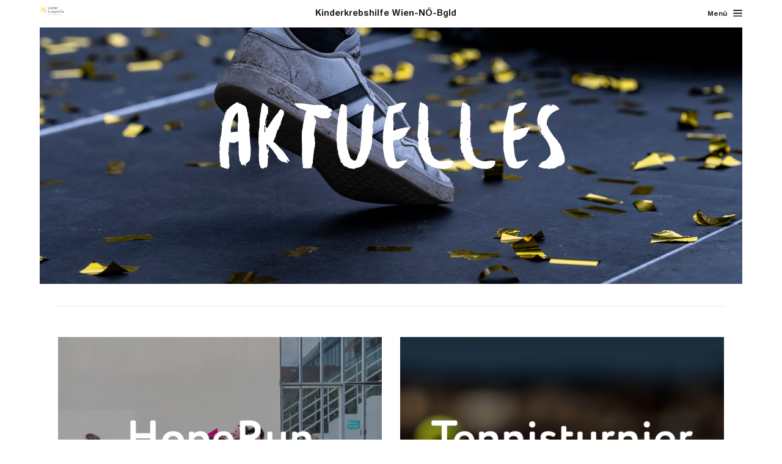

--- FILE ---
content_type: text/html; charset=UTF-8
request_url: https://kinderkrebshilfe.wien/aktuelles/
body_size: 16636
content:
<!doctype html>
<html lang="de">
<head>
<meta charset="UTF-8">
<meta name="viewport" content="width=device-width, initial-scale=1">
<link rel="profile" href="https://gmpg.org/xfn/11">
<link href="https://fonts.googleapis.com/css?family=Open+Sans" rel="stylesheet">
<meta name='robots' content='index, follow, max-image-preview:large, max-snippet:-1, max-video-preview:-1' />
<!-- This site is optimized with the Yoast SEO plugin v26.6 - https://yoast.com/wordpress/plugins/seo/ -->
<title>Events - Kinderkrebshilfe</title>
<link rel="canonical" href="https://kinderkrebshilfe.wien/aktuelles/" />
<meta property="og:locale" content="de_DE" />
<meta property="og:type" content="article" />
<meta property="og:title" content="Events - Kinderkrebshilfe" />
<meta property="og:url" content="https://kinderkrebshilfe.wien/aktuelles/" />
<meta property="og:site_name" content="Kinderkrebshilfe" />
<meta property="article:modified_time" content="2025-07-03T04:01:28+00:00" />
<meta property="og:image" content="https://kinderkrebshilfe.wien/wp-content/uploads/2025/03/KKH_webseite_veranstaltungen_hoperun-1024x683.png" />
<meta property="og:image:width" content="1024" />
<meta property="og:image:height" content="683" />
<meta property="og:image:type" content="image/png" />
<meta name="twitter:card" content="summary_large_image" />
<meta name="twitter:label1" content="Geschätzte Lesezeit" />
<meta name="twitter:data1" content="1 Minute" />
<script type="application/ld+json" class="yoast-schema-graph">{"@context":"https://schema.org","@graph":[{"@type":"WebPage","@id":"https://kinderkrebshilfe.wien/aktuelles/","url":"https://kinderkrebshilfe.wien/aktuelles/","name":"Events - Kinderkrebshilfe","isPartOf":{"@id":"https://kinderkrebshilfe.wien/#website"},"primaryImageOfPage":{"@id":"https://kinderkrebshilfe.wien/aktuelles/#primaryimage"},"image":{"@id":"https://kinderkrebshilfe.wien/aktuelles/#primaryimage"},"thumbnailUrl":"https://kinderkrebshilfe.wien/wp-content/uploads/2025/03/KKH_webseite_veranstaltungen_hoperun-1024x683.png","datePublished":"2018-10-03T10:16:18+00:00","dateModified":"2025-07-03T04:01:28+00:00","breadcrumb":{"@id":"https://kinderkrebshilfe.wien/aktuelles/#breadcrumb"},"inLanguage":"de","potentialAction":[{"@type":"ReadAction","target":["https://kinderkrebshilfe.wien/aktuelles/"]}]},{"@type":"ImageObject","inLanguage":"de","@id":"https://kinderkrebshilfe.wien/aktuelles/#primaryimage","url":"https://kinderkrebshilfe.wien/wp-content/uploads/2025/03/KKH_webseite_veranstaltungen_hoperun.png","contentUrl":"https://kinderkrebshilfe.wien/wp-content/uploads/2025/03/KKH_webseite_veranstaltungen_hoperun.png","width":1500,"height":1000},{"@type":"BreadcrumbList","@id":"https://kinderkrebshilfe.wien/aktuelles/#breadcrumb","itemListElement":[{"@type":"ListItem","position":1,"name":"Startseite","item":"https://kinderkrebshilfe.wien/"},{"@type":"ListItem","position":2,"name":"Events"}]},{"@type":"WebSite","@id":"https://kinderkrebshilfe.wien/#website","url":"https://kinderkrebshilfe.wien/","name":"Kinderkrebshilfe","description":"für Wien, Niederösterreich und Burgenland / Elterninitiative","publisher":{"@id":"https://kinderkrebshilfe.wien/#organization"},"potentialAction":[{"@type":"SearchAction","target":{"@type":"EntryPoint","urlTemplate":"https://kinderkrebshilfe.wien/?s={search_term_string}"},"query-input":{"@type":"PropertyValueSpecification","valueRequired":true,"valueName":"search_term_string"}}],"inLanguage":"de"},{"@type":"Organization","@id":"https://kinderkrebshilfe.wien/#organization","name":"Kinderkrebshilfe WIEN-NÖ-BGLD","url":"https://kinderkrebshilfe.wien/","logo":{"@type":"ImageObject","inLanguage":"de","@id":"https://kinderkrebshilfe.wien/#/schema/logo/image/","url":"https://kinderkrebshilfe.wien/wp-content/uploads/2023/09/cropped-Logo_white.jpg","contentUrl":"https://kinderkrebshilfe.wien/wp-content/uploads/2023/09/cropped-Logo_white.jpg","width":1230,"height":773,"caption":"Kinderkrebshilfe WIEN-NÖ-BGLD"},"image":{"@id":"https://kinderkrebshilfe.wien/#/schema/logo/image/"}}]}</script>
<!-- / Yoast SEO plugin. -->
<link rel="alternate" type="application/rss+xml" title="Kinderkrebshilfe &raquo; Feed" href="https://kinderkrebshilfe.wien/feed/" />
<link rel="alternate" type="application/rss+xml" title="Kinderkrebshilfe &raquo; Kommentar-Feed" href="https://kinderkrebshilfe.wien/comments/feed/" />
<link rel="alternate" title="oEmbed (JSON)" type="application/json+oembed" href="https://kinderkrebshilfe.wien/wp-json/oembed/1.0/embed?url=https%3A%2F%2Fkinderkrebshilfe.wien%2Faktuelles%2F" />
<link rel="alternate" title="oEmbed (XML)" type="text/xml+oembed" href="https://kinderkrebshilfe.wien/wp-json/oembed/1.0/embed?url=https%3A%2F%2Fkinderkrebshilfe.wien%2Faktuelles%2F&#038;format=xml" />
<style id='wp-img-auto-sizes-contain-inline-css' type='text/css'>
img:is([sizes=auto i],[sizes^="auto," i]){contain-intrinsic-size:3000px 1500px}
/*# sourceURL=wp-img-auto-sizes-contain-inline-css */
</style>
<style id='wp-block-library-inline-css' type='text/css'>
:root{--wp-block-synced-color:#7a00df;--wp-block-synced-color--rgb:122,0,223;--wp-bound-block-color:var(--wp-block-synced-color);--wp-editor-canvas-background:#ddd;--wp-admin-theme-color:#007cba;--wp-admin-theme-color--rgb:0,124,186;--wp-admin-theme-color-darker-10:#006ba1;--wp-admin-theme-color-darker-10--rgb:0,107,160.5;--wp-admin-theme-color-darker-20:#005a87;--wp-admin-theme-color-darker-20--rgb:0,90,135;--wp-admin-border-width-focus:2px}@media (min-resolution:192dpi){:root{--wp-admin-border-width-focus:1.5px}}.wp-element-button{cursor:pointer}:root .has-very-light-gray-background-color{background-color:#eee}:root .has-very-dark-gray-background-color{background-color:#313131}:root .has-very-light-gray-color{color:#eee}:root .has-very-dark-gray-color{color:#313131}:root .has-vivid-green-cyan-to-vivid-cyan-blue-gradient-background{background:linear-gradient(135deg,#00d084,#0693e3)}:root .has-purple-crush-gradient-background{background:linear-gradient(135deg,#34e2e4,#4721fb 50%,#ab1dfe)}:root .has-hazy-dawn-gradient-background{background:linear-gradient(135deg,#faaca8,#dad0ec)}:root .has-subdued-olive-gradient-background{background:linear-gradient(135deg,#fafae1,#67a671)}:root .has-atomic-cream-gradient-background{background:linear-gradient(135deg,#fdd79a,#004a59)}:root .has-nightshade-gradient-background{background:linear-gradient(135deg,#330968,#31cdcf)}:root .has-midnight-gradient-background{background:linear-gradient(135deg,#020381,#2874fc)}:root{--wp--preset--font-size--normal:16px;--wp--preset--font-size--huge:42px}.has-regular-font-size{font-size:1em}.has-larger-font-size{font-size:2.625em}.has-normal-font-size{font-size:var(--wp--preset--font-size--normal)}.has-huge-font-size{font-size:var(--wp--preset--font-size--huge)}.has-text-align-center{text-align:center}.has-text-align-left{text-align:left}.has-text-align-right{text-align:right}.has-fit-text{white-space:nowrap!important}#end-resizable-editor-section{display:none}.aligncenter{clear:both}.items-justified-left{justify-content:flex-start}.items-justified-center{justify-content:center}.items-justified-right{justify-content:flex-end}.items-justified-space-between{justify-content:space-between}.screen-reader-text{border:0;clip-path:inset(50%);height:1px;margin:-1px;overflow:hidden;padding:0;position:absolute;width:1px;word-wrap:normal!important}.screen-reader-text:focus{background-color:#ddd;clip-path:none;color:#444;display:block;font-size:1em;height:auto;left:5px;line-height:normal;padding:15px 23px 14px;text-decoration:none;top:5px;width:auto;z-index:100000}html :where(.has-border-color){border-style:solid}html :where([style*=border-top-color]){border-top-style:solid}html :where([style*=border-right-color]){border-right-style:solid}html :where([style*=border-bottom-color]){border-bottom-style:solid}html :where([style*=border-left-color]){border-left-style:solid}html :where([style*=border-width]){border-style:solid}html :where([style*=border-top-width]){border-top-style:solid}html :where([style*=border-right-width]){border-right-style:solid}html :where([style*=border-bottom-width]){border-bottom-style:solid}html :where([style*=border-left-width]){border-left-style:solid}html :where(img[class*=wp-image-]){height:auto;max-width:100%}:where(figure){margin:0 0 1em}html :where(.is-position-sticky){--wp-admin--admin-bar--position-offset:var(--wp-admin--admin-bar--height,0px)}@media screen and (max-width:600px){html :where(.is-position-sticky){--wp-admin--admin-bar--position-offset:0px}}
/*# sourceURL=wp-block-library-inline-css */
</style><link rel='stylesheet' id='wc-blocks-style-css' href='//kinderkrebshilfe.wien/wp-content/cache/wpfc-minified/974gw1dg/hk1ph.css' type='text/css' media='all' />
<style id='global-styles-inline-css' type='text/css'>
:root{--wp--preset--aspect-ratio--square: 1;--wp--preset--aspect-ratio--4-3: 4/3;--wp--preset--aspect-ratio--3-4: 3/4;--wp--preset--aspect-ratio--3-2: 3/2;--wp--preset--aspect-ratio--2-3: 2/3;--wp--preset--aspect-ratio--16-9: 16/9;--wp--preset--aspect-ratio--9-16: 9/16;--wp--preset--color--black: #000000;--wp--preset--color--cyan-bluish-gray: #abb8c3;--wp--preset--color--white: #ffffff;--wp--preset--color--pale-pink: #f78da7;--wp--preset--color--vivid-red: #cf2e2e;--wp--preset--color--luminous-vivid-orange: #ff6900;--wp--preset--color--luminous-vivid-amber: #fcb900;--wp--preset--color--light-green-cyan: #7bdcb5;--wp--preset--color--vivid-green-cyan: #00d084;--wp--preset--color--pale-cyan-blue: #8ed1fc;--wp--preset--color--vivid-cyan-blue: #0693e3;--wp--preset--color--vivid-purple: #9b51e0;--wp--preset--gradient--vivid-cyan-blue-to-vivid-purple: linear-gradient(135deg,rgb(6,147,227) 0%,rgb(155,81,224) 100%);--wp--preset--gradient--light-green-cyan-to-vivid-green-cyan: linear-gradient(135deg,rgb(122,220,180) 0%,rgb(0,208,130) 100%);--wp--preset--gradient--luminous-vivid-amber-to-luminous-vivid-orange: linear-gradient(135deg,rgb(252,185,0) 0%,rgb(255,105,0) 100%);--wp--preset--gradient--luminous-vivid-orange-to-vivid-red: linear-gradient(135deg,rgb(255,105,0) 0%,rgb(207,46,46) 100%);--wp--preset--gradient--very-light-gray-to-cyan-bluish-gray: linear-gradient(135deg,rgb(238,238,238) 0%,rgb(169,184,195) 100%);--wp--preset--gradient--cool-to-warm-spectrum: linear-gradient(135deg,rgb(74,234,220) 0%,rgb(151,120,209) 20%,rgb(207,42,186) 40%,rgb(238,44,130) 60%,rgb(251,105,98) 80%,rgb(254,248,76) 100%);--wp--preset--gradient--blush-light-purple: linear-gradient(135deg,rgb(255,206,236) 0%,rgb(152,150,240) 100%);--wp--preset--gradient--blush-bordeaux: linear-gradient(135deg,rgb(254,205,165) 0%,rgb(254,45,45) 50%,rgb(107,0,62) 100%);--wp--preset--gradient--luminous-dusk: linear-gradient(135deg,rgb(255,203,112) 0%,rgb(199,81,192) 50%,rgb(65,88,208) 100%);--wp--preset--gradient--pale-ocean: linear-gradient(135deg,rgb(255,245,203) 0%,rgb(182,227,212) 50%,rgb(51,167,181) 100%);--wp--preset--gradient--electric-grass: linear-gradient(135deg,rgb(202,248,128) 0%,rgb(113,206,126) 100%);--wp--preset--gradient--midnight: linear-gradient(135deg,rgb(2,3,129) 0%,rgb(40,116,252) 100%);--wp--preset--font-size--small: 13px;--wp--preset--font-size--medium: 20px;--wp--preset--font-size--large: 36px;--wp--preset--font-size--x-large: 42px;--wp--preset--spacing--20: 0.44rem;--wp--preset--spacing--30: 0.67rem;--wp--preset--spacing--40: 1rem;--wp--preset--spacing--50: 1.5rem;--wp--preset--spacing--60: 2.25rem;--wp--preset--spacing--70: 3.38rem;--wp--preset--spacing--80: 5.06rem;--wp--preset--shadow--natural: 6px 6px 9px rgba(0, 0, 0, 0.2);--wp--preset--shadow--deep: 12px 12px 50px rgba(0, 0, 0, 0.4);--wp--preset--shadow--sharp: 6px 6px 0px rgba(0, 0, 0, 0.2);--wp--preset--shadow--outlined: 6px 6px 0px -3px rgb(255, 255, 255), 6px 6px rgb(0, 0, 0);--wp--preset--shadow--crisp: 6px 6px 0px rgb(0, 0, 0);}:where(.is-layout-flex){gap: 0.5em;}:where(.is-layout-grid){gap: 0.5em;}body .is-layout-flex{display: flex;}.is-layout-flex{flex-wrap: wrap;align-items: center;}.is-layout-flex > :is(*, div){margin: 0;}body .is-layout-grid{display: grid;}.is-layout-grid > :is(*, div){margin: 0;}:where(.wp-block-columns.is-layout-flex){gap: 2em;}:where(.wp-block-columns.is-layout-grid){gap: 2em;}:where(.wp-block-post-template.is-layout-flex){gap: 1.25em;}:where(.wp-block-post-template.is-layout-grid){gap: 1.25em;}.has-black-color{color: var(--wp--preset--color--black) !important;}.has-cyan-bluish-gray-color{color: var(--wp--preset--color--cyan-bluish-gray) !important;}.has-white-color{color: var(--wp--preset--color--white) !important;}.has-pale-pink-color{color: var(--wp--preset--color--pale-pink) !important;}.has-vivid-red-color{color: var(--wp--preset--color--vivid-red) !important;}.has-luminous-vivid-orange-color{color: var(--wp--preset--color--luminous-vivid-orange) !important;}.has-luminous-vivid-amber-color{color: var(--wp--preset--color--luminous-vivid-amber) !important;}.has-light-green-cyan-color{color: var(--wp--preset--color--light-green-cyan) !important;}.has-vivid-green-cyan-color{color: var(--wp--preset--color--vivid-green-cyan) !important;}.has-pale-cyan-blue-color{color: var(--wp--preset--color--pale-cyan-blue) !important;}.has-vivid-cyan-blue-color{color: var(--wp--preset--color--vivid-cyan-blue) !important;}.has-vivid-purple-color{color: var(--wp--preset--color--vivid-purple) !important;}.has-black-background-color{background-color: var(--wp--preset--color--black) !important;}.has-cyan-bluish-gray-background-color{background-color: var(--wp--preset--color--cyan-bluish-gray) !important;}.has-white-background-color{background-color: var(--wp--preset--color--white) !important;}.has-pale-pink-background-color{background-color: var(--wp--preset--color--pale-pink) !important;}.has-vivid-red-background-color{background-color: var(--wp--preset--color--vivid-red) !important;}.has-luminous-vivid-orange-background-color{background-color: var(--wp--preset--color--luminous-vivid-orange) !important;}.has-luminous-vivid-amber-background-color{background-color: var(--wp--preset--color--luminous-vivid-amber) !important;}.has-light-green-cyan-background-color{background-color: var(--wp--preset--color--light-green-cyan) !important;}.has-vivid-green-cyan-background-color{background-color: var(--wp--preset--color--vivid-green-cyan) !important;}.has-pale-cyan-blue-background-color{background-color: var(--wp--preset--color--pale-cyan-blue) !important;}.has-vivid-cyan-blue-background-color{background-color: var(--wp--preset--color--vivid-cyan-blue) !important;}.has-vivid-purple-background-color{background-color: var(--wp--preset--color--vivid-purple) !important;}.has-black-border-color{border-color: var(--wp--preset--color--black) !important;}.has-cyan-bluish-gray-border-color{border-color: var(--wp--preset--color--cyan-bluish-gray) !important;}.has-white-border-color{border-color: var(--wp--preset--color--white) !important;}.has-pale-pink-border-color{border-color: var(--wp--preset--color--pale-pink) !important;}.has-vivid-red-border-color{border-color: var(--wp--preset--color--vivid-red) !important;}.has-luminous-vivid-orange-border-color{border-color: var(--wp--preset--color--luminous-vivid-orange) !important;}.has-luminous-vivid-amber-border-color{border-color: var(--wp--preset--color--luminous-vivid-amber) !important;}.has-light-green-cyan-border-color{border-color: var(--wp--preset--color--light-green-cyan) !important;}.has-vivid-green-cyan-border-color{border-color: var(--wp--preset--color--vivid-green-cyan) !important;}.has-pale-cyan-blue-border-color{border-color: var(--wp--preset--color--pale-cyan-blue) !important;}.has-vivid-cyan-blue-border-color{border-color: var(--wp--preset--color--vivid-cyan-blue) !important;}.has-vivid-purple-border-color{border-color: var(--wp--preset--color--vivid-purple) !important;}.has-vivid-cyan-blue-to-vivid-purple-gradient-background{background: var(--wp--preset--gradient--vivid-cyan-blue-to-vivid-purple) !important;}.has-light-green-cyan-to-vivid-green-cyan-gradient-background{background: var(--wp--preset--gradient--light-green-cyan-to-vivid-green-cyan) !important;}.has-luminous-vivid-amber-to-luminous-vivid-orange-gradient-background{background: var(--wp--preset--gradient--luminous-vivid-amber-to-luminous-vivid-orange) !important;}.has-luminous-vivid-orange-to-vivid-red-gradient-background{background: var(--wp--preset--gradient--luminous-vivid-orange-to-vivid-red) !important;}.has-very-light-gray-to-cyan-bluish-gray-gradient-background{background: var(--wp--preset--gradient--very-light-gray-to-cyan-bluish-gray) !important;}.has-cool-to-warm-spectrum-gradient-background{background: var(--wp--preset--gradient--cool-to-warm-spectrum) !important;}.has-blush-light-purple-gradient-background{background: var(--wp--preset--gradient--blush-light-purple) !important;}.has-blush-bordeaux-gradient-background{background: var(--wp--preset--gradient--blush-bordeaux) !important;}.has-luminous-dusk-gradient-background{background: var(--wp--preset--gradient--luminous-dusk) !important;}.has-pale-ocean-gradient-background{background: var(--wp--preset--gradient--pale-ocean) !important;}.has-electric-grass-gradient-background{background: var(--wp--preset--gradient--electric-grass) !important;}.has-midnight-gradient-background{background: var(--wp--preset--gradient--midnight) !important;}.has-small-font-size{font-size: var(--wp--preset--font-size--small) !important;}.has-medium-font-size{font-size: var(--wp--preset--font-size--medium) !important;}.has-large-font-size{font-size: var(--wp--preset--font-size--large) !important;}.has-x-large-font-size{font-size: var(--wp--preset--font-size--x-large) !important;}
/*# sourceURL=global-styles-inline-css */
</style>
<style id='classic-theme-styles-inline-css' type='text/css'>
/*! This file is auto-generated */
.wp-block-button__link{color:#fff;background-color:#32373c;border-radius:9999px;box-shadow:none;text-decoration:none;padding:calc(.667em + 2px) calc(1.333em + 2px);font-size:1.125em}.wp-block-file__button{background:#32373c;color:#fff;text-decoration:none}
/*# sourceURL=/wp-includes/css/classic-themes.min.css */
</style>
<link rel='stylesheet' id='pb_animate-css' href='//kinderkrebshilfe.wien/wp-content/cache/wpfc-minified/kl58et6g/hk1ph.css' type='text/css' media='all' />
<link rel='stylesheet' id='woocommerce-layout-css' href='//kinderkrebshilfe.wien/wp-content/cache/wpfc-minified/7nun9uyr/hk1ph.css' type='text/css' media='all' />
<link rel='stylesheet' id='woocommerce-smallscreen-css' href='//kinderkrebshilfe.wien/wp-content/cache/wpfc-minified/ffv5fn9i/hk1ph.css' type='text/css' media='only screen and (max-width: 768px)' />
<link rel='stylesheet' id='woocommerce-general-css' href='//kinderkrebshilfe.wien/wp-content/cache/wpfc-minified/e5cldpom/hk1ph.css' type='text/css' media='all' />
<style id='woocommerce-inline-inline-css' type='text/css'>
.woocommerce form .form-row .required { visibility: visible; }
/*# sourceURL=woocommerce-inline-inline-css */
</style>
<link rel='stylesheet' id='kinder-style-css' href='//kinderkrebshilfe.wien/wp-content/cache/wpfc-minified/77z4ykv0/hk1ph.css' type='text/css' media='all' />
<link rel='stylesheet' id='swiper-style-css' href='//kinderkrebshilfe.wien/wp-content/cache/wpfc-minified/o57kfzw/hk1ph.css' type='text/css' media='all' />
<link rel='stylesheet' id='borlabs-cookie-css' href='//kinderkrebshilfe.wien/wp-content/cache/wpfc-minified/edjwd0o9/hk1ph.css' type='text/css' media='all' />
<link rel='stylesheet' id='tablepress-default-css' href='//kinderkrebshilfe.wien/wp-content/cache/wpfc-minified/kqepe7sk/hk1ph.css' type='text/css' media='all' />
<link rel='stylesheet' id='js_composer_front-css' href='//kinderkrebshilfe.wien/wp-content/cache/wpfc-minified/6je0m0hy/hk1ph.css' type='text/css' media='all' />
<link rel='stylesheet' id='woocommerce-gzd-layout-css' href='//kinderkrebshilfe.wien/wp-content/cache/wpfc-minified/1rmr1tag/hk1ph.css' type='text/css' media='all' />
<style id='woocommerce-gzd-layout-inline-css' type='text/css'>
.woocommerce-checkout .shop_table { background-color: #eeeeee; } .product p.deposit-packaging-type { font-size: 1.25em !important; } p.woocommerce-shipping-destination { display: none; }
/*# sourceURL=woocommerce-gzd-layout-inline-css */
</style>
<script type="text/javascript" src="https://kinderkrebshilfe.wien/wp-includes/js/jquery/jquery.min.js?ver=3.7.1" id="jquery-core-js"></script>
<script type="text/javascript" src="https://kinderkrebshilfe.wien/wp-includes/js/jquery/jquery-migrate.min.js?ver=3.4.1" id="jquery-migrate-js"></script>
<script type="text/javascript" id="ays-pb-js-extra">
/* <![CDATA[ */
var pbLocalizeObj = {"ajax":"https://kinderkrebshilfe.wien/wp-admin/admin-ajax.php","seconds":"seconds","thisWillClose":"This will close in","icons":{"close_icon":"\u003Csvg class=\"ays_pb_material_close_icon\" xmlns=\"https://www.w3.org/2000/svg\" height=\"36px\" viewBox=\"0 0 24 24\" width=\"36px\" fill=\"#000000\" alt=\"Pop-up Close\"\u003E\u003Cpath d=\"M0 0h24v24H0z\" fill=\"none\"/\u003E\u003Cpath d=\"M19 6.41L17.59 5 12 10.59 6.41 5 5 6.41 10.59 12 5 17.59 6.41 19 12 13.41 17.59 19 19 17.59 13.41 12z\"/\u003E\u003C/svg\u003E","close_circle_icon":"\u003Csvg class=\"ays_pb_material_close_circle_icon\" xmlns=\"https://www.w3.org/2000/svg\" height=\"24\" viewBox=\"0 0 24 24\" width=\"36\" alt=\"Pop-up Close\"\u003E\u003Cpath d=\"M0 0h24v24H0z\" fill=\"none\"/\u003E\u003Cpath d=\"M12 2C6.47 2 2 6.47 2 12s4.47 10 10 10 10-4.47 10-10S17.53 2 12 2zm5 13.59L15.59 17 12 13.41 8.41 17 7 15.59 10.59 12 7 8.41 8.41 7 12 10.59 15.59 7 17 8.41 13.41 12 17 15.59z\"/\u003E\u003C/svg\u003E","volume_up_icon":"\u003Csvg class=\"ays_pb_fa_volume\" xmlns=\"https://www.w3.org/2000/svg\" height=\"24\" viewBox=\"0 0 24 24\" width=\"36\"\u003E\u003Cpath d=\"M0 0h24v24H0z\" fill=\"none\"/\u003E\u003Cpath d=\"M3 9v6h4l5 5V4L7 9H3zm13.5 3c0-1.77-1.02-3.29-2.5-4.03v8.05c1.48-.73 2.5-2.25 2.5-4.02zM14 3.23v2.06c2.89.86 5 3.54 5 6.71s-2.11 5.85-5 6.71v2.06c4.01-.91 7-4.49 7-8.77s-2.99-7.86-7-8.77z\"/\u003E\u003C/svg\u003E","volume_mute_icon":"\u003Csvg xmlns=\"https://www.w3.org/2000/svg\" height=\"24\" viewBox=\"0 0 24 24\" width=\"24\"\u003E\u003Cpath d=\"M0 0h24v24H0z\" fill=\"none\"/\u003E\u003Cpath d=\"M7 9v6h4l5 5V4l-5 5H7z\"/\u003E\u003C/svg\u003E"}};
//# sourceURL=ays-pb-js-extra
/* ]]> */
</script>
<script type="text/javascript" src="https://kinderkrebshilfe.wien/wp-content/plugins/ays-popup-box/public/js/ays-pb-public.js?ver=6.0.7" id="ays-pb-js"></script>
<script type="text/javascript" src="https://kinderkrebshilfe.wien/wp-content/plugins/woocommerce/assets/js/jquery-blockui/jquery.blockUI.min.js?ver=2.7.0-wc.10.4.3" id="wc-jquery-blockui-js" defer="defer" data-wp-strategy="defer"></script>
<script type="text/javascript" src="https://kinderkrebshilfe.wien/wp-content/plugins/woocommerce/assets/js/js-cookie/js.cookie.min.js?ver=2.1.4-wc.10.4.3" id="wc-js-cookie-js" defer="defer" data-wp-strategy="defer"></script>
<script type="text/javascript" id="woocommerce-js-extra">
/* <![CDATA[ */
var woocommerce_params = {"ajax_url":"/wp-admin/admin-ajax.php","wc_ajax_url":"/?wc-ajax=%%endpoint%%","i18n_password_show":"Passwort anzeigen","i18n_password_hide":"Passwort ausblenden"};
//# sourceURL=woocommerce-js-extra
/* ]]> */
</script>
<script type="text/javascript" src="https://kinderkrebshilfe.wien/wp-content/plugins/woocommerce/assets/js/frontend/woocommerce.min.js?ver=10.4.3" id="woocommerce-js" defer="defer" data-wp-strategy="defer"></script>
<script type="text/javascript" id="WCPAY_ASSETS-js-extra">
/* <![CDATA[ */
var wcpayAssets = {"url":"https://kinderkrebshilfe.wien/wp-content/plugins/woocommerce-payments/dist/"};
//# sourceURL=WCPAY_ASSETS-js-extra
/* ]]> */
</script>
<script type="text/javascript" id="borlabs-cookie-prioritize-js-extra">
/* <![CDATA[ */
var borlabsCookiePrioritized = {"domain":"kinderkrebshilfe.wien","path":"/","version":"1","bots":"1","optInJS":{"statistics":{"google-analytics":"[base64]"}}};
//# sourceURL=borlabs-cookie-prioritize-js-extra
/* ]]> */
</script>
<script type="text/javascript" src="https://kinderkrebshilfe.wien/wp-content/plugins/borlabs-cookie/assets/javascript/borlabs-cookie-prioritize.min.js?ver=2.3.6" id="borlabs-cookie-prioritize-js"></script>
<script></script><link rel="https://api.w.org/" href="https://kinderkrebshilfe.wien/wp-json/" /><link rel="alternate" title="JSON" type="application/json" href="https://kinderkrebshilfe.wien/wp-json/wp/v2/pages/20" /><link rel="EditURI" type="application/rsd+xml" title="RSD" href="https://kinderkrebshilfe.wien/xmlrpc.php?rsd" />
<link rel='shortlink' href='https://kinderkrebshilfe.wien/?p=20' />
<meta name="generator" content="komplizinnen"><meta name="cdp-version" content="1.5.0" />	<noscript><style>.woocommerce-product-gallery{ opacity: 1 !important; }</style></noscript>
<script>
if('0' === '1') {
window.dataLayer = window.dataLayer || [];
function gtag(){dataLayer.push(arguments);}
gtag('consent', 'default', {
'ad_storage': 'denied',
'analytics_storage': 'denied'
});
gtag("js", new Date());
gtag("config", "UA-144035125-1", { "anonymize_ip": true });
(function (w, d, s, i) {
var f = d.getElementsByTagName(s)[0],
j = d.createElement(s);
j.async = true;
j.src =
"https://www.googletagmanager.com/gtag/js?id=" + i;
f.parentNode.insertBefore(j, f);
})(window, document, "script", "UA-144035125-1");
}
</script><meta name="generator" content="Powered by WPBakery Page Builder - drag and drop page builder for WordPress."/>
<link rel="icon" href="https://kinderkrebshilfe.wien/wp-content/uploads/2022/02/cropped-kkh_logo-1-32x32.png" sizes="32x32" />
<link rel="icon" href="https://kinderkrebshilfe.wien/wp-content/uploads/2022/02/cropped-kkh_logo-1-192x192.png" sizes="192x192" />
<link rel="apple-touch-icon" href="https://kinderkrebshilfe.wien/wp-content/uploads/2022/02/cropped-kkh_logo-1-180x180.png" />
<meta name="msapplication-TileImage" content="https://kinderkrebshilfe.wien/wp-content/uploads/2022/02/cropped-kkh_logo-1-270x270.png" />
<noscript><style> .wpb_animate_when_almost_visible { opacity: 1; }</style></noscript><link rel='stylesheet' id='wc-stripe-blocks-checkout-style-css' href='//kinderkrebshilfe.wien/wp-content/cache/wpfc-minified/8yi2zqaz/hk1ph.css' type='text/css' media='all' />
<link rel='stylesheet' id='ays-pb-min-css' href='//kinderkrebshilfe.wien/wp-content/cache/wpfc-minified/g4h5s0hw/hk1ph.css' type='text/css' media='all' />
</head>
<body class="wp-singular page-template-default page page-id-20 wp-custom-logo wp-theme-theme theme-theme woocommerce-no-js no-sidebar wpb-js-composer js-comp-ver-8.7.2 vc_responsive modula-best-grid-gallery">
<div class="c-loading js-loading">
<div class="c-loading__heart"><img src="/wp-content/themes/theme/assets/img/heart.svg"/></div>
</div>
<div id="page" class="site">
<a class="skip-link screen-reader-text" href="#content">Skip to content</a>
<header id="masthead" class="site-header c-header">
<div class="c-header__container">
<div class="site-branding c-header__branding">
<a href="https://kinderkrebshilfe.wien/" class="custom-logo-link" rel="home"><img width="1230" height="773" src="https://kinderkrebshilfe.wien/wp-content/uploads/2023/09/cropped-Logo_white.jpg" class="custom-logo" alt="Kinderkrebshilfe" decoding="async" fetchpriority="high" srcset="https://kinderkrebshilfe.wien/wp-content/uploads/2023/09/cropped-Logo_white.jpg 1230w, https://kinderkrebshilfe.wien/wp-content/uploads/2023/09/cropped-Logo_white-300x189.jpg 300w, https://kinderkrebshilfe.wien/wp-content/uploads/2023/09/cropped-Logo_white-1024x644.jpg 1024w, https://kinderkrebshilfe.wien/wp-content/uploads/2023/09/cropped-Logo_white-768x483.jpg 768w, https://kinderkrebshilfe.wien/wp-content/uploads/2023/09/cropped-Logo_white-796x500.jpg 796w, https://kinderkrebshilfe.wien/wp-content/uploads/2023/09/cropped-Logo_white-600x377.jpg 600w" sizes="(max-width: 1230px) 100vw, 1230px" /></a>      </div><!-- .site-branding -->
<div class="c-site-title">
Kinderkrebshilfe Wien-NÖ-Bgld      </div>
<div class="c-toggle-menu js-toggle-menu">
Menü        <div class="c-toggle-menu__image">
<img src="/wp-content/themes/theme/assets/img/menu.svg"/>
</div>
</div>
<nav id="site-navigation" class="c-navigation js-navigation">
<div class="c-navigation__close js-navigation__close"></div>
<div class="c-navigation__logo">
<a href="https://kinderkrebshilfe.wien/" class="custom-logo-link" rel="home"><img width="1230" height="773" src="https://kinderkrebshilfe.wien/wp-content/uploads/2023/09/cropped-Logo_white.jpg" class="custom-logo" alt="Kinderkrebshilfe" decoding="async" srcset="https://kinderkrebshilfe.wien/wp-content/uploads/2023/09/cropped-Logo_white.jpg 1230w, https://kinderkrebshilfe.wien/wp-content/uploads/2023/09/cropped-Logo_white-300x189.jpg 300w, https://kinderkrebshilfe.wien/wp-content/uploads/2023/09/cropped-Logo_white-1024x644.jpg 1024w, https://kinderkrebshilfe.wien/wp-content/uploads/2023/09/cropped-Logo_white-768x483.jpg 768w, https://kinderkrebshilfe.wien/wp-content/uploads/2023/09/cropped-Logo_white-796x500.jpg 796w, https://kinderkrebshilfe.wien/wp-content/uploads/2023/09/cropped-Logo_white-600x377.jpg 600w" sizes="(max-width: 1230px) 100vw, 1230px" /></a>        </div>
<div class="menu-main-menu-container"><ul id="primary-menu" class="menu"><li id="menu-item-29" class="menu-item menu-item-type-post_type menu-item-object-page menu-item-has-children menu-item-29"><a href="https://kinderkrebshilfe.wien/beratung-austausch/">Beratung/Austausch</a>
<ul class="sub-menu">
<li id="menu-item-166" class="menu-item menu-item-type-post_type menu-item-object-page menu-item-166"><a href="https://kinderkrebshilfe.wien/beratung-austausch/fuer-betroffene/">Für Betroffene</a></li>
<li id="menu-item-165" class="menu-item menu-item-type-post_type menu-item-object-page menu-item-165"><a href="https://kinderkrebshilfe.wien/beratung-austausch/fuer-angehoerige/">Für Angehörige</a></li>
</ul>
</li>
<li id="menu-item-30" class="menu-item menu-item-type-post_type menu-item-object-page menu-item-30"><a href="https://kinderkrebshilfe.wien/hilfe-fuer-zuhause/">Hilfe für zuhause</a></li>
<li id="menu-item-33" class="menu-item menu-item-type-post_type menu-item-object-page menu-item-has-children menu-item-33"><a href="https://kinderkrebshilfe.wien/ueber-uns/">Über uns</a>
<ul class="sub-menu">
<li id="menu-item-2461" class="menu-item menu-item-type-post_type menu-item-object-page menu-item-2461"><a href="https://kinderkrebshilfe.wien/ueber-uns/english/">About us</a></li>
</ul>
</li>
<li id="menu-item-28" class="menu-item menu-item-type-post_type menu-item-object-page current-menu-item page_item page-item-20 current_page_item menu-item-has-children menu-item-28"><a href="https://kinderkrebshilfe.wien/aktuelles/" aria-current="page">Events</a>
<ul class="sub-menu">
<li id="menu-item-6271" class="menu-item menu-item-type-post_type menu-item-object-page menu-item-6271"><a href="https://kinderkrebshilfe.wien/hoperun2025/">HopeRun</a></li>
</ul>
</li>
<li id="menu-item-32" class="menu-item menu-item-type-post_type menu-item-object-page menu-item-32"><a href="https://kinderkrebshilfe.wien/mitglied-werden/">Mitglied werden</a></li>
<li class="c-help"><a title="logo" href="https://kinderkrebshilfe.wien/jetzt-helfen/">jetzt helfen<img src="/wp-content/themes/theme/assets/img/heart.svg"/></a></li></ul></div>        <div class="c-navigation__actions">
<a href="tel:0664123456" class="o-button"><img src="/wp-content/themes/theme/assets/img/call.svg"/> Anrufen</a>
<a href="mailto:office@kinderkrebshilfe.wien" class="o-button"><img src="/wp-content/themes/theme/assets/img/mail.svg"/>E-Mail senden</a>
</div>
</nav><!-- #site-navigation -->
<nav class="c-navigation c-navigation--mobile js-navigation__mobile">
<div class="c-navigation__close js-navigation__close"></div>
<div class="c-navigation__logo">
<a href="https://kinderkrebshilfe.wien/" class="custom-logo-link" rel="home"><img width="1230" height="773" src="https://kinderkrebshilfe.wien/wp-content/uploads/2023/09/cropped-Logo_white.jpg" class="custom-logo" alt="Kinderkrebshilfe" decoding="async" srcset="https://kinderkrebshilfe.wien/wp-content/uploads/2023/09/cropped-Logo_white.jpg 1230w, https://kinderkrebshilfe.wien/wp-content/uploads/2023/09/cropped-Logo_white-300x189.jpg 300w, https://kinderkrebshilfe.wien/wp-content/uploads/2023/09/cropped-Logo_white-1024x644.jpg 1024w, https://kinderkrebshilfe.wien/wp-content/uploads/2023/09/cropped-Logo_white-768x483.jpg 768w, https://kinderkrebshilfe.wien/wp-content/uploads/2023/09/cropped-Logo_white-796x500.jpg 796w, https://kinderkrebshilfe.wien/wp-content/uploads/2023/09/cropped-Logo_white-600x377.jpg 600w" sizes="(max-width: 1230px) 100vw, 1230px" /></a>        </div>
<div class="menu-main-menu-container"><ul id="menu-main-menu" class="menu"><li class="menu-item menu-item-type-post_type menu-item-object-page menu-item-has-children menu-item-29"><a href="https://kinderkrebshilfe.wien/beratung-austausch/">Beratung/Austausch</a>
<ul class="sub-menu">
<li class="menu-item menu-item-type-post_type menu-item-object-page menu-item-166"><a href="https://kinderkrebshilfe.wien/beratung-austausch/fuer-betroffene/">Für Betroffene</a></li>
<li class="menu-item menu-item-type-post_type menu-item-object-page menu-item-165"><a href="https://kinderkrebshilfe.wien/beratung-austausch/fuer-angehoerige/">Für Angehörige</a></li>
</ul>
</li>
<li class="menu-item menu-item-type-post_type menu-item-object-page menu-item-30"><a href="https://kinderkrebshilfe.wien/hilfe-fuer-zuhause/">Hilfe für zuhause</a></li>
<li class="menu-item menu-item-type-post_type menu-item-object-page menu-item-has-children menu-item-33"><a href="https://kinderkrebshilfe.wien/ueber-uns/">Über uns</a>
<ul class="sub-menu">
<li class="menu-item menu-item-type-post_type menu-item-object-page menu-item-2461"><a href="https://kinderkrebshilfe.wien/ueber-uns/english/">About us</a></li>
</ul>
</li>
<li class="menu-item menu-item-type-post_type menu-item-object-page current-menu-item page_item page-item-20 current_page_item menu-item-has-children menu-item-28"><a href="https://kinderkrebshilfe.wien/aktuelles/" aria-current="page">Events</a>
<ul class="sub-menu">
<li class="menu-item menu-item-type-post_type menu-item-object-page menu-item-6271"><a href="https://kinderkrebshilfe.wien/hoperun2025/">HopeRun</a></li>
</ul>
</li>
<li class="menu-item menu-item-type-post_type menu-item-object-page menu-item-32"><a href="https://kinderkrebshilfe.wien/mitglied-werden/">Mitglied werden</a></li>
<li class="c-help"><a title="logo" href="https://kinderkrebshilfe.wien/jetzt-helfen/">jetzt helfen<img src="/wp-content/themes/theme/assets/img/heart.svg"/></a></li></ul></div>        <div class="c-navigation__actions">
<a href="tel:014085090" class="o-button"><img src="/wp-content/themes/theme/assets/img/call.svg"/> Anrufen</a>
<a href="mailto:office@kinderkrebshilfe.wien" class="o-button"><img src="/wp-content/themes/theme/assets/img/mail.svg"/>E-Mail senden</a>
</div>
</nav><!-- #site-navigation -->
</div>
</header><!-- #masthead -->
<div id="content" class="site-content  ">
<div class="c-hero ">
<div class="c-hero__image">
<style type="text/css">
@media screen and (max-width:769px) {
.c-hero__image-bg-home,
.c-hero__image-bg {
background-position: center center              }
}
</style>
<div class="c-hero__image-bg" style="background-image:url('https://kinderkrebshilfe.wien/wp-content/uploads/2025/02/hoperun_drop_web_244.jpg');">
</div>
<!--                  -->                  </div>
<div class="c-hero__content">
<div class="c-hero__title c-hero__title--hide-shadow">
Aktuelles                      </div>
</div>
</div>
<div id="primary" class="content-area">
<main id="main" class="site-main">
<article id="post-20" class="post-20 page type-page status-publish hentry">
<div class="entry-content">
<div class="wpb-content-wrapper"><div class="vc_row wpb_row vc_row-fluid vc-row-outer"><div class="vc-row boxed"><div class="vc-row-inner"><div class="wpb_column vc_column_container vc-column-container vc_col-sm-12"><div class="vc_column-inner "><div class="wpb_wrapper">
<div class="wpb_text_column wpb_content_element " >
<div class="wpb_wrapper ">
</div>
</div>
</div></div></div></div></div></div><div class="vc_row wpb_row vc_row-fluid vc-row-outer"><div class="vc-row boxed"><div class="vc-row-inner"><div class="wpb_column vc_column_container vc-column-container vc_col-sm-12"><div class="vc_column-inner "><div class="wpb_wrapper"><div class="vc_separator wpb_content_element vc_separator_align_center vc_sep_width_100 vc_sep_pos_align_center vc_separator_no_text vc_sep_color_grey wpb_content_element  wpb_content_element" ><span class="vc_sep_holder vc_sep_holder_l"><span class="vc_sep_line"></span></span><span class="vc_sep_holder vc_sep_holder_r"><span class="vc_sep_line"></span></span>
</div></div></div></div></div></div></div><div class="vc_row wpb_row vc_row-fluid vc-row-outer"><div class="vc-row boxed"><div class="vc-row-inner"><div class="wpb_column vc_column_container vc-column-container vc_col-sm-6"><div class="vc_column-inner "><div class="wpb_wrapper">
<div class="wpb_text_column wpb_content_element " >
<div class="wpb_wrapper ">
<p><a href="https://kinderkrebshilfe.wien/hoperun2025/"><img decoding="async" class="alignnone wp-image-6415 size-large" src="https://kinderkrebshilfe.wien/wp-content/uploads/2025/03/KKH_webseite_veranstaltungen_hoperun-1024x683.png" alt="" width="640" height="427" srcset="https://kinderkrebshilfe.wien/wp-content/uploads/2025/03/KKH_webseite_veranstaltungen_hoperun-1024x683.png 1024w, https://kinderkrebshilfe.wien/wp-content/uploads/2025/03/KKH_webseite_veranstaltungen_hoperun-300x200.png 300w, https://kinderkrebshilfe.wien/wp-content/uploads/2025/03/KKH_webseite_veranstaltungen_hoperun-768x512.png 768w, https://kinderkrebshilfe.wien/wp-content/uploads/2025/03/KKH_webseite_veranstaltungen_hoperun-750x500.png 750w, https://kinderkrebshilfe.wien/wp-content/uploads/2025/03/KKH_webseite_veranstaltungen_hoperun-600x400.png 600w, https://kinderkrebshilfe.wien/wp-content/uploads/2025/03/KKH_webseite_veranstaltungen_hoperun.png 1500w" sizes="(max-width: 640px) 100vw, 640px" /></a></p>
</div>
</div>
</div></div></div><div class="wpb_column vc_column_container vc-column-container vc_col-sm-6"><div class="vc_column-inner "><div class="wpb_wrapper">
<div class="wpb_text_column wpb_content_element " >
<div class="wpb_wrapper ">
<p><a href="https://kinderkrebshilfe.wien/tennis"><img decoding="async" class="alignnone wp-image-6523 size-large" src="https://kinderkrebshilfe.wien/wp-content/uploads/2025/04/KKH_webseite_veranstaltungen_tennis-1024x683.png" alt="" width="640" height="427" srcset="https://kinderkrebshilfe.wien/wp-content/uploads/2025/04/KKH_webseite_veranstaltungen_tennis-1024x683.png 1024w, https://kinderkrebshilfe.wien/wp-content/uploads/2025/04/KKH_webseite_veranstaltungen_tennis-300x200.png 300w, https://kinderkrebshilfe.wien/wp-content/uploads/2025/04/KKH_webseite_veranstaltungen_tennis-768x512.png 768w, https://kinderkrebshilfe.wien/wp-content/uploads/2025/04/KKH_webseite_veranstaltungen_tennis-750x500.png 750w, https://kinderkrebshilfe.wien/wp-content/uploads/2025/04/KKH_webseite_veranstaltungen_tennis-600x400.png 600w, https://kinderkrebshilfe.wien/wp-content/uploads/2025/04/KKH_webseite_veranstaltungen_tennis.png 1500w" sizes="(max-width: 640px) 100vw, 640px" /></a></p>
</div>
</div>
</div></div></div></div></div></div><div class="vc_row wpb_row vc_row-fluid vc-row-outer"><div class="vc-row boxed"><div class="vc-row-inner"><div class="wpb_column vc_column_container vc-column-container vc_col-sm-6"><div class="vc_column-inner "><div class="wpb_wrapper"></div></div></div></div></div></div><div class="vc_row wpb_row vc_row-fluid vc-row-outer"><div class="vc-row boxed"><div class="vc-row-inner"><div class="wpb_column vc_column_container vc-column-container vc_col-sm-12"><div class="vc_column-inner "><div class="wpb_wrapper">
<div class="c-blog">
<h2>Geschichten, die das<br>Leben schreibt!</h2>
<div class="c-blog__content">
<a class="c-blog__first c-blog__first--image-right" href="https://kinderkrebshilfe.wien/2026/01/19/charity-punsch/">
<div class="c-blog__first-content">
<div class="c-blog__first-content-holder">
<div class="c-blog__date">
19. Januar 2026                              </div>
<div class="c-blog__title">
Charity-Punsch in Brunn am Wald                              </div>
<div class="c-blog__excerpt">
</div>
<div class="c-blog__button">
<span>jetzt lesen</span>
</div>
</div>
</div>
<div class="c-blog__first-image" style="background-image:url('https://kinderkrebshilfe.wien/wp-content/uploads/2026/01/IMG_3158-scaled-e1768809779379.jpg');">
<!--                            -->                      </div>
</a>
<div class="c-blog__elems">
<a class="c-blog__elem" href="https://kinderkrebshilfe.wien/2026/01/16/kleine-helden-bewirken-grosses/">
<div class="c-blog__elem-image ">
<img decoding="async" width="700" height="500" src="https://kinderkrebshilfe.wien/wp-content/uploads/2026/01/Volksschule-Golling-Header-700x500.jpg" class="attachment-teaser size-teaser wp-post-image" alt="" />                      </div>
<div class="c-blog__elem-content">
<div class="c-blog__elem-holder">
<div class="c-blog__elem-title">
Kleine Helden bewirken Großes                              </div>
<div class="c-blog__button">
<span>jetzt lesen</span>
</div>
</div>
</div>
</a>
<a class="c-blog__elem" href="https://kinderkrebshilfe.wien/2026/01/14/charity-punsch-bei-werners-punschhuette/">
<div class="c-blog__elem-image ">
<img loading="lazy" decoding="async" width="700" height="500" src="https://kinderkrebshilfe.wien/wp-content/uploads/2026/01/ES_WernersPunsch_Kinderkrebshilfe_0377A-scaled-e1768397356834-700x500.jpg" class="attachment-teaser size-teaser wp-post-image" alt="" />                      </div>
<div class="c-blog__elem-content">
<div class="c-blog__elem-holder">
<div class="c-blog__elem-title">
Charity-Punsch bei Werner´s Punschhütte                              </div>
<div class="c-blog__button">
<span>jetzt lesen</span>
</div>
</div>
</div>
</a>
<a class="c-blog__elem" href="https://kinderkrebshilfe.wien/2026/01/09/liebe-mini-danke-fuer-alles/">
<div class="c-blog__elem-image ">
<img loading="lazy" decoding="async" width="700" height="500" src="https://kinderkrebshilfe.wien/wp-content/uploads/2026/01/Marias-Geburtstag-1-700x500.jpg" class="attachment-teaser size-teaser wp-post-image" alt="" />                      </div>
<div class="c-blog__elem-content">
<div class="c-blog__elem-holder">
<div class="c-blog__elem-title">
Liebe Mini, Danke für Alles!                              </div>
<div class="c-blog__button">
<span>jetzt lesen</span>
</div>
</div>
</div>
</a>
<a class="c-blog__elem" href="https://kinderkrebshilfe.wien/2025/12/22/golden-ribbons-malen-fuer-den-guten-zweck/">
<div class="c-blog__elem-image ">
<img loading="lazy" decoding="async" width="700" height="500" src="https://kinderkrebshilfe.wien/wp-content/uploads/2025/12/IMG_2961-1-700x500.jpg" class="attachment-teaser size-teaser wp-post-image" alt="" />                      </div>
<div class="c-blog__elem-content">
<div class="c-blog__elem-holder">
<div class="c-blog__elem-title">
Golden Ribbons malen für den guten Zweck                              </div>
<div class="c-blog__button">
<span>jetzt lesen</span>
</div>
</div>
</div>
</a>
<a class="c-blog__elem" href="https://kinderkrebshilfe.wien/2025/12/19/rekordsumme-bei-den-podersdorfer-weihnachtsklaengen/">
<div class="c-blog__elem-image ">
<img loading="lazy" decoding="async" width="700" height="500" src="https://kinderkrebshilfe.wien/wp-content/uploads/2025/12/Weihnachtsklaenge-Spende-700x500.jpg" class="attachment-teaser size-teaser wp-post-image" alt="" />                      </div>
<div class="c-blog__elem-content">
<div class="c-blog__elem-holder">
<div class="c-blog__elem-title">
Rekordsumme bei den Podersdorfer Weihnachtsklängen                              </div>
<div class="c-blog__button">
<span>jetzt lesen</span>
</div>
</div>
</div>
</a>
<a class="c-blog__elem" href="https://kinderkrebshilfe.wien/2025/12/19/wenn-auch-die-kleinsten-grosses-bewirken/">
<div class="c-blog__elem-image ">
<img loading="lazy" decoding="async" width="700" height="500" src="https://kinderkrebshilfe.wien/wp-content/uploads/2025/12/IMG_2946-scaled-e1766136986365-700x500.jpg" class="attachment-teaser size-teaser wp-post-image" alt="" />                      </div>
<div class="c-blog__elem-content">
<div class="c-blog__elem-holder">
<div class="c-blog__elem-title">
Wenn auch die Kleinsten Großes bewirken                              </div>
<div class="c-blog__button">
<span>jetzt lesen</span>
</div>
</div>
</div>
</a>
<!--        -->              <div class="c-blog__load" data-next="2" data-per_page="7">
<a class="o-button" href="/blog">zum Blog</a>
</div>
<!--        -->          </div>
</div>
</div>
</div></div></div></div></div></div><div class="vc_row wpb_row vc_row-fluid vc-row-outer"><div class="vc-row boxed"><div class="vc-row-inner"><div class="wpb_column vc_column_container vc-column-container vc_col-sm-12"><div class="vc_column-inner "><div class="wpb_wrapper">
<div class="wpb_text_column wpb_content_element " >
<div class="wpb_wrapper ">
</div>
</div>
</div></div></div></div></div></div><div class="vc_row wpb_row vc_row-fluid vc-row-outer"><div class="vc-row boxed"><div class="vc-row-inner"><div class="wpb_column vc_column_container vc-column-container vc_col-sm-12"><div class="vc_column-inner "><div class="wpb_wrapper">
<div class="wpb_text_column wpb_content_element " >
<div class="wpb_wrapper ">
</div>
</div>
</div></div></div></div></div></div><div class="vc_row wpb_row vc_row-fluid vc-row-outer"><div class="vc-row boxed"><div class="vc-row-inner"><div class="wpb_column vc_column_container vc-column-container vc_col-sm-12"><div class="vc_column-inner "><div class="wpb_wrapper"><div class="c-text c-text--normal  c-text--padding-top-bottom">
<div class="c-text__outer">
<div class="c-text__holder">
</div>
</div>
</div>
</div></div></div></div></div></div>
</div>	</div><!-- .entry-content -->
</article><!-- #post-20 -->
</main><!-- #main -->
</div><!-- #primary -->

</div><!-- #content -->
<div class="c-footer-top">
<div class="c-footer-top__content">
<div class="c-footer-top__column">
<div class="c-footer-top__text">
Schon gehört? Melden Sie<br />
sich hier zu unserem<br />
Newsletter an.             </div>
<!--            <form>-->
<!--                <div class="c-footer-top__input-holder">-->
<!---->
<!--                    <input type="email" placeholder="Ihre E-Mail Adresse"/>-->
<!--                    <button>--><!--</button>-->
<!--                </div>-->
<!---->
<!--            </form>-->
</div>
<div class="c-footer-top__column c-footer-top__column--flex">
<div class="c-footer-top__text">
Helfen ist ganz einfach.<br />
Werden Sie Teil unserer Community.            </div>
<div class="c-footer-top__fb">
<a href="https://www.facebook.com/kinderkrebshilfe.elterninitiative" target="_blank">
<img width="1" height="1" src="https://kinderkrebshilfe.wien/wp-content/uploads/2018/10/fb.svg" class="attachment-thumbnail size-thumbnail" alt="" decoding="async" loading="lazy" />Facebook                    </a>
<a href="https://www.instagram.com/kinderkrebshilfe_wien/" target="_blank">
<img width="150" height="150" src="https://kinderkrebshilfe.wien/wp-content/uploads/2021/05/instagram-brands.svg" class="attachment-thumbnail size-thumbnail" alt="" decoding="async" loading="lazy" />Instagram                    </a>
<a href="http://www.tiktok.com/@kinderkrebshilfe_wien" target="_blank">
<img width="150" height="150" src="https://kinderkrebshilfe.wien/wp-content/uploads/2021/05/tiktok-brands.svg" class="attachment-thumbnail size-thumbnail" alt="" decoding="async" loading="lazy" />TikTok                    </a>
</div>
</div>
</div>
</div>
<footer id="colophon" class="site-footer c-footer">
<div class="c-footer__content">
<div class="c-footer__info">
<div class="c-footer__address c-footer__info-col">
<img width="1" height="1" src="https://kinderkrebshilfe.wien/wp-content/uploads/2018/10/address.svg" class="attachment-thumbnail size-thumbnail" alt="" decoding="async" loading="lazy" />                <div class="c-footer__text">
<div class="c-footer__text-content">
<div class="c-footer__title">
Adresse                        </div>
Kinderkrebshilfe für Wien, NÖ und Bgld. <br />
Elterninitiative St. Anna Kinderspital <br />
und AKH Kinderklinik <br />
Kinderspitalgasse 7<br />
1090 Wien<br />
<br />
</div>
</div>
</div>
<div class="c-footer__opening c-footer__info-col">
<div class="c-footer__text">
<img width="1" height="1" src="https://kinderkrebshilfe.wien/wp-content/uploads/2018/10/opening.svg" class="attachment-thumbnail size-thumbnail" alt="" decoding="async" loading="lazy" />                    <div class="c-footer__text-content">
<div class="c-footer__title">
Öffnungszeiten                        </div>
Montag – Freitag<br />
8.00 – 14.00 Uhr<br />
<br />
</div>
</div>
</div>
<div class="c-footer__contact c-footer__info-col">
<div class="c-footer__text">
<img width="1" height="1" src="https://kinderkrebshilfe.wien/wp-content/uploads/2018/10/contact.svg" class="attachment-thumbnail size-thumbnail" alt="" decoding="async" loading="lazy" />                    <div class="c-footer__text-content">
<div class="c-footer__title">
Kontakt                        </div>
<a href="tel:004314085090" style="border-bottom: 0px;">T: 01/408 50 90</a><br />
<a href="mailto:office@kinderkrebshilfe.wien">office@kinderkrebshilfe.wien</a><br />
</div>
</div>
</div>
</div>
<div class="c-footer__menu">
<nav class="c-footer-navigation">
<div class="menu-footer-menu-container"><ul id="footer-menu" class="menu"><li id="menu-item-2452" class="menu-item menu-item-type-post_type menu-item-object-page menu-item-2452"><a href="https://kinderkrebshilfe.wien/ueber-uns/english/">About us</a></li>
<li id="menu-item-131" class="menu-item menu-item-type-post_type menu-item-object-page menu-item-131"><a href="https://kinderkrebshilfe.wien/impressum/">Impressum</a></li>
<li id="menu-item-132" class="menu-item menu-item-type-post_type menu-item-object-page menu-item-privacy-policy menu-item-132"><a rel="privacy-policy" href="https://kinderkrebshilfe.wien/datenschutzerklaerung/">Datenschutz</a></li>
<li id="menu-item-130" class="menu-item menu-item-type-post_type menu-item-object-page menu-item-130"><a href="https://kinderkrebshilfe.wien/agbs/">AGB</a></li>
</ul></div>            </nav>
</div>
</div>
</footer><!-- #colophon -->
</div><!-- #page -->
<script type="speculationrules">
{"prefetch":[{"source":"document","where":{"and":[{"href_matches":"/*"},{"not":{"href_matches":["/wp-*.php","/wp-admin/*","/wp-content/uploads/*","/wp-content/*","/wp-content/plugins/*","/wp-content/themes/theme/*","/*\\?(.+)"]}},{"not":{"selector_matches":"a[rel~=\"nofollow\"]"}},{"not":{"selector_matches":".no-prefetch, .no-prefetch a"}}]},"eagerness":"conservative"}]}
</script>
<!--googleoff: all--><div data-nosnippet><script id="BorlabsCookieBoxWrap" type="text/template"><div
id="BorlabsCookieBox"
class="BorlabsCookie"
role="dialog"
aria-labelledby="CookieBoxTextHeadline"
aria-describedby="CookieBoxTextDescription"
aria-modal="true"
>
<div class="middle-center" style="display: none;">
<div class="_brlbs-box-wrap _brlbs-box-plus-wrap">
<div class="_brlbs-box _brlbs-box-plus">
<div class="cookie-box">
<div class="container">
<div class="_brlbs-flex-center">
<img
width="32"
height="32"
class="cookie-logo"
src="https://kinderkrebshilfe.wien/wp-content/uploads/2022/02/cropped-kkh_logo-1.png"
srcset="https://kinderkrebshilfe.wien/wp-content/uploads/2022/02/cropped-kkh_logo-1.png, https://kinderkrebshilfe.wien/wp-content/uploads/2022/02/cropped-kkh_logo-1.png 2x"
alt="Datenschutzeinstellungen"
aria-hidden="true"
>
<span role="heading" aria-level="3" class="_brlbs-h3" id="CookieBoxTextHeadline">Datenschutzeinstellungen</span>
</div>
<div class="row">
<div class="col-md-6 col-12">
<p id="CookieBoxTextDescription"><span class="_brlbs-paragraph _brlbs-text-description">Wir benötigen Ihre Zustimmung, bevor Sie unsere Website weiter besuchen können.</span> <span class="_brlbs-paragraph _brlbs-text-confirm-age">Wenn Sie unter 16 Jahre alt sind und Ihre Zustimmung zu freiwilligen Diensten geben möchten, müssen Sie Ihre Erziehungsberechtigten um Erlaubnis bitten.</span> <span class="_brlbs-paragraph _brlbs-text-technology">Wir verwenden Cookies und andere Technologien auf unserer Website. Einige von ihnen sind essenziell, während andere uns helfen, diese Website und Ihre Erfahrung zu verbessern.</span> <span class="_brlbs-paragraph _brlbs-text-personal-data">Personenbezogene Daten können verarbeitet werden (z. B. IP-Adressen), z. B. für personalisierte Anzeigen und Inhalte oder Anzeigen- und Inhaltsmessung.</span> <span class="_brlbs-paragraph _brlbs-text-more-information">Weitere Informationen über die Verwendung Ihrer Daten finden Sie in unserer  <a class="_brlbs-cursor" href="https://kinderkrebshilfe.wien/datenschutzerklaerung/">Datenschutzerklärung</a>.</span> <span class="_brlbs-paragraph _brlbs-text-revoke">Sie können Ihre Auswahl jederzeit unter <a class="_brlbs-cursor" href="#" data-cookie-individual>Einstellungen</a> widerrufen oder anpassen.</span> <span class="_brlbs-paragraph _brlbs-text-non-eu-data-transfer">Einige Services verarbeiten personenbezogene Daten in den USA. Mit Ihrer Einwilligung zur Nutzung dieser Services stimmen Sie auch der Verarbeitung Ihrer Daten in den USA gemäß Art. 49 (1) lit. a DSGVO zu. Das EuGH stuft die USA als Land mit unzureichendem Datenschutz nach EU-Standards ein. So besteht etwa das Risiko, dass US-Behörden personenbezogene Daten in Überwachungsprogrammen verarbeiten, ohne bestehende Klagemöglichkeit für Europäer.</span></p>
</div>
<div class="col-md-6 col-12">
<fieldset>
<legend class="sr-only">Datenschutzeinstellungen</legend>
<ul>
<li>
<label class="_brlbs-checkbox">
Essenziell                                                            <input
id="checkbox-essential"
tabindex="0"
type="checkbox"
name="cookieGroup[]"
value="essential"
checked                                                                 disabled                                                                data-borlabs-cookie-checkbox
>
<span class="_brlbs-checkbox-indicator"></span>
</label>
<p class="_brlbs-service-group-description">Essenzielle Cookies ermöglichen grundlegende Funktionen und sind für die einwandfreie Funktion der Website erforderlich.</p>
</li>
<li>
<label class="_brlbs-checkbox">
Statistiken                                                            <input
id="checkbox-statistics"
tabindex="0"
type="checkbox"
name="cookieGroup[]"
value="statistics"
checked                                                                                                                                data-borlabs-cookie-checkbox
>
<span class="_brlbs-checkbox-indicator"></span>
</label>
<p class="_brlbs-service-group-description">Statistik Cookies erfassen Informationen anonym. Diese Informationen helfen uns zu verstehen, wie unsere Besucher unsere Website nutzen.</p>
</li>
<li>
<label class="_brlbs-checkbox">
Externe Medien                                                            <input
id="checkbox-external-media"
tabindex="0"
type="checkbox"
name="cookieGroup[]"
value="external-media"
checked                                                                                                                                data-borlabs-cookie-checkbox
>
<span class="_brlbs-checkbox-indicator"></span>
</label>
<p class="_brlbs-service-group-description">Inhalte von Videoplattformen und Social-Media-Plattformen werden standardmäßig blockiert. Wenn Cookies von externen Medien akzeptiert werden, bedarf der Zugriff auf diese Inhalte keiner manuellen Einwilligung mehr.</p>
</li>
</ul>
</fieldset>
</div>
</div>
<div class="row  _brlbs-button-area">
<div class="col-md-6 col-12">
<p class="_brlbs-accept">
<a
href="#"
tabindex="0"
role="button"
class="_brlbs-btn _brlbs-btn-accept-all _brlbs-cursor"
data-cookie-accept-all
>
Alle akzeptieren                                    </a>
</p>
</div>
<div class="col-md-6 col-12">
<p class="_brlbs-accept">
<a
href="#"
tabindex="0"
role="button"
id="CookieBoxSaveButton"
class="_brlbs-btn _brlbs-cursor"
data-cookie-accept
>
Speichern                                    </a>
</p>
</div>
<div class="col-12">
<p class="_brlbs-refuse-btn">
<a
class="_brlbs-btn _brlbs-cursor"
href="#"
tabindex="0"
role="button"
data-cookie-refuse
>
Nur essenzielle Cookies akzeptieren                                        </a>
</p>
</div>
<div class="col-12">
<p class="_brlbs-manage-btn">
<a
href="#"
tabindex="0"
role="button"
class="_brlbs-cursor _brlbs-btn"
data-cookie-individual
>
Individuelle Datenschutzeinstellungen                                        </a>
</p>
</div>
</div>
<div class="_brlbs-legal row _brlbs-flex-center">
<a href="#" class="_brlbs-cursor" tabindex="0" role="button" data-cookie-individual>
Cookie-Details                            </a>
<span class="_brlbs-separator"></span>
<a href="https://kinderkrebshilfe.wien/datenschutzerklaerung/" tabindex="0" role="button">
Datenschutzerklärung                                </a>
<span class="_brlbs-separator"></span>
<a href="https://kinderkrebshilfe.wien/impressum/" tabindex="0" role="button">
Impressum                                </a>
</div>
</div>
</div>
<div
class="cookie-preference"
aria-hidden="true"
role="dialog"
aria-describedby="CookiePrefDescription"
aria-modal="true"
>
<div class="container not-visible">
<div class="row no-gutters">
<div class="col-12">
<div class="row no-gutters align-items-top">
<div class="col-12">
<div class="_brlbs-flex-center">
<img
width="32"
height="32"
class="cookie-logo"
src="https://kinderkrebshilfe.wien/wp-content/uploads/2022/02/cropped-kkh_logo-1.png"
srcset="https://kinderkrebshilfe.wien/wp-content/uploads/2022/02/cropped-kkh_logo-1.png, https://kinderkrebshilfe.wien/wp-content/uploads/2022/02/cropped-kkh_logo-1.png 2x"
alt="Datenschutzeinstellungen"
>
<span role="heading" aria-level="3" class="_brlbs-h3">Datenschutzeinstellungen</span>
</div>
<p id="CookiePrefDescription">
<span class="_brlbs-paragraph _brlbs-text-confirm-age">Wenn Sie unter 16 Jahre alt sind und Ihre Zustimmung zu freiwilligen Diensten geben möchten, müssen Sie Ihre Erziehungsberechtigten um Erlaubnis bitten.</span> <span class="_brlbs-paragraph _brlbs-text-technology">Wir verwenden Cookies und andere Technologien auf unserer Website. Einige von ihnen sind essenziell, während andere uns helfen, diese Website und Ihre Erfahrung zu verbessern.</span> <span class="_brlbs-paragraph _brlbs-text-personal-data">Personenbezogene Daten können verarbeitet werden (z. B. IP-Adressen), z. B. für personalisierte Anzeigen und Inhalte oder Anzeigen- und Inhaltsmessung.</span> <span class="_brlbs-paragraph _brlbs-text-more-information">Weitere Informationen über die Verwendung Ihrer Daten finden Sie in unserer  <a class="_brlbs-cursor" href="https://kinderkrebshilfe.wien/datenschutzerklaerung/">Datenschutzerklärung</a>.</span> <span class="_brlbs-paragraph _brlbs-text-non-eu-data-transfer">Einige Services verarbeiten personenbezogene Daten in den USA. Mit Ihrer Einwilligung zur Nutzung dieser Services stimmen Sie auch der Verarbeitung Ihrer Daten in den USA gemäß Art. 49 (1) lit. a DSGVO zu. Das EuGH stuft die USA als Land mit unzureichendem Datenschutz nach EU-Standards ein. So besteht etwa das Risiko, dass US-Behörden personenbezogene Daten in Überwachungsprogrammen verarbeiten, ohne bestehende Klagemöglichkeit für Europäer.</span> <span class="_brlbs-paragraph _brlbs-text-description">Hier finden Sie eine Übersicht über alle verwendeten Cookies. Sie können Ihre Einwilligung zu ganzen Kategorien geben oder sich weitere Informationen anzeigen lassen und so nur bestimmte Cookies auswählen.</span>                        </p>
<div class="row no-gutters align-items-center">
<div class="col-12 col-sm-10">
<p class="_brlbs-accept">
<a
href="#"
class="_brlbs-btn _brlbs-btn-accept-all _brlbs-cursor"
tabindex="0"
role="button"
data-cookie-accept-all
>
Alle akzeptieren                                        </a>
<a
href="#"
id="CookiePrefSave"
tabindex="0"
role="button"
class="_brlbs-btn _brlbs-cursor"
data-cookie-accept
>
Speichern                                    </a>
<a
href="#"
class="_brlbs-btn _brlbs-refuse-btn _brlbs-cursor"
tabindex="0"
role="button"
data-cookie-refuse
>
Nur essenzielle Cookies akzeptieren                                        </a>
</p>
</div>
<div class="col-12 col-sm-2">
<p class="_brlbs-refuse">
<a
href="#"
class="_brlbs-cursor"
tabindex="0"
role="button"
data-cookie-back
>
Zurück                                    </a>
</p>
</div>
</div>
</div>
</div>
<div data-cookie-accordion>
<fieldset>
<legend class="sr-only">Datenschutzeinstellungen</legend>
<div class="bcac-item">
<div class="d-flex flex-row">
<label class="w-75">
<span role="heading" aria-level="4" class="_brlbs-h4">Essenziell (1)</span>
</label>
<div class="w-25 text-right">
</div>
</div>
<div class="d-block">
<p>Essenzielle Cookies ermöglichen grundlegende Funktionen und sind für die einwandfreie Funktion der Website erforderlich.</p>
<p class="text-center">
<a
href="#"
class="_brlbs-cursor d-block"
tabindex="0"
role="button"
data-cookie-accordion-target="essential"
>
<span data-cookie-accordion-status="show">
Cookie-Informationen anzeigen                                                    </span>
<span data-cookie-accordion-status="hide" class="borlabs-hide">
Cookie-Informationen ausblenden                                                    </span>
</a>
</p>
</div>
<div
class="borlabs-hide"
data-cookie-accordion-parent="essential"
>
<table>
<tr>
<th scope="row">Name</th>
<td>
<label>
Borlabs Cookie                                                            </label>
</td>
</tr>
<tr>
<th scope="row">Anbieter</th>
<td>Eigentümer dieser Website<span>, </span><a href="https://kinderkrebshilfe.wien/impressum/">Impressum</a></td>
</tr>
<tr>
<th scope="row">Zweck</th>
<td>Speichert die Einstellungen der Besucher, die in der Cookie Box von Borlabs Cookie ausgewählt wurden.</td>
</tr>
<tr>
<th scope="row">Cookie Name</th>
<td>borlabs-cookie</td>
</tr>
<tr>
<th scope="row">Cookie Laufzeit</th>
<td>1 Jahr</td>
</tr>
</table>
</div>
</div>
<div class="bcac-item">
<div class="d-flex flex-row">
<label class="w-75">
<span role="heading" aria-level="4" class="_brlbs-h4">Statistiken (1)</span>
</label>
<div class="w-25 text-right">
<label class="_brlbs-btn-switch">
<span class="sr-only">Statistiken</span>
<input
tabindex="0"
id="borlabs-cookie-group-statistics"
type="checkbox"
name="cookieGroup[]"
value="statistics"
checked                                                            data-borlabs-cookie-switch
/>
<span class="_brlbs-slider"></span>
<span
class="_brlbs-btn-switch-status"
data-active="An"
data-inactive="Aus">
</span>
</label>
</div>
</div>
<div class="d-block">
<p>Statistik Cookies erfassen Informationen anonym. Diese Informationen helfen uns zu verstehen, wie unsere Besucher unsere Website nutzen.</p>
<p class="text-center">
<a
href="#"
class="_brlbs-cursor d-block"
tabindex="0"
role="button"
data-cookie-accordion-target="statistics"
>
<span data-cookie-accordion-status="show">
Cookie-Informationen anzeigen                                                    </span>
<span data-cookie-accordion-status="hide" class="borlabs-hide">
Cookie-Informationen ausblenden                                                    </span>
</a>
</p>
</div>
<div
class="borlabs-hide"
data-cookie-accordion-parent="statistics"
>
<table>
<tr>
<th scope="row">Akzeptieren</th>
<td>
<label class="_brlbs-btn-switch _brlbs-btn-switch--textRight">
<span class="sr-only">Google Analytics</span>
<input
id="borlabs-cookie-google-analytics"
tabindex="0"
type="checkbox" data-cookie-group="statistics"
name="cookies[statistics][]"
value="google-analytics"
checked                                                                        data-borlabs-cookie-switch
/>
<span class="_brlbs-slider"></span>
<span
class="_brlbs-btn-switch-status"
data-active="An"
data-inactive="Aus"
aria-hidden="true">
</span>
</label>
</td>
</tr>
<tr>
<th scope="row">Name</th>
<td>
<label>
Google Analytics                                                            </label>
</td>
</tr>
<tr>
<th scope="row">Anbieter</th>
<td>Google Ireland Limited, Gordon House, Barrow Street, Dublin 4, Ireland</td>
</tr>
<tr>
<th scope="row">Zweck</th>
<td>Cookie von Google für Website-Analysen. Erzeugt statistische Daten darüber, wie der Besucher die Website nutzt.</td>
</tr>
<tr>
<th scope="row">Datenschutzerklärung</th>
<td class="_brlbs-pp-url">
<a
href="https://policies.google.com/privacy?hl=de"
target="_blank"
rel="nofollow noopener noreferrer"
>
https://policies.google.com/privacy?hl=de                                                                </a>
</td>
</tr>
<tr>
<th scope="row">Cookie Name</th>
<td>_ga,_gat,_gid</td>
</tr>
<tr>
<th scope="row">Cookie Laufzeit</th>
<td>2 Monate</td>
</tr>
</table>
</div>
</div>
<div class="bcac-item">
<div class="d-flex flex-row">
<label class="w-75">
<span role="heading" aria-level="4" class="_brlbs-h4">Externe Medien (7)</span>
</label>
<div class="w-25 text-right">
<label class="_brlbs-btn-switch">
<span class="sr-only">Externe Medien</span>
<input
tabindex="0"
id="borlabs-cookie-group-external-media"
type="checkbox"
name="cookieGroup[]"
value="external-media"
checked                                                            data-borlabs-cookie-switch
/>
<span class="_brlbs-slider"></span>
<span
class="_brlbs-btn-switch-status"
data-active="An"
data-inactive="Aus">
</span>
</label>
</div>
</div>
<div class="d-block">
<p>Inhalte von Videoplattformen und Social-Media-Plattformen werden standardmäßig blockiert. Wenn Cookies von externen Medien akzeptiert werden, bedarf der Zugriff auf diese Inhalte keiner manuellen Einwilligung mehr.</p>
<p class="text-center">
<a
href="#"
class="_brlbs-cursor d-block"
tabindex="0"
role="button"
data-cookie-accordion-target="external-media"
>
<span data-cookie-accordion-status="show">
Cookie-Informationen anzeigen                                                    </span>
<span data-cookie-accordion-status="hide" class="borlabs-hide">
Cookie-Informationen ausblenden                                                    </span>
</a>
</p>
</div>
<div
class="borlabs-hide"
data-cookie-accordion-parent="external-media"
>
<table>
<tr>
<th scope="row">Akzeptieren</th>
<td>
<label class="_brlbs-btn-switch _brlbs-btn-switch--textRight">
<span class="sr-only">Facebook</span>
<input
id="borlabs-cookie-facebook"
tabindex="0"
type="checkbox" data-cookie-group="external-media"
name="cookies[external-media][]"
value="facebook"
checked                                                                        data-borlabs-cookie-switch
/>
<span class="_brlbs-slider"></span>
<span
class="_brlbs-btn-switch-status"
data-active="An"
data-inactive="Aus"
aria-hidden="true">
</span>
</label>
</td>
</tr>
<tr>
<th scope="row">Name</th>
<td>
<label>
Facebook                                                            </label>
</td>
</tr>
<tr>
<th scope="row">Anbieter</th>
<td>Meta Platforms Ireland Limited, 4 Grand Canal Square, Dublin 2, Ireland</td>
</tr>
<tr>
<th scope="row">Zweck</th>
<td>Wird verwendet, um Facebook-Inhalte zu entsperren.</td>
</tr>
<tr>
<th scope="row">Datenschutzerklärung</th>
<td class="_brlbs-pp-url">
<a
href="https://www.facebook.com/privacy/explanation"
target="_blank"
rel="nofollow noopener noreferrer"
>
https://www.facebook.com/privacy/explanation                                                                </a>
</td>
</tr>
<tr>
<th scope="row">Host(s)</th>
<td>.facebook.com</td>
</tr>
</table>
<table>
<tr>
<th scope="row">Akzeptieren</th>
<td>
<label class="_brlbs-btn-switch _brlbs-btn-switch--textRight">
<span class="sr-only">Google Maps</span>
<input
id="borlabs-cookie-googlemaps"
tabindex="0"
type="checkbox" data-cookie-group="external-media"
name="cookies[external-media][]"
value="googlemaps"
checked                                                                        data-borlabs-cookie-switch
/>
<span class="_brlbs-slider"></span>
<span
class="_brlbs-btn-switch-status"
data-active="An"
data-inactive="Aus"
aria-hidden="true">
</span>
</label>
</td>
</tr>
<tr>
<th scope="row">Name</th>
<td>
<label>
Google Maps                                                            </label>
</td>
</tr>
<tr>
<th scope="row">Anbieter</th>
<td>Google Ireland Limited, Gordon House, Barrow Street, Dublin 4, Ireland</td>
</tr>
<tr>
<th scope="row">Zweck</th>
<td>Wird zum Entsperren von Google Maps-Inhalten verwendet.</td>
</tr>
<tr>
<th scope="row">Datenschutzerklärung</th>
<td class="_brlbs-pp-url">
<a
href="https://policies.google.com/privacy"
target="_blank"
rel="nofollow noopener noreferrer"
>
https://policies.google.com/privacy                                                                </a>
</td>
</tr>
<tr>
<th scope="row">Host(s)</th>
<td>.google.com</td>
</tr>
<tr>
<th scope="row">Cookie Name</th>
<td>NID</td>
</tr>
<tr>
<th scope="row">Cookie Laufzeit</th>
<td>6 Monate</td>
</tr>
</table>
<table>
<tr>
<th scope="row">Akzeptieren</th>
<td>
<label class="_brlbs-btn-switch _brlbs-btn-switch--textRight">
<span class="sr-only">Instagram</span>
<input
id="borlabs-cookie-instagram"
tabindex="0"
type="checkbox" data-cookie-group="external-media"
name="cookies[external-media][]"
value="instagram"
checked                                                                        data-borlabs-cookie-switch
/>
<span class="_brlbs-slider"></span>
<span
class="_brlbs-btn-switch-status"
data-active="An"
data-inactive="Aus"
aria-hidden="true">
</span>
</label>
</td>
</tr>
<tr>
<th scope="row">Name</th>
<td>
<label>
Instagram                                                            </label>
</td>
</tr>
<tr>
<th scope="row">Anbieter</th>
<td>Meta Platforms Ireland Limited, 4 Grand Canal Square, Dublin 2, Ireland</td>
</tr>
<tr>
<th scope="row">Zweck</th>
<td>Wird verwendet, um Instagram-Inhalte zu entsperren.</td>
</tr>
<tr>
<th scope="row">Datenschutzerklärung</th>
<td class="_brlbs-pp-url">
<a
href="https://www.instagram.com/legal/privacy/"
target="_blank"
rel="nofollow noopener noreferrer"
>
https://www.instagram.com/legal/privacy/                                                                </a>
</td>
</tr>
<tr>
<th scope="row">Host(s)</th>
<td>.instagram.com</td>
</tr>
<tr>
<th scope="row">Cookie Name</th>
<td>pigeon_state</td>
</tr>
<tr>
<th scope="row">Cookie Laufzeit</th>
<td>Sitzung</td>
</tr>
</table>
<table>
<tr>
<th scope="row">Akzeptieren</th>
<td>
<label class="_brlbs-btn-switch _brlbs-btn-switch--textRight">
<span class="sr-only">OpenStreetMap</span>
<input
id="borlabs-cookie-openstreetmap"
tabindex="0"
type="checkbox" data-cookie-group="external-media"
name="cookies[external-media][]"
value="openstreetmap"
checked                                                                        data-borlabs-cookie-switch
/>
<span class="_brlbs-slider"></span>
<span
class="_brlbs-btn-switch-status"
data-active="An"
data-inactive="Aus"
aria-hidden="true">
</span>
</label>
</td>
</tr>
<tr>
<th scope="row">Name</th>
<td>
<label>
OpenStreetMap                                                            </label>
</td>
</tr>
<tr>
<th scope="row">Anbieter</th>
<td>Openstreetmap Foundation, St John’s Innovation Centre, Cowley Road, Cambridge CB4 0WS, United Kingdom</td>
</tr>
<tr>
<th scope="row">Zweck</th>
<td>Wird verwendet, um OpenStreetMap-Inhalte zu entsperren.</td>
</tr>
<tr>
<th scope="row">Datenschutzerklärung</th>
<td class="_brlbs-pp-url">
<a
href="https://wiki.osmfoundation.org/wiki/Privacy_Policy"
target="_blank"
rel="nofollow noopener noreferrer"
>
https://wiki.osmfoundation.org/wiki/Privacy_Policy                                                                </a>
</td>
</tr>
<tr>
<th scope="row">Host(s)</th>
<td>.openstreetmap.org</td>
</tr>
<tr>
<th scope="row">Cookie Name</th>
<td>_osm_location, _osm_session, _osm_totp_token, _osm_welcome, _pk_id., _pk_ref., _pk_ses., qos_token</td>
</tr>
<tr>
<th scope="row">Cookie Laufzeit</th>
<td>1-10 Jahre</td>
</tr>
</table>
<table>
<tr>
<th scope="row">Akzeptieren</th>
<td>
<label class="_brlbs-btn-switch _brlbs-btn-switch--textRight">
<span class="sr-only">Twitter</span>
<input
id="borlabs-cookie-twitter"
tabindex="0"
type="checkbox" data-cookie-group="external-media"
name="cookies[external-media][]"
value="twitter"
checked                                                                        data-borlabs-cookie-switch
/>
<span class="_brlbs-slider"></span>
<span
class="_brlbs-btn-switch-status"
data-active="An"
data-inactive="Aus"
aria-hidden="true">
</span>
</label>
</td>
</tr>
<tr>
<th scope="row">Name</th>
<td>
<label>
Twitter                                                            </label>
</td>
</tr>
<tr>
<th scope="row">Anbieter</th>
<td>Twitter International Company, One Cumberland Place, Fenian Street, Dublin 2, D02 AX07, Ireland</td>
</tr>
<tr>
<th scope="row">Zweck</th>
<td>Wird verwendet, um Twitter-Inhalte zu entsperren.</td>
</tr>
<tr>
<th scope="row">Datenschutzerklärung</th>
<td class="_brlbs-pp-url">
<a
href="https://twitter.com/privacy"
target="_blank"
rel="nofollow noopener noreferrer"
>
https://twitter.com/privacy                                                                </a>
</td>
</tr>
<tr>
<th scope="row">Host(s)</th>
<td>.twimg.com, .twitter.com</td>
</tr>
<tr>
<th scope="row">Cookie Name</th>
<td>__widgetsettings, local_storage_support_test</td>
</tr>
<tr>
<th scope="row">Cookie Laufzeit</th>
<td>Unbegrenzt</td>
</tr>
</table>
<table>
<tr>
<th scope="row">Akzeptieren</th>
<td>
<label class="_brlbs-btn-switch _brlbs-btn-switch--textRight">
<span class="sr-only">Vimeo</span>
<input
id="borlabs-cookie-vimeo"
tabindex="0"
type="checkbox" data-cookie-group="external-media"
name="cookies[external-media][]"
value="vimeo"
checked                                                                        data-borlabs-cookie-switch
/>
<span class="_brlbs-slider"></span>
<span
class="_brlbs-btn-switch-status"
data-active="An"
data-inactive="Aus"
aria-hidden="true">
</span>
</label>
</td>
</tr>
<tr>
<th scope="row">Name</th>
<td>
<label>
Vimeo                                                            </label>
</td>
</tr>
<tr>
<th scope="row">Anbieter</th>
<td>Vimeo Inc., 555 West 18th Street, New York, New York 10011, USA</td>
</tr>
<tr>
<th scope="row">Zweck</th>
<td>Wird verwendet, um Vimeo-Inhalte zu entsperren.</td>
</tr>
<tr>
<th scope="row">Datenschutzerklärung</th>
<td class="_brlbs-pp-url">
<a
href="https://vimeo.com/privacy"
target="_blank"
rel="nofollow noopener noreferrer"
>
https://vimeo.com/privacy                                                                </a>
</td>
</tr>
<tr>
<th scope="row">Host(s)</th>
<td>player.vimeo.com</td>
</tr>
<tr>
<th scope="row">Cookie Name</th>
<td>vuid</td>
</tr>
<tr>
<th scope="row">Cookie Laufzeit</th>
<td>2 Jahre</td>
</tr>
</table>
<table>
<tr>
<th scope="row">Akzeptieren</th>
<td>
<label class="_brlbs-btn-switch _brlbs-btn-switch--textRight">
<span class="sr-only">YouTube</span>
<input
id="borlabs-cookie-youtube"
tabindex="0"
type="checkbox" data-cookie-group="external-media"
name="cookies[external-media][]"
value="youtube"
checked                                                                        data-borlabs-cookie-switch
/>
<span class="_brlbs-slider"></span>
<span
class="_brlbs-btn-switch-status"
data-active="An"
data-inactive="Aus"
aria-hidden="true">
</span>
</label>
</td>
</tr>
<tr>
<th scope="row">Name</th>
<td>
<label>
YouTube                                                            </label>
</td>
</tr>
<tr>
<th scope="row">Anbieter</th>
<td>Google Ireland Limited, Gordon House, Barrow Street, Dublin 4, Ireland</td>
</tr>
<tr>
<th scope="row">Zweck</th>
<td>Wird verwendet, um YouTube-Inhalte zu entsperren.</td>
</tr>
<tr>
<th scope="row">Datenschutzerklärung</th>
<td class="_brlbs-pp-url">
<a
href="https://policies.google.com/privacy"
target="_blank"
rel="nofollow noopener noreferrer"
>
https://policies.google.com/privacy                                                                </a>
</td>
</tr>
<tr>
<th scope="row">Host(s)</th>
<td>google.com</td>
</tr>
<tr>
<th scope="row">Cookie Name</th>
<td>NID</td>
</tr>
<tr>
<th scope="row">Cookie Laufzeit</th>
<td>6 Monate</td>
</tr>
</table>
</div>
</div>
</fieldset>
</div>
<div class="d-flex justify-content-between">
<p class="_brlbs-branding flex-fill">
<a
href="https://de.borlabs.io/borlabs-cookie/"
target="_blank"
rel="nofollow noopener noreferrer"
>
<img src="https://kinderkrebshilfe.wien/wp-content/plugins/borlabs-cookie/assets/images/borlabs-cookie-icon-black.svg" alt="Borlabs Cookie" width="16" height="16">
powered by Borlabs Cookie                            </a>
</p>
<p class="_brlbs-legal flex-fill">
<a href="https://kinderkrebshilfe.wien/datenschutzerklaerung/">
Datenschutzerklärung                            </a>
<span class="_brlbs-separator"></span>
<a href="https://kinderkrebshilfe.wien/impressum/">
Impressum                            </a>
</p>
</div>
</div>
</div>
</div>
</div>
</div>
</div>
</div>
</div>
</script></div><!--googleon: all--><script type="text/html" id="wpb-modifications"> window.wpbCustomElement = 1; </script>	<script type='text/javascript'>
(function () {
var c = document.body.className;
c = c.replace(/woocommerce-no-js/, 'woocommerce-js');
document.body.className = c;
})();
</script>
<script type="text/javascript" src="https://kinderkrebshilfe.wien/wp-content/themes/theme/assets/js/navigation.js?ver=20151215" id="kinder-navigation-js"></script>
<script type="text/javascript" src="https://kinderkrebshilfe.wien/wp-content/themes/theme/assets/js/swiper.min.js?ver=4.4.1" id="swiper-js-js"></script>
<script type="text/javascript" id="kinder-script-js-extra">
/* <![CDATA[ */
var myAjax = {"ajaxurl":"https://kinderkrebshilfe.wien/wp-admin/admin-ajax.php","ajax_nonce_team_overlay":"c36606b470","wc_thankyou":"","ajax_nonce_new_team":"edd9faaf39","ajax_nonce_new_event":"00214d44dc","ajax_nonce_new_blog":"54c43b1043"};
//# sourceURL=kinder-script-js-extra
/* ]]> */
</script>
<script type="text/javascript" src="https://kinderkrebshilfe.wien/wp-content/themes/theme/assets/js/main.js?ver=20151215" id="kinder-script-js"></script>
<script type="text/javascript" src="https://kinderkrebshilfe.wien/wp-content/themes/theme/assets/js/skip-link-focus-fix.js?ver=20151215" id="kinder-skip-link-focus-fix-js"></script>
<script type="text/javascript" src="https://kinderkrebshilfe.wien/wp-content/plugins/woocommerce/assets/js/sourcebuster/sourcebuster.min.js?ver=10.4.3" id="sourcebuster-js-js"></script>
<script type="text/javascript" id="wc-order-attribution-js-extra">
/* <![CDATA[ */
var wc_order_attribution = {"params":{"lifetime":1.0e-5,"session":30,"base64":false,"ajaxurl":"https://kinderkrebshilfe.wien/wp-admin/admin-ajax.php","prefix":"wc_order_attribution_","allowTracking":true},"fields":{"source_type":"current.typ","referrer":"current_add.rf","utm_campaign":"current.cmp","utm_source":"current.src","utm_medium":"current.mdm","utm_content":"current.cnt","utm_id":"current.id","utm_term":"current.trm","utm_source_platform":"current.plt","utm_creative_format":"current.fmt","utm_marketing_tactic":"current.tct","session_entry":"current_add.ep","session_start_time":"current_add.fd","session_pages":"session.pgs","session_count":"udata.vst","user_agent":"udata.uag"}};
//# sourceURL=wc-order-attribution-js-extra
/* ]]> */
</script>
<script type="text/javascript" src="https://kinderkrebshilfe.wien/wp-content/plugins/woocommerce/assets/js/frontend/order-attribution.min.js?ver=10.4.3" id="wc-order-attribution-js"></script>
<script type="text/javascript" src="https://kinderkrebshilfe.wien/wp-content/plugins/js_composer/assets/js/dist/js_composer_front.min.js?ver=8.7.2" id="wpb_composer_front_js-js"></script>
<script type="text/javascript" id="borlabs-cookie-js-extra">
/* <![CDATA[ */
var borlabsCookieConfig = {"ajaxURL":"https://kinderkrebshilfe.wien/wp-admin/admin-ajax.php","language":"de","animation":"1","animationDelay":"","animationIn":"_brlbs-fadeInDown","animationOut":"_brlbs-flipOutX","blockContent":"1","boxLayout":"box","boxLayoutAdvanced":"1","automaticCookieDomainAndPath":"","cookieDomain":"kinderkrebshilfe.wien","cookiePath":"/","cookieSameSite":"Lax","cookieSecure":"1","cookieLifetime":"182","cookieLifetimeEssentialOnly":"182","crossDomainCookie":[],"cookieBeforeConsent":"","cookiesForBots":"1","cookieVersion":"1","hideCookieBoxOnPages":[],"respectDoNotTrack":"","reloadAfterConsent":"","reloadAfterOptOut":"1","showCookieBox":"1","cookieBoxIntegration":"javascript","ignorePreSelectStatus":"1","cookies":{"essential":["borlabs-cookie"],"statistics":["google-analytics"],"marketing":[],"external-media":["facebook","googlemaps","instagram","openstreetmap","twitter","vimeo","youtube"]}};
var borlabsCookieCookies = {"essential":{"borlabs-cookie":{"cookieNameList":{"borlabs-cookie":"borlabs-cookie"},"settings":{"blockCookiesBeforeConsent":"0","prioritize":"0"}}},"statistics":{"google-analytics":{"cookieNameList":{"_ga":"_ga","_gat":"_gat","_gid":"_gid"},"settings":{"blockCookiesBeforeConsent":"1","prioritize":"1","asyncOptOutCode":"0","trackingId":"UA-144035125-1","consentMode":"0"},"optInJS":"","optOutJS":""}},"external-media":{"facebook":{"cookieNameList":[],"settings":{"blockCookiesBeforeConsent":"0","prioritize":"0"},"optInJS":"PHNjcmlwdD5pZih0eXBlb2Ygd2luZG93LkJvcmxhYnNDb29raWUgPT09ICJvYmplY3QiKSB7IHdpbmRvdy5Cb3JsYWJzQ29va2llLnVuYmxvY2tDb250ZW50SWQoImZhY2Vib29rIik7IH08L3NjcmlwdD4=","optOutJS":""},"googlemaps":{"cookieNameList":{"NID":"NID"},"settings":{"blockCookiesBeforeConsent":"0","prioritize":"0"},"optInJS":"PHNjcmlwdD5pZih0eXBlb2Ygd2luZG93LkJvcmxhYnNDb29raWUgPT09ICJvYmplY3QiKSB7IHdpbmRvdy5Cb3JsYWJzQ29va2llLnVuYmxvY2tDb250ZW50SWQoImdvb2dsZW1hcHMiKTsgfTwvc2NyaXB0Pg==","optOutJS":""},"instagram":{"cookieNameList":{"pigeon_state":"pigeon_state"},"settings":{"blockCookiesBeforeConsent":"0","prioritize":"0"},"optInJS":"PHNjcmlwdD5pZih0eXBlb2Ygd2luZG93LkJvcmxhYnNDb29raWUgPT09ICJvYmplY3QiKSB7IHdpbmRvdy5Cb3JsYWJzQ29va2llLnVuYmxvY2tDb250ZW50SWQoImluc3RhZ3JhbSIpOyB9PC9zY3JpcHQ+","optOutJS":""},"openstreetmap":{"cookieNameList":{"_osm_location":"_osm_location","_osm_session":"_osm_session","_osm_totp_token":"_osm_totp_token","_osm_welcome":"_osm_welcome","_pk_id.":"_pk_id.","_pk_ref.":"_pk_ref.","_pk_ses.":"_pk_ses.","qos_token":"qos_token"},"settings":{"blockCookiesBeforeConsent":"0","prioritize":"0"},"optInJS":"PHNjcmlwdD5pZih0eXBlb2Ygd2luZG93LkJvcmxhYnNDb29raWUgPT09ICJvYmplY3QiKSB7IHdpbmRvdy5Cb3JsYWJzQ29va2llLnVuYmxvY2tDb250ZW50SWQoIm9wZW5zdHJlZXRtYXAiKTsgfTwvc2NyaXB0Pg==","optOutJS":""},"twitter":{"cookieNameList":{"__widgetsettings":"__widgetsettings","local_storage_support_test":"local_storage_support_test"},"settings":{"blockCookiesBeforeConsent":"0","prioritize":"0"},"optInJS":"PHNjcmlwdD5pZih0eXBlb2Ygd2luZG93LkJvcmxhYnNDb29raWUgPT09ICJvYmplY3QiKSB7IHdpbmRvdy5Cb3JsYWJzQ29va2llLnVuYmxvY2tDb250ZW50SWQoInR3aXR0ZXIiKTsgfTwvc2NyaXB0Pg==","optOutJS":""},"vimeo":{"cookieNameList":{"vuid":"vuid"},"settings":{"blockCookiesBeforeConsent":"0","prioritize":"0"},"optInJS":"PHNjcmlwdD5pZih0eXBlb2Ygd2luZG93LkJvcmxhYnNDb29raWUgPT09ICJvYmplY3QiKSB7IHdpbmRvdy5Cb3JsYWJzQ29va2llLnVuYmxvY2tDb250ZW50SWQoInZpbWVvIik7IH08L3NjcmlwdD4=","optOutJS":""},"youtube":{"cookieNameList":{"NID":"NID"},"settings":{"blockCookiesBeforeConsent":"0","prioritize":"0"},"optInJS":"PHNjcmlwdD5pZih0eXBlb2Ygd2luZG93LkJvcmxhYnNDb29raWUgPT09ICJvYmplY3QiKSB7IHdpbmRvdy5Cb3JsYWJzQ29va2llLnVuYmxvY2tDb250ZW50SWQoInlvdXR1YmUiKTsgfTwvc2NyaXB0Pg==","optOutJS":""}}};
//# sourceURL=borlabs-cookie-js-extra
/* ]]> */
</script>
<script type="text/javascript" src="https://kinderkrebshilfe.wien/wp-content/plugins/borlabs-cookie/assets/javascript/borlabs-cookie.min.js?ver=2.3.6" id="borlabs-cookie-js"></script>
<script type="text/javascript" id="borlabs-cookie-js-after">
/* <![CDATA[ */
document.addEventListener("DOMContentLoaded", function (e) {
var borlabsCookieContentBlocker = {"facebook": {"id": "facebook","global": function (contentBlockerData) {  },"init": function (el, contentBlockerData) { if(typeof FB === "object") { FB.XFBML.parse(el.parentElement); } },"settings": {"executeGlobalCodeBeforeUnblocking":false}},"default": {"id": "default","global": function (contentBlockerData) {  },"init": function (el, contentBlockerData) {  },"settings": {"executeGlobalCodeBeforeUnblocking":false}},"googlemaps": {"id": "googlemaps","global": function (contentBlockerData) {  },"init": function (el, contentBlockerData) {  },"settings": {"executeGlobalCodeBeforeUnblocking":false}},"instagram": {"id": "instagram","global": function (contentBlockerData) {  },"init": function (el, contentBlockerData) { if (typeof instgrm === "object") { instgrm.Embeds.process(); } },"settings": {"executeGlobalCodeBeforeUnblocking":false}},"openstreetmap": {"id": "openstreetmap","global": function (contentBlockerData) {  },"init": function (el, contentBlockerData) {  },"settings": {"executeGlobalCodeBeforeUnblocking":false}},"twitter": {"id": "twitter","global": function (contentBlockerData) {  },"init": function (el, contentBlockerData) {  },"settings": {"executeGlobalCodeBeforeUnblocking":false}},"vimeo": {"id": "vimeo","global": function (contentBlockerData) {  },"init": function (el, contentBlockerData) {  },"settings": {"executeGlobalCodeBeforeUnblocking":false,"saveThumbnails":false,"autoplay":false,"videoWrapper":false}},"youtube": {"id": "youtube","global": function (contentBlockerData) {  },"init": function (el, contentBlockerData) {  },"settings": {"executeGlobalCodeBeforeUnblocking":false,"changeURLToNoCookie":true,"saveThumbnails":false,"autoplay":false,"thumbnailQuality":"maxresdefault","videoWrapper":false}}};
var BorlabsCookieInitCheck = function () {
if (typeof window.BorlabsCookie === "object" && typeof window.jQuery === "function") {
if (typeof borlabsCookiePrioritized !== "object") {
borlabsCookiePrioritized = { optInJS: {} };
}
window.BorlabsCookie.init(borlabsCookieConfig, borlabsCookieCookies, borlabsCookieContentBlocker, borlabsCookiePrioritized.optInJS);
} else {
window.setTimeout(BorlabsCookieInitCheck, 50);
}
};
BorlabsCookieInitCheck();});
//# sourceURL=borlabs-cookie-js-after
/* ]]> */
</script>
<script></script>
</body>
</html><!-- Performance optimized by Redis Object Cache. Learn more: https://wprediscache.com -->
<!-- WP Fastest Cache file was created in 0.566 seconds, on 21. January 2026 @ 11:42 --><!-- need to refresh to see cached version -->

--- FILE ---
content_type: text/css
request_url: https://kinderkrebshilfe.wien/wp-content/cache/wpfc-minified/77z4ykv0/hk1ph.css
body_size: 19715
content:
@-webkit-keyframes move_forward_backward {
0% {
transform: translateX(-2px)
}
50% {
transform: translateX(10px)
}
to {
transform: translateX(-2px)
}
}
@keyframes move_forward_backward {
0% {
transform: translateX(-2px)
}
50% {
transform: translateX(10px)
}
to {
transform: translateX(-2px)
}
}
.container {
margin: 0 auto;
max-width: 1170px;
padding: 0 15px;
position: relative
}
.container--medium {
max-width: 870px
}
.container--no-padding {
padding-left: 0;
padding-right: 0
}
.row {
display: flex;
flex: 0 1 auto;
flex-direction: row;
flex-wrap: wrap;
margin-left: -15px;
margin-right: -15px
}
.row--gap-no {
margin-left: 0;
margin-right: 0
}
.row--gap-default {
margin-left: -15px;
margin-right: -15px
}
.row--gap-default>.col {
padding-left: 15px;
padding-right: 15px
}
.row--gap-medium {
margin-left: -30px;
margin-right: -30px
}
.row--gap-medium>.col {
padding-left: 30px;
padding-right: 30px
}
.row--gap-large {
margin-left: -45px;
margin-right: -45px
}
.row--gap-no>.col {
padding-left: 0;
padding-right: 0
}
.row--gap-large>.col {
padding-left: 45px;
padding-right: 45px
}
.col {
flex-basis: 0;
flex-grow: 1;
max-width: 100%;
padding-left: 15px;
padding-right: 15px
}
.col-auto {
flex: 0 0 auto;
max-width: none;
width: auto
}
.a-i-start {
-moz-align-items: flex-start;
align-items: flex-start
}
.a-i-center {
-moz-align-items: center;
align-items: center
}
.a-i-end {
-moz-align-items: flex-end;
align-items: flex-end
}
.j-c-start {
-moz-justify-content: flex-start;
justify-content: flex-start
}
.j-c-center {
-moz-justify-content: center;
justify-content: center;
text-align: center
}
.j-c-end {
-moz-justify-content: flex-end;
justify-content: flex-end;
text-align: right
}
.j-c-around {
-moz-justify-content: space-around;
justify-content: space-around
}
.j-c-between {
-moz-justify-content: space-between;
justify-content: space-between
}
.a-s-start {
align-self: flex-start
}
.a-s-center {
align-self: center
}
.a-s-end {
align-self: flex-end
}
.col-first {
-moz-order: -1;
order: -1
}
.col-last {
-moz-order: 1;
order: 1
}
.col-1 {
flex-basis: 8.3333333333%;
max-width: 8.3333333333%;
min-width: 8.3333333333%
}
.col-offset-1 {
margin-left: 8.3333333333%
}
.col-2 {
flex-basis: 16.6666666667%;
max-width: 16.6666666667%;
min-width: 16.6666666667%
}
.col-offset-2 {
margin-left: 16.6666666667%
}
.col-3 {
flex-basis: 25%;
max-width: 25%;
min-width: 25%
}
.col-offset-3 {
margin-left: 25%
}
.col-4 {
flex-basis: 33.3333333333%;
max-width: 33.3333333333%;
min-width: 33.3333333333%
}
.col-offset-4 {
margin-left: 33.3333333333%
}
.col-5 {
flex-basis: 41.6666666667%;
max-width: 41.6666666667%;
min-width: 41.6666666667%
}
.col-offset-5 {
margin-left: 41.6666666667%
}
.col-6 {
flex-basis: 50%;
max-width: 50%;
min-width: 50%
}
.col-offset-6 {
margin-left: 50%
}
.col-7 {
flex-basis: 58.3333333333%;
max-width: 58.3333333333%;
min-width: 58.3333333333%
}
.col-offset-7 {
margin-left: 58.3333333333%
}
.col-8 {
flex-basis: 66.6666666667%;
max-width: 66.6666666667%;
min-width: 66.6666666667%
}
.col-offset-8 {
margin-left: 66.6666666667%
}
.col-9 {
flex-basis: 75%;
max-width: 75%;
min-width: 75%
}
.col-offset-9 {
margin-left: 75%
}
.col-10 {
flex-basis: 83.3333333333%;
max-width: 83.3333333333%;
min-width: 83.3333333333%
}
.col-offset-10 {
margin-left: 83.3333333333%
}
.col-11 {
flex-basis: 91.6666666667%;
max-width: 91.6666666667%;
min-width: 91.6666666667%
}
.col-offset-11 {
margin-left: 91.6666666667%
}
.col-12 {
flex-basis: 100%;
max-width: 100%;
min-width: 100%
}
.col-offset-12 {
margin-left: 100%
}
@media (max-width:1410px) {
.col-xxxxl-1 {
flex-basis: 8.3333333333%;
max-width: 8.3333333333%;
min-width: 8.3333333333%
}
.col-offset-xxxxl-1 {
margin-left: 8.3333333333%
}
.col-xxxxl-2 {
flex-basis: 16.6666666667%;
max-width: 16.6666666667%;
min-width: 16.6666666667%
}
.col-offset-xxxxl-2 {
margin-left: 16.6666666667%
}
.col-xxxxl-3 {
flex-basis: 25%;
max-width: 25%;
min-width: 25%
}
.col-offset-xxxxl-3 {
margin-left: 25%
}
.col-xxxxl-4 {
flex-basis: 33.3333333333%;
max-width: 33.3333333333%;
min-width: 33.3333333333%
}
.col-offset-xxxxl-4 {
margin-left: 33.3333333333%
}
.col-xxxxl-5 {
flex-basis: 41.6666666667%;
max-width: 41.6666666667%;
min-width: 41.6666666667%
}
.col-offset-xxxxl-5 {
margin-left: 41.6666666667%
}
.col-xxxxl-6 {
flex-basis: 50%;
max-width: 50%;
min-width: 50%
}
.col-offset-xxxxl-6 {
margin-left: 50%
}
.col-xxxxl-7 {
flex-basis: 58.3333333333%;
max-width: 58.3333333333%;
min-width: 58.3333333333%
}
.col-offset-xxxxl-7 {
margin-left: 58.3333333333%
}
.col-xxxxl-8 {
flex-basis: 66.6666666667%;
max-width: 66.6666666667%;
min-width: 66.6666666667%
}
.col-offset-xxxxl-8 {
margin-left: 66.6666666667%
}
.col-xxxxl-9 {
flex-basis: 75%;
max-width: 75%;
min-width: 75%
}
.col-offset-xxxxl-9 {
margin-left: 75%
}
.col-xxxxl-10 {
flex-basis: 83.3333333333%;
max-width: 83.3333333333%;
min-width: 83.3333333333%
}
.col-offset-xxxxl-10 {
margin-left: 83.3333333333%
}
.col-xxxxl-11 {
flex-basis: 91.6666666667%;
max-width: 91.6666666667%;
min-width: 91.6666666667%
}
.col-offset-xxxxl-11 {
margin-left: 91.6666666667%
}
.col-xxxxl-12 {
flex-basis: 100%;
max-width: 100%;
min-width: 100%
}
.col-offset-xxxxl-12 {
margin-left: 100%
}
.a-i-start-xxxxl {
-moz-align-items: flex-start;
align-items: flex-start
}
.a-i-center-xxxxl {
-moz-align-items: center;
align-items: center
}
.a-i-end-xxxxl {
-moz-align-items: flex-end;
align-items: flex-end
}
.j-c-start-xxxxl {
-moz-justify-content: flex-start;
justify-content: flex-start
}
.j-c-center-xxxxl {
-moz-justify-content: center;
justify-content: center;
text-align: center
}
.j-c-end-xxxxl {
-moz-justify-content: flex-end;
justify-content: flex-end;
text-align: right
}
.j-c-around-xxxxl {
-moz-justify-content: space-around;
justify-content: space-around
}
.j-c-between-xxxxl {
-moz-justify-content: space-between;
justify-content: space-between
}
.a-s-start-xxxxl {
align-self: flex-start
}
.a-s-center-xxxxl {
align-self: center
}
.a-s-end-xxxxl {
align-self: flex-end
}
.col-first-xxxxl {
-moz-order: -1;
order: -1
}
.col-last-xxxxl {
-moz-order: 1;
order: 1
}
.row--gap-no-xxxxl {
margin-left: 0;
margin-right: 0
}
.row--gap-default-xxxxl {
margin-left: -15px;
margin-right: -15px
}
.row--gap-default-xxxxl .col {
padding-left: 15px;
padding-right: 15px
}
.row--gap-medium-xxxxl {
margin-left: -30px;
margin-right: -30px
}
.row--gap-medium-xxxxl .col {
padding-left: 30px;
padding-right: 30px
}
.row--gap-large-xxxxl {
margin-left: -45px;
margin-right: -45px
}
.row--gap-no-xxxxl .col {
padding-left: 0;
padding-right: 0
}
.row--gap-large-xxxxl .col {
padding-left: 45px;
padding-right: 45px
}
}
@media (max-width:1380px) {
.col-mobile-menu-1 {
flex-basis: 8.3333333333%;
max-width: 8.3333333333%;
min-width: 8.3333333333%
}
.col-offset-mobile-menu-1 {
margin-left: 8.3333333333%
}
.col-mobile-menu-2 {
flex-basis: 16.6666666667%;
max-width: 16.6666666667%;
min-width: 16.6666666667%
}
.col-offset-mobile-menu-2 {
margin-left: 16.6666666667%
}
.col-mobile-menu-3 {
flex-basis: 25%;
max-width: 25%;
min-width: 25%
}
.col-offset-mobile-menu-3 {
margin-left: 25%
}
.col-mobile-menu-4 {
flex-basis: 33.3333333333%;
max-width: 33.3333333333%;
min-width: 33.3333333333%
}
.col-offset-mobile-menu-4 {
margin-left: 33.3333333333%
}
.col-mobile-menu-5 {
flex-basis: 41.6666666667%;
max-width: 41.6666666667%;
min-width: 41.6666666667%
}
.col-offset-mobile-menu-5 {
margin-left: 41.6666666667%
}
.col-mobile-menu-6 {
flex-basis: 50%;
max-width: 50%;
min-width: 50%
}
.col-offset-mobile-menu-6 {
margin-left: 50%
}
.col-mobile-menu-7 {
flex-basis: 58.3333333333%;
max-width: 58.3333333333%;
min-width: 58.3333333333%
}
.col-offset-mobile-menu-7 {
margin-left: 58.3333333333%
}
.col-mobile-menu-8 {
flex-basis: 66.6666666667%;
max-width: 66.6666666667%;
min-width: 66.6666666667%
}
.col-offset-mobile-menu-8 {
margin-left: 66.6666666667%
}
.col-mobile-menu-9 {
flex-basis: 75%;
max-width: 75%;
min-width: 75%
}
.col-offset-mobile-menu-9 {
margin-left: 75%
}
.col-mobile-menu-10 {
flex-basis: 83.3333333333%;
max-width: 83.3333333333%;
min-width: 83.3333333333%
}
.col-offset-mobile-menu-10 {
margin-left: 83.3333333333%
}
.col-mobile-menu-11 {
flex-basis: 91.6666666667%;
max-width: 91.6666666667%;
min-width: 91.6666666667%
}
.col-offset-mobile-menu-11 {
margin-left: 91.6666666667%
}
.col-mobile-menu-12 {
flex-basis: 100%;
max-width: 100%;
min-width: 100%
}
.col-offset-mobile-menu-12 {
margin-left: 100%
}
.a-i-start-mobile-menu {
-moz-align-items: flex-start;
align-items: flex-start
}
.a-i-center-mobile-menu {
-moz-align-items: center;
align-items: center
}
.a-i-end-mobile-menu {
-moz-align-items: flex-end;
align-items: flex-end
}
.j-c-start-mobile-menu {
-moz-justify-content: flex-start;
justify-content: flex-start
}
.j-c-center-mobile-menu {
-moz-justify-content: center;
justify-content: center;
text-align: center
}
.j-c-end-mobile-menu {
-moz-justify-content: flex-end;
justify-content: flex-end;
text-align: right
}
.j-c-around-mobile-menu {
-moz-justify-content: space-around;
justify-content: space-around
}
.j-c-between-mobile-menu {
-moz-justify-content: space-between;
justify-content: space-between
}
.a-s-start-mobile-menu {
align-self: flex-start
}
.a-s-center-mobile-menu {
align-self: center
}
.a-s-end-mobile-menu {
align-self: flex-end
}
.col-first-mobile-menu {
-moz-order: -1;
order: -1
}
.col-last-mobile-menu {
-moz-order: 1;
order: 1
}
.row--gap-no-mobile-menu {
margin-left: 0;
margin-right: 0
}
.row--gap-default-mobile-menu {
margin-left: -15px;
margin-right: -15px
}
.row--gap-default-mobile-menu .col {
padding-left: 15px;
padding-right: 15px
}
.row--gap-medium-mobile-menu {
margin-left: -30px;
margin-right: -30px
}
.row--gap-medium-mobile-menu .col {
padding-left: 30px;
padding-right: 30px
}
.row--gap-large-mobile-menu {
margin-left: -45px;
margin-right: -45px
}
.row--gap-no-mobile-menu .col {
padding-left: 0;
padding-right: 0
}
.row--gap-large-mobile-menu .col {
padding-left: 45px;
padding-right: 45px
}
}
@media (max-width:1310px) {
.col-text2-1 {
flex-basis: 8.3333333333%;
max-width: 8.3333333333%;
min-width: 8.3333333333%
}
.col-offset-text2-1 {
margin-left: 8.3333333333%
}
.col-text2-2 {
flex-basis: 16.6666666667%;
max-width: 16.6666666667%;
min-width: 16.6666666667%
}
.col-offset-text2-2 {
margin-left: 16.6666666667%
}
.col-text2-3 {
flex-basis: 25%;
max-width: 25%;
min-width: 25%
}
.col-offset-text2-3 {
margin-left: 25%
}
.col-text2-4 {
flex-basis: 33.3333333333%;
max-width: 33.3333333333%;
min-width: 33.3333333333%
}
.col-offset-text2-4 {
margin-left: 33.3333333333%
}
.col-text2-5 {
flex-basis: 41.6666666667%;
max-width: 41.6666666667%;
min-width: 41.6666666667%
}
.col-offset-text2-5 {
margin-left: 41.6666666667%
}
.col-text2-6 {
flex-basis: 50%;
max-width: 50%;
min-width: 50%
}
.col-offset-text2-6 {
margin-left: 50%
}
.col-text2-7 {
flex-basis: 58.3333333333%;
max-width: 58.3333333333%;
min-width: 58.3333333333%
}
.col-offset-text2-7 {
margin-left: 58.3333333333%
}
.col-text2-8 {
flex-basis: 66.6666666667%;
max-width: 66.6666666667%;
min-width: 66.6666666667%
}
.col-offset-text2-8 {
margin-left: 66.6666666667%
}
.col-text2-9 {
flex-basis: 75%;
max-width: 75%;
min-width: 75%
}
.col-offset-text2-9 {
margin-left: 75%
}
.col-text2-10 {
flex-basis: 83.3333333333%;
max-width: 83.3333333333%;
min-width: 83.3333333333%
}
.col-offset-text2-10 {
margin-left: 83.3333333333%
}
.col-text2-11 {
flex-basis: 91.6666666667%;
max-width: 91.6666666667%;
min-width: 91.6666666667%
}
.col-offset-text2-11 {
margin-left: 91.6666666667%
}
.col-text2-12 {
flex-basis: 100%;
max-width: 100%;
min-width: 100%
}
.col-offset-text2-12 {
margin-left: 100%
}
.a-i-start-text2 {
-moz-align-items: flex-start;
align-items: flex-start
}
.a-i-center-text2 {
-moz-align-items: center;
align-items: center
}
.a-i-end-text2 {
-moz-align-items: flex-end;
align-items: flex-end
}
.j-c-start-text2 {
-moz-justify-content: flex-start;
justify-content: flex-start
}
.j-c-center-text2 {
-moz-justify-content: center;
justify-content: center;
text-align: center
}
.j-c-end-text2 {
-moz-justify-content: flex-end;
justify-content: flex-end;
text-align: right
}
.j-c-around-text2 {
-moz-justify-content: space-around;
justify-content: space-around
}
.j-c-between-text2 {
-moz-justify-content: space-between;
justify-content: space-between
}
.a-s-start-text2 {
align-self: flex-start
}
.a-s-center-text2 {
align-self: center
}
.a-s-end-text2 {
align-self: flex-end
}
.col-first-text2 {
-moz-order: -1;
order: -1
}
.col-last-text2 {
-moz-order: 1;
order: 1
}
.row--gap-no-text2 {
margin-left: 0;
margin-right: 0
}
.row--gap-default-text2 {
margin-left: -15px;
margin-right: -15px
}
.row--gap-default-text2 .col {
padding-left: 15px;
padding-right: 15px
}
.row--gap-medium-text2 {
margin-left: -30px;
margin-right: -30px
}
.row--gap-medium-text2 .col {
padding-left: 30px;
padding-right: 30px
}
.row--gap-large-text2 {
margin-left: -45px;
margin-right: -45px
}
.row--gap-no-text2 .col {
padding-left: 0;
padding-right: 0
}
.row--gap-large-text2 .col {
padding-left: 45px;
padding-right: 45px
}
}
@media (max-width:1280px) {
.col-text-1 {
flex-basis: 8.3333333333%;
max-width: 8.3333333333%;
min-width: 8.3333333333%
}
.col-offset-text-1 {
margin-left: 8.3333333333%
}
.col-text-2 {
flex-basis: 16.6666666667%;
max-width: 16.6666666667%;
min-width: 16.6666666667%
}
.col-offset-text-2 {
margin-left: 16.6666666667%
}
.col-text-3 {
flex-basis: 25%;
max-width: 25%;
min-width: 25%
}
.col-offset-text-3 {
margin-left: 25%
}
.col-text-4 {
flex-basis: 33.3333333333%;
max-width: 33.3333333333%;
min-width: 33.3333333333%
}
.col-offset-text-4 {
margin-left: 33.3333333333%
}
.col-text-5 {
flex-basis: 41.6666666667%;
max-width: 41.6666666667%;
min-width: 41.6666666667%
}
.col-offset-text-5 {
margin-left: 41.6666666667%
}
.col-text-6 {
flex-basis: 50%;
max-width: 50%;
min-width: 50%
}
.col-offset-text-6 {
margin-left: 50%
}
.col-text-7 {
flex-basis: 58.3333333333%;
max-width: 58.3333333333%;
min-width: 58.3333333333%
}
.col-offset-text-7 {
margin-left: 58.3333333333%
}
.col-text-8 {
flex-basis: 66.6666666667%;
max-width: 66.6666666667%;
min-width: 66.6666666667%
}
.col-offset-text-8 {
margin-left: 66.6666666667%
}
.col-text-9 {
flex-basis: 75%;
max-width: 75%;
min-width: 75%
}
.col-offset-text-9 {
margin-left: 75%
}
.col-text-10 {
flex-basis: 83.3333333333%;
max-width: 83.3333333333%;
min-width: 83.3333333333%
}
.col-offset-text-10 {
margin-left: 83.3333333333%
}
.col-text-11 {
flex-basis: 91.6666666667%;
max-width: 91.6666666667%;
min-width: 91.6666666667%
}
.col-offset-text-11 {
margin-left: 91.6666666667%
}
.col-text-12 {
flex-basis: 100%;
max-width: 100%;
min-width: 100%
}
.col-offset-text-12 {
margin-left: 100%
}
.a-i-start-text {
-moz-align-items: flex-start;
align-items: flex-start
}
.a-i-center-text {
-moz-align-items: center;
align-items: center
}
.a-i-end-text {
-moz-align-items: flex-end;
align-items: flex-end
}
.j-c-start-text {
-moz-justify-content: flex-start;
justify-content: flex-start
}
.j-c-center-text {
-moz-justify-content: center;
justify-content: center;
text-align: center
}
.j-c-end-text {
-moz-justify-content: flex-end;
justify-content: flex-end;
text-align: right
}
.j-c-around-text {
-moz-justify-content: space-around;
justify-content: space-around
}
.j-c-between-text {
-moz-justify-content: space-between;
justify-content: space-between
}
.a-s-start-text {
align-self: flex-start
}
.a-s-center-text {
align-self: center
}
.a-s-end-text {
align-self: flex-end
}
.col-first-text {
-moz-order: -1;
order: -1
}
.col-last-text {
-moz-order: 1;
order: 1
}
.row--gap-no-text {
margin-left: 0;
margin-right: 0
}
.row--gap-default-text {
margin-left: -15px;
margin-right: -15px
}
.row--gap-default-text .col {
padding-left: 15px;
padding-right: 15px
}
.row--gap-medium-text {
margin-left: -30px;
margin-right: -30px
}
.row--gap-medium-text .col {
padding-left: 30px;
padding-right: 30px
}
.row--gap-large-text {
margin-left: -45px;
margin-right: -45px
}
.row--gap-no-text .col {
padding-left: 0;
padding-right: 0
}
.row--gap-large-text .col {
padding-left: 45px;
padding-right: 45px
}
}
@media (max-width:1250px) {
.col-xxxl-1 {
flex-basis: 8.3333333333%;
max-width: 8.3333333333%;
min-width: 8.3333333333%
}
.col-offset-xxxl-1 {
margin-left: 8.3333333333%
}
.col-xxxl-2 {
flex-basis: 16.6666666667%;
max-width: 16.6666666667%;
min-width: 16.6666666667%
}
.col-offset-xxxl-2 {
margin-left: 16.6666666667%
}
.col-xxxl-3 {
flex-basis: 25%;
max-width: 25%;
min-width: 25%
}
.col-offset-xxxl-3 {
margin-left: 25%
}
.col-xxxl-4 {
flex-basis: 33.3333333333%;
max-width: 33.3333333333%;
min-width: 33.3333333333%
}
.col-offset-xxxl-4 {
margin-left: 33.3333333333%
}
.col-xxxl-5 {
flex-basis: 41.6666666667%;
max-width: 41.6666666667%;
min-width: 41.6666666667%
}
.col-offset-xxxl-5 {
margin-left: 41.6666666667%
}
.col-xxxl-6 {
flex-basis: 50%;
max-width: 50%;
min-width: 50%
}
.col-offset-xxxl-6 {
margin-left: 50%
}
.col-xxxl-7 {
flex-basis: 58.3333333333%;
max-width: 58.3333333333%;
min-width: 58.3333333333%
}
.col-offset-xxxl-7 {
margin-left: 58.3333333333%
}
.col-xxxl-8 {
flex-basis: 66.6666666667%;
max-width: 66.6666666667%;
min-width: 66.6666666667%
}
.col-offset-xxxl-8 {
margin-left: 66.6666666667%
}
.col-xxxl-9 {
flex-basis: 75%;
max-width: 75%;
min-width: 75%
}
.col-offset-xxxl-9 {
margin-left: 75%
}
.col-xxxl-10 {
flex-basis: 83.3333333333%;
max-width: 83.3333333333%;
min-width: 83.3333333333%
}
.col-offset-xxxl-10 {
margin-left: 83.3333333333%
}
.col-xxxl-11 {
flex-basis: 91.6666666667%;
max-width: 91.6666666667%;
min-width: 91.6666666667%
}
.col-offset-xxxl-11 {
margin-left: 91.6666666667%
}
.col-xxxl-12 {
flex-basis: 100%;
max-width: 100%;
min-width: 100%
}
.col-offset-xxxl-12 {
margin-left: 100%
}
.a-i-start-xxxl {
-moz-align-items: flex-start;
align-items: flex-start
}
.a-i-center-xxxl {
-moz-align-items: center;
align-items: center
}
.a-i-end-xxxl {
-moz-align-items: flex-end;
align-items: flex-end
}
.j-c-start-xxxl {
-moz-justify-content: flex-start;
justify-content: flex-start
}
.j-c-center-xxxl {
-moz-justify-content: center;
justify-content: center;
text-align: center
}
.j-c-end-xxxl {
-moz-justify-content: flex-end;
justify-content: flex-end;
text-align: right
}
.j-c-around-xxxl {
-moz-justify-content: space-around;
justify-content: space-around
}
.j-c-between-xxxl {
-moz-justify-content: space-between;
justify-content: space-between
}
.a-s-start-xxxl {
align-self: flex-start
}
.a-s-center-xxxl {
align-self: center
}
.a-s-end-xxxl {
align-self: flex-end
}
.col-first-xxxl {
-moz-order: -1;
order: -1
}
.col-last-xxxl {
-moz-order: 1;
order: 1
}
.row--gap-no-xxxl {
margin-left: 0;
margin-right: 0
}
.row--gap-default-xxxl {
margin-left: -15px;
margin-right: -15px
}
.row--gap-default-xxxl .col {
padding-left: 15px;
padding-right: 15px
}
.row--gap-medium-xxxl {
margin-left: -30px;
margin-right: -30px
}
.row--gap-medium-xxxl .col {
padding-left: 30px;
padding-right: 30px
}
.row--gap-large-xxxl {
margin-left: -45px;
margin-right: -45px
}
.row--gap-no-xxxl .col {
padding-left: 0;
padding-right: 0
}
.row--gap-large-xxxl .col {
padding-left: 45px;
padding-right: 45px
}
}
@media (max-width:1200px) {
.col-xxl-1 {
flex-basis: 8.3333333333%;
max-width: 8.3333333333%;
min-width: 8.3333333333%
}
.col-offset-xxl-1 {
margin-left: 8.3333333333%
}
.col-xxl-2 {
flex-basis: 16.6666666667%;
max-width: 16.6666666667%;
min-width: 16.6666666667%
}
.col-offset-xxl-2 {
margin-left: 16.6666666667%
}
.col-xxl-3 {
flex-basis: 25%;
max-width: 25%;
min-width: 25%
}
.col-offset-xxl-3 {
margin-left: 25%
}
.col-xxl-4 {
flex-basis: 33.3333333333%;
max-width: 33.3333333333%;
min-width: 33.3333333333%
}
.col-offset-xxl-4 {
margin-left: 33.3333333333%
}
.col-xxl-5 {
flex-basis: 41.6666666667%;
max-width: 41.6666666667%;
min-width: 41.6666666667%
}
.col-offset-xxl-5 {
margin-left: 41.6666666667%
}
.col-xxl-6 {
flex-basis: 50%;
max-width: 50%;
min-width: 50%
}
.col-offset-xxl-6 {
margin-left: 50%
}
.col-xxl-7 {
flex-basis: 58.3333333333%;
max-width: 58.3333333333%;
min-width: 58.3333333333%
}
.col-offset-xxl-7 {
margin-left: 58.3333333333%
}
.col-xxl-8 {
flex-basis: 66.6666666667%;
max-width: 66.6666666667%;
min-width: 66.6666666667%
}
.col-offset-xxl-8 {
margin-left: 66.6666666667%
}
.col-xxl-9 {
flex-basis: 75%;
max-width: 75%;
min-width: 75%
}
.col-offset-xxl-9 {
margin-left: 75%
}
.col-xxl-10 {
flex-basis: 83.3333333333%;
max-width: 83.3333333333%;
min-width: 83.3333333333%
}
.col-offset-xxl-10 {
margin-left: 83.3333333333%
}
.col-xxl-11 {
flex-basis: 91.6666666667%;
max-width: 91.6666666667%;
min-width: 91.6666666667%
}
.col-offset-xxl-11 {
margin-left: 91.6666666667%
}
.col-xxl-12 {
flex-basis: 100%;
max-width: 100%;
min-width: 100%
}
.col-offset-xxl-12 {
margin-left: 100%
}
.a-i-start-xxl {
-moz-align-items: flex-start;
align-items: flex-start
}
.a-i-center-xxl {
-moz-align-items: center;
align-items: center
}
.a-i-end-xxl {
-moz-align-items: flex-end;
align-items: flex-end
}
.j-c-start-xxl {
-moz-justify-content: flex-start;
justify-content: flex-start
}
.j-c-center-xxl {
-moz-justify-content: center;
justify-content: center;
text-align: center
}
.j-c-end-xxl {
-moz-justify-content: flex-end;
justify-content: flex-end;
text-align: right
}
.j-c-around-xxl {
-moz-justify-content: space-around;
justify-content: space-around
}
.j-c-between-xxl {
-moz-justify-content: space-between;
justify-content: space-between
}
.a-s-start-xxl {
align-self: flex-start
}
.a-s-center-xxl {
align-self: center
}
.a-s-end-xxl {
align-self: flex-end
}
.col-first-xxl {
-moz-order: -1;
order: -1
}
.col-last-xxl {
-moz-order: 1;
order: 1
}
.row--gap-no-xxl {
margin-left: 0;
margin-right: 0
}
.row--gap-default-xxl {
margin-left: -15px;
margin-right: -15px
}
.row--gap-default-xxl .col {
padding-left: 15px;
padding-right: 15px
}
.row--gap-medium-xxl {
margin-left: -30px;
margin-right: -30px
}
.row--gap-medium-xxl .col {
padding-left: 30px;
padding-right: 30px
}
.row--gap-large-xxl {
margin-left: -45px;
margin-right: -45px
}
.row--gap-no-xxl .col {
padding-left: 0;
padding-right: 0
}
.row--gap-large-xxl .col {
padding-left: 45px;
padding-right: 45px
}
}
@media (max-width:1024px) {
.col-xl-1 {
flex-basis: 8.3333333333%;
max-width: 8.3333333333%;
min-width: 8.3333333333%
}
.col-offset-xl-1 {
margin-left: 8.3333333333%
}
.col-xl-2 {
flex-basis: 16.6666666667%;
max-width: 16.6666666667%;
min-width: 16.6666666667%
}
.col-offset-xl-2 {
margin-left: 16.6666666667%
}
.col-xl-3 {
flex-basis: 25%;
max-width: 25%;
min-width: 25%
}
.col-offset-xl-3 {
margin-left: 25%
}
.col-xl-4 {
flex-basis: 33.3333333333%;
max-width: 33.3333333333%;
min-width: 33.3333333333%
}
.col-offset-xl-4 {
margin-left: 33.3333333333%
}
.col-xl-5 {
flex-basis: 41.6666666667%;
max-width: 41.6666666667%;
min-width: 41.6666666667%
}
.col-offset-xl-5 {
margin-left: 41.6666666667%
}
.col-xl-6 {
flex-basis: 50%;
max-width: 50%;
min-width: 50%
}
.col-offset-xl-6 {
margin-left: 50%
}
.col-xl-7 {
flex-basis: 58.3333333333%;
max-width: 58.3333333333%;
min-width: 58.3333333333%
}
.col-offset-xl-7 {
margin-left: 58.3333333333%
}
.col-xl-8 {
flex-basis: 66.6666666667%;
max-width: 66.6666666667%;
min-width: 66.6666666667%
}
.col-offset-xl-8 {
margin-left: 66.6666666667%
}
.col-xl-9 {
flex-basis: 75%;
max-width: 75%;
min-width: 75%
}
.col-offset-xl-9 {
margin-left: 75%
}
.col-xl-10 {
flex-basis: 83.3333333333%;
max-width: 83.3333333333%;
min-width: 83.3333333333%
}
.col-offset-xl-10 {
margin-left: 83.3333333333%
}
.col-xl-11 {
flex-basis: 91.6666666667%;
max-width: 91.6666666667%;
min-width: 91.6666666667%
}
.col-offset-xl-11 {
margin-left: 91.6666666667%
}
.col-xl-12 {
flex-basis: 100%;
max-width: 100%;
min-width: 100%
}
.col-offset-xl-12 {
margin-left: 100%
}
.a-i-start-xl {
-moz-align-items: flex-start;
align-items: flex-start
}
.a-i-center-xl {
-moz-align-items: center;
align-items: center
}
.a-i-end-xl {
-moz-align-items: flex-end;
align-items: flex-end
}
.j-c-start-xl {
-moz-justify-content: flex-start;
justify-content: flex-start
}
.j-c-center-xl {
-moz-justify-content: center;
justify-content: center;
text-align: center
}
.j-c-end-xl {
-moz-justify-content: flex-end;
justify-content: flex-end;
text-align: right
}
.j-c-around-xl {
-moz-justify-content: space-around;
justify-content: space-around
}
.j-c-between-xl {
-moz-justify-content: space-between;
justify-content: space-between
}
.a-s-start-xl {
align-self: flex-start
}
.a-s-center-xl {
align-self: center
}
.a-s-end-xl {
align-self: flex-end
}
.col-first-xl {
-moz-order: -1;
order: -1
}
.col-last-xl {
-moz-order: 1;
order: 1
}
.row--gap-no-xl {
margin-left: 0;
margin-right: 0
}
.row--gap-default-xl {
margin-left: -15px;
margin-right: -15px
}
.row--gap-default-xl .col {
padding-left: 15px;
padding-right: 15px
}
.row--gap-medium-xl {
margin-left: -30px;
margin-right: -30px
}
.row--gap-medium-xl .col {
padding-left: 30px;
padding-right: 30px
}
.row--gap-large-xl {
margin-left: -45px;
margin-right: -45px
}
.row--gap-no-xl .col {
padding-left: 0;
padding-right: 0
}
.row--gap-large-xl .col {
padding-left: 45px;
padding-right: 45px
}
}
@media (max-width:991px) {
.col-l-1 {
flex-basis: 8.3333333333%;
max-width: 8.3333333333%;
min-width: 8.3333333333%
}
.col-offset-l-1 {
margin-left: 8.3333333333%
}
.col-l-2 {
flex-basis: 16.6666666667%;
max-width: 16.6666666667%;
min-width: 16.6666666667%
}
.col-offset-l-2 {
margin-left: 16.6666666667%
}
.col-l-3 {
flex-basis: 25%;
max-width: 25%;
min-width: 25%
}
.col-offset-l-3 {
margin-left: 25%
}
.col-l-4 {
flex-basis: 33.3333333333%;
max-width: 33.3333333333%;
min-width: 33.3333333333%
}
.col-offset-l-4 {
margin-left: 33.3333333333%
}
.col-l-5 {
flex-basis: 41.6666666667%;
max-width: 41.6666666667%;
min-width: 41.6666666667%
}
.col-offset-l-5 {
margin-left: 41.6666666667%
}
.col-l-6 {
flex-basis: 50%;
max-width: 50%;
min-width: 50%
}
.col-offset-l-6 {
margin-left: 50%
}
.col-l-7 {
flex-basis: 58.3333333333%;
max-width: 58.3333333333%;
min-width: 58.3333333333%
}
.col-offset-l-7 {
margin-left: 58.3333333333%
}
.col-l-8 {
flex-basis: 66.6666666667%;
max-width: 66.6666666667%;
min-width: 66.6666666667%
}
.col-offset-l-8 {
margin-left: 66.6666666667%
}
.col-l-9 {
flex-basis: 75%;
max-width: 75%;
min-width: 75%
}
.col-offset-l-9 {
margin-left: 75%
}
.col-l-10 {
flex-basis: 83.3333333333%;
max-width: 83.3333333333%;
min-width: 83.3333333333%
}
.col-offset-l-10 {
margin-left: 83.3333333333%
}
.col-l-11 {
flex-basis: 91.6666666667%;
max-width: 91.6666666667%;
min-width: 91.6666666667%
}
.col-offset-l-11 {
margin-left: 91.6666666667%
}
.col-l-12 {
flex-basis: 100%;
max-width: 100%;
min-width: 100%
}
.col-offset-l-12 {
margin-left: 100%
}
.a-i-start-l {
-moz-align-items: flex-start;
align-items: flex-start
}
.a-i-center-l {
-moz-align-items: center;
align-items: center
}
.a-i-end-l {
-moz-align-items: flex-end;
align-items: flex-end
}
.j-c-start-l {
-moz-justify-content: flex-start;
justify-content: flex-start
}
.j-c-center-l {
-moz-justify-content: center;
justify-content: center;
text-align: center
}
.j-c-end-l {
-moz-justify-content: flex-end;
justify-content: flex-end;
text-align: right
}
.j-c-around-l {
-moz-justify-content: space-around;
justify-content: space-around
}
.j-c-between-l {
-moz-justify-content: space-between;
justify-content: space-between
}
.a-s-start-l {
align-self: flex-start
}
.a-s-center-l {
align-self: center
}
.a-s-end-l {
align-self: flex-end
}
.col-first-l {
-moz-order: -1;
order: -1
}
.col-last-l {
-moz-order: 1;
order: 1
}
.row--gap-no-l {
margin-left: 0;
margin-right: 0
}
.row--gap-default-l {
margin-left: -15px;
margin-right: -15px
}
.row--gap-default-l .col {
padding-left: 15px;
padding-right: 15px
}
.row--gap-medium-l {
margin-left: -30px;
margin-right: -30px
}
.row--gap-medium-l .col {
padding-left: 30px;
padding-right: 30px
}
.row--gap-large-l {
margin-left: -45px;
margin-right: -45px
}
.row--gap-no-l .col {
padding-left: 0;
padding-right: 0
}
.row--gap-large-l .col {
padding-left: 45px;
padding-right: 45px
}
}
@media (max-width:768px) {
.col-m-1 {
flex-basis: 8.3333333333%;
max-width: 8.3333333333%;
min-width: 8.3333333333%
}
.col-offset-m-1 {
margin-left: 8.3333333333%
}
.col-m-2 {
flex-basis: 16.6666666667%;
max-width: 16.6666666667%;
min-width: 16.6666666667%
}
.col-offset-m-2 {
margin-left: 16.6666666667%
}
.col-m-3 {
flex-basis: 25%;
max-width: 25%;
min-width: 25%
}
.col-offset-m-3 {
margin-left: 25%
}
.col-m-4 {
flex-basis: 33.3333333333%;
max-width: 33.3333333333%;
min-width: 33.3333333333%
}
.col-offset-m-4 {
margin-left: 33.3333333333%
}
.col-m-5 {
flex-basis: 41.6666666667%;
max-width: 41.6666666667%;
min-width: 41.6666666667%
}
.col-offset-m-5 {
margin-left: 41.6666666667%
}
.col-m-6 {
flex-basis: 50%;
max-width: 50%;
min-width: 50%
}
.col-offset-m-6 {
margin-left: 50%
}
.col-m-7 {
flex-basis: 58.3333333333%;
max-width: 58.3333333333%;
min-width: 58.3333333333%
}
.col-offset-m-7 {
margin-left: 58.3333333333%
}
.col-m-8 {
flex-basis: 66.6666666667%;
max-width: 66.6666666667%;
min-width: 66.6666666667%
}
.col-offset-m-8 {
margin-left: 66.6666666667%
}
.col-m-9 {
flex-basis: 75%;
max-width: 75%;
min-width: 75%
}
.col-offset-m-9 {
margin-left: 75%
}
.col-m-10 {
flex-basis: 83.3333333333%;
max-width: 83.3333333333%;
min-width: 83.3333333333%
}
.col-offset-m-10 {
margin-left: 83.3333333333%
}
.col-m-11 {
flex-basis: 91.6666666667%;
max-width: 91.6666666667%;
min-width: 91.6666666667%
}
.col-offset-m-11 {
margin-left: 91.6666666667%
}
.col-m-12 {
flex-basis: 100%;
max-width: 100%;
min-width: 100%
}
.col-offset-m-12 {
margin-left: 100%
}
.a-i-start-m {
-moz-align-items: flex-start;
align-items: flex-start
}
.a-i-center-m {
-moz-align-items: center;
align-items: center
}
.a-i-end-m {
-moz-align-items: flex-end;
align-items: flex-end
}
.j-c-start-m {
-moz-justify-content: flex-start;
justify-content: flex-start
}
.j-c-center-m {
-moz-justify-content: center;
justify-content: center;
text-align: center
}
.j-c-end-m {
-moz-justify-content: flex-end;
justify-content: flex-end;
text-align: right
}
.j-c-around-m {
-moz-justify-content: space-around;
justify-content: space-around
}
.j-c-between-m {
-moz-justify-content: space-between;
justify-content: space-between
}
.a-s-start-m {
align-self: flex-start
}
.a-s-center-m {
align-self: center
}
.a-s-end-m {
align-self: flex-end
}
.col-first-m {
-moz-order: -1;
order: -1
}
.col-last-m {
-moz-order: 1;
order: 1
}
.row--gap-no-m {
margin-left: 0;
margin-right: 0
}
.row--gap-default-m {
margin-left: -15px;
margin-right: -15px
}
.row--gap-default-m .col {
padding-left: 15px;
padding-right: 15px
}
.row--gap-medium-m {
margin-left: -30px;
margin-right: -30px
}
.row--gap-medium-m .col {
padding-left: 30px;
padding-right: 30px
}
.row--gap-large-m {
margin-left: -45px;
margin-right: -45px
}
.row--gap-no-m .col {
padding-left: 0;
padding-right: 0
}
.row--gap-large-m .col {
padding-left: 45px;
padding-right: 45px
}
}
@media (max-width:600px) {
.col-s-1 {
flex-basis: 8.3333333333%;
max-width: 8.3333333333%;
min-width: 8.3333333333%
}
.col-offset-s-1 {
margin-left: 8.3333333333%
}
.col-s-2 {
flex-basis: 16.6666666667%;
max-width: 16.6666666667%;
min-width: 16.6666666667%
}
.col-offset-s-2 {
margin-left: 16.6666666667%
}
.col-s-3 {
flex-basis: 25%;
max-width: 25%;
min-width: 25%
}
.col-offset-s-3 {
margin-left: 25%
}
.col-s-4 {
flex-basis: 33.3333333333%;
max-width: 33.3333333333%;
min-width: 33.3333333333%
}
.col-offset-s-4 {
margin-left: 33.3333333333%
}
.col-s-5 {
flex-basis: 41.6666666667%;
max-width: 41.6666666667%;
min-width: 41.6666666667%
}
.col-offset-s-5 {
margin-left: 41.6666666667%
}
.col-s-6 {
flex-basis: 50%;
max-width: 50%;
min-width: 50%
}
.col-offset-s-6 {
margin-left: 50%
}
.col-s-7 {
flex-basis: 58.3333333333%;
max-width: 58.3333333333%;
min-width: 58.3333333333%
}
.col-offset-s-7 {
margin-left: 58.3333333333%
}
.col-s-8 {
flex-basis: 66.6666666667%;
max-width: 66.6666666667%;
min-width: 66.6666666667%
}
.col-offset-s-8 {
margin-left: 66.6666666667%
}
.col-s-9 {
flex-basis: 75%;
max-width: 75%;
min-width: 75%
}
.col-offset-s-9 {
margin-left: 75%
}
.col-s-10 {
flex-basis: 83.3333333333%;
max-width: 83.3333333333%;
min-width: 83.3333333333%
}
.col-offset-s-10 {
margin-left: 83.3333333333%
}
.col-s-11 {
flex-basis: 91.6666666667%;
max-width: 91.6666666667%;
min-width: 91.6666666667%
}
.col-offset-s-11 {
margin-left: 91.6666666667%
}
.col-s-12 {
flex-basis: 100%;
max-width: 100%;
min-width: 100%
}
.col-offset-s-12 {
margin-left: 100%
}
.a-i-start-s {
-moz-align-items: flex-start;
align-items: flex-start
}
.a-i-center-s {
-moz-align-items: center;
align-items: center
}
.a-i-end-s {
-moz-align-items: flex-end;
align-items: flex-end
}
.j-c-start-s {
-moz-justify-content: flex-start;
justify-content: flex-start
}
.j-c-center-s {
-moz-justify-content: center;
justify-content: center;
text-align: center
}
.j-c-end-s {
-moz-justify-content: flex-end;
justify-content: flex-end;
text-align: right
}
.j-c-around-s {
-moz-justify-content: space-around;
justify-content: space-around
}
.j-c-between-s {
-moz-justify-content: space-between;
justify-content: space-between
}
.a-s-start-s {
align-self: flex-start
}
.a-s-center-s {
align-self: center
}
.a-s-end-s {
align-self: flex-end
}
.col-first-s {
-moz-order: -1;
order: -1
}
.col-last-s {
-moz-order: 1;
order: 1
}
.row--gap-no-s {
margin-left: 0;
margin-right: 0
}
.row--gap-default-s {
margin-left: -15px;
margin-right: -15px
}
.row--gap-default-s .col {
padding-left: 15px;
padding-right: 15px
}
.row--gap-medium-s {
margin-left: -30px;
margin-right: -30px
}
.row--gap-medium-s .col {
padding-left: 30px;
padding-right: 30px
}
.row--gap-large-s {
margin-left: -45px;
margin-right: -45px
}
.row--gap-no-s .col {
padding-left: 0;
padding-right: 0
}
.row--gap-large-s .col {
padding-left: 45px;
padding-right: 45px
}
}
@media (max-width:480px) {
.col-xs-1 {
flex-basis: 8.3333333333%;
max-width: 8.3333333333%;
min-width: 8.3333333333%
}
.col-offset-xs-1 {
margin-left: 8.3333333333%
}
.col-xs-2 {
flex-basis: 16.6666666667%;
max-width: 16.6666666667%;
min-width: 16.6666666667%
}
.col-offset-xs-2 {
margin-left: 16.6666666667%
}
.col-xs-3 {
flex-basis: 25%;
max-width: 25%;
min-width: 25%
}
.col-offset-xs-3 {
margin-left: 25%
}
.col-xs-4 {
flex-basis: 33.3333333333%;
max-width: 33.3333333333%;
min-width: 33.3333333333%
}
.col-offset-xs-4 {
margin-left: 33.3333333333%
}
.col-xs-5 {
flex-basis: 41.6666666667%;
max-width: 41.6666666667%;
min-width: 41.6666666667%
}
.col-offset-xs-5 {
margin-left: 41.6666666667%
}
.col-xs-6 {
flex-basis: 50%;
max-width: 50%;
min-width: 50%
}
.col-offset-xs-6 {
margin-left: 50%
}
.col-xs-7 {
flex-basis: 58.3333333333%;
max-width: 58.3333333333%;
min-width: 58.3333333333%
}
.col-offset-xs-7 {
margin-left: 58.3333333333%
}
.col-xs-8 {
flex-basis: 66.6666666667%;
max-width: 66.6666666667%;
min-width: 66.6666666667%
}
.col-offset-xs-8 {
margin-left: 66.6666666667%
}
.col-xs-9 {
flex-basis: 75%;
max-width: 75%;
min-width: 75%
}
.col-offset-xs-9 {
margin-left: 75%
}
.col-xs-10 {
flex-basis: 83.3333333333%;
max-width: 83.3333333333%;
min-width: 83.3333333333%
}
.col-offset-xs-10 {
margin-left: 83.3333333333%
}
.col-xs-11 {
flex-basis: 91.6666666667%;
max-width: 91.6666666667%;
min-width: 91.6666666667%
}
.col-offset-xs-11 {
margin-left: 91.6666666667%
}
.col-xs-12 {
flex-basis: 100%;
max-width: 100%;
min-width: 100%
}
.col-offset-xs-12 {
margin-left: 100%
}
.a-i-start-xs {
-moz-align-items: flex-start;
align-items: flex-start
}
.a-i-center-xs {
-moz-align-items: center;
align-items: center
}
.a-i-end-xs {
-moz-align-items: flex-end;
align-items: flex-end
}
.j-c-start-xs {
-moz-justify-content: flex-start;
justify-content: flex-start
}
.j-c-center-xs {
-moz-justify-content: center;
justify-content: center;
text-align: center
}
.j-c-end-xs {
-moz-justify-content: flex-end;
justify-content: flex-end;
text-align: right
}
.j-c-around-xs {
-moz-justify-content: space-around;
justify-content: space-around
}
.j-c-between-xs {
-moz-justify-content: space-between;
justify-content: space-between
}
.a-s-start-xs {
align-self: flex-start
}
.a-s-center-xs {
align-self: center
}
.a-s-end-xs {
align-self: flex-end
}
.col-first-xs {
-moz-order: -1;
order: -1
}
.col-last-xs {
-moz-order: 1;
order: 1
}
.row--gap-no-xs {
margin-left: 0;
margin-right: 0
}
.row--gap-default-xs {
margin-left: -15px;
margin-right: -15px
}
.row--gap-default-xs .col {
padding-left: 15px;
padding-right: 15px
}
.row--gap-medium-xs {
margin-left: -30px;
margin-right: -30px
}
.row--gap-medium-xs .col {
padding-left: 30px;
padding-right: 30px
}
.row--gap-large-xs {
margin-left: -45px;
margin-right: -45px
}
.row--gap-no-xs .col {
padding-left: 0;
padding-right: 0
}
.row--gap-large-xs .col {
padding-left: 45px;
padding-right: 45px
}
}
@media (max-width:376px) {
.col-xxs-1 {
flex-basis: 8.3333333333%;
max-width: 8.3333333333%;
min-width: 8.3333333333%
}
.col-offset-xxs-1 {
margin-left: 8.3333333333%
}
.col-xxs-2 {
flex-basis: 16.6666666667%;
max-width: 16.6666666667%;
min-width: 16.6666666667%
}
.col-offset-xxs-2 {
margin-left: 16.6666666667%
}
.col-xxs-3 {
flex-basis: 25%;
max-width: 25%;
min-width: 25%
}
.col-offset-xxs-3 {
margin-left: 25%
}
.col-xxs-4 {
flex-basis: 33.3333333333%;
max-width: 33.3333333333%;
min-width: 33.3333333333%
}
.col-offset-xxs-4 {
margin-left: 33.3333333333%
}
.col-xxs-5 {
flex-basis: 41.6666666667%;
max-width: 41.6666666667%;
min-width: 41.6666666667%
}
.col-offset-xxs-5 {
margin-left: 41.6666666667%
}
.col-xxs-6 {
flex-basis: 50%;
max-width: 50%;
min-width: 50%
}
.col-offset-xxs-6 {
margin-left: 50%
}
.col-xxs-7 {
flex-basis: 58.3333333333%;
max-width: 58.3333333333%;
min-width: 58.3333333333%
}
.col-offset-xxs-7 {
margin-left: 58.3333333333%
}
.col-xxs-8 {
flex-basis: 66.6666666667%;
max-width: 66.6666666667%;
min-width: 66.6666666667%
}
.col-offset-xxs-8 {
margin-left: 66.6666666667%
}
.col-xxs-9 {
flex-basis: 75%;
max-width: 75%;
min-width: 75%
}
.col-offset-xxs-9 {
margin-left: 75%
}
.col-xxs-10 {
flex-basis: 83.3333333333%;
max-width: 83.3333333333%;
min-width: 83.3333333333%
}
.col-offset-xxs-10 {
margin-left: 83.3333333333%
}
.col-xxs-11 {
flex-basis: 91.6666666667%;
max-width: 91.6666666667%;
min-width: 91.6666666667%
}
.col-offset-xxs-11 {
margin-left: 91.6666666667%
}
.col-xxs-12 {
flex-basis: 100%;
max-width: 100%;
min-width: 100%
}
.col-offset-xxs-12 {
margin-left: 100%
}
.a-i-start-xxs {
-moz-align-items: flex-start;
align-items: flex-start
}
.a-i-center-xxs {
-moz-align-items: center;
align-items: center
}
.a-i-end-xxs {
-moz-align-items: flex-end;
align-items: flex-end
}
.j-c-start-xxs {
-moz-justify-content: flex-start;
justify-content: flex-start
}
.j-c-center-xxs {
-moz-justify-content: center;
justify-content: center;
text-align: center
}
.j-c-end-xxs {
-moz-justify-content: flex-end;
justify-content: flex-end;
text-align: right
}
.j-c-around-xxs {
-moz-justify-content: space-around;
justify-content: space-around
}
.j-c-between-xxs {
-moz-justify-content: space-between;
justify-content: space-between
}
.a-s-start-xxs {
align-self: flex-start
}
.a-s-center-xxs {
align-self: center
}
.a-s-end-xxs {
align-self: flex-end
}
.col-first-xxs {
-moz-order: -1;
order: -1
}
.col-last-xxs {
-moz-order: 1;
order: 1
}
.row--gap-no-xxs {
margin-left: 0;
margin-right: 0
}
.row--gap-default-xxs {
margin-left: -15px;
margin-right: -15px
}
.row--gap-default-xxs .col {
padding-left: 15px;
padding-right: 15px
}
.row--gap-medium-xxs {
margin-left: -30px;
margin-right: -30px
}
.row--gap-medium-xxs .col {
padding-left: 30px;
padding-right: 30px
}
.row--gap-large-xxs {
margin-left: -45px;
margin-right: -45px
}
.row--gap-no-xxs .col {
padding-left: 0;
padding-right: 0
}
.row--gap-large-xxs .col {
padding-left: 45px;
padding-right: 45px
}
} html {
-webkit-text-size-adjust: 100%;
line-height: 1.15
}
body {
margin: 0
}
h1 {
font-size: 2em;
margin: .67em 0
}
hr {
box-sizing: content-box;
height: 0;
overflow: visible
}
pre {
font-family: monospace, monospace;
font-size: 1em
}
a {
background-color: transparent
}
abbr[title] {
border-bottom: none;
text-decoration: underline;
-webkit-text-decoration: underline dotted;
text-decoration: underline dotted
}
b,
strong {
font-weight: bolder
}
code,
kbd,
samp {
font-family: monospace, monospace;
font-size: 1em
}
small {
font-size: 80%
}
sub,
sup {
font-size: 75%;
line-height: 0;
position: relative;
vertical-align: baseline
}
sub {
bottom: -.25em
}
sup {
top: -.5em
}
img {
border-style: none
}
button,
input,
optgroup,
select,
textarea {
font-family: inherit;
font-size: 100%;
line-height: 1.15;
margin: 0
}
button,
input {
overflow: visible
}
button,
select {
text-transform: none
}
[type=button],
[type=reset],
[type=submit],
button {
-webkit-appearance: button
}
[type=button]::-moz-focus-inner,
[type=reset]::-moz-focus-inner,
[type=submit]::-moz-focus-inner,
button::-moz-focus-inner {
border-style: none;
padding: 0
}
[type=button]:-moz-focusring,
[type=reset]:-moz-focusring,
[type=submit]:-moz-focusring,
button:-moz-focusring {
outline: 1px dotted ButtonText
}
fieldset {
padding: .35em .75em .625em
}
legend {
box-sizing: border-box;
color: inherit;
display: table;
max-width: 100%;
padding: 0;
white-space: normal
}
progress {
vertical-align: baseline
}
textarea {
overflow: auto
}
[type=checkbox],
[type=radio] {
box-sizing: border-box;
padding: 0
}
[type=number]::-webkit-inner-spin-button,
[type=number]::-webkit-outer-spin-button {
height: auto
}
[type=search] {
-webkit-appearance: textfield;
outline-offset: -2px
}
[type=search]::-webkit-search-decoration {
-webkit-appearance: none
}
::-webkit-file-upload-button {
-webkit-appearance: button;
font: inherit
}
details {
display: block
}
summary {
display: list-item
}
[hidden],
template {
display: none
}
body,
button,
input,
optgroup,
select,
textarea {
color: #202120;
font-family: Open Sans, sans-serif;
font-size: 16px;
font-size: 1rem;
letter-spacing: 1px;
line-height: 1.625
}
h1,
h2,
h3,
h4,
h5,
h6 {
clear: both
}
h1,
h2 {
font-size: 42px;
font-size: 2.625rem;
letter-spacing: 0;
line-height: 55.008px;
line-height: 3.438rem
}
@media (max-width:768px) {
h1,
h2 {
font-size: 28px;
font-size: 1.75rem;
line-height: 35.008px;
line-height: 2.188rem
}
}
p {
margin-bottom: 1.5em
}
cite,
dfn,
em,
i {
font-style: italic
}
blockquote {
margin: 0 1.5em
}
address {
margin: 0 0 1.5em
}
pre {
background: #eee;
font-family: Courier\ 10 Pitch, Courier, monospace;
line-height: 1.6;
margin-bottom: 1.6em;
max-width: 100%;
overflow: auto;
padding: 1.6em
}
code,
kbd,
pre,
tt,
var {
font-size: 15px;
font-size: .9375rem
}
code,
kbd,
tt,
var {
font-family: Monaco, Consolas, Andale Mono, DejaVu Sans Mono, monospace
}
abbr,
acronym {
border-bottom: 1px dotted #666;
cursor: help
}
ins,
mark {
background: #fff9c0;
text-decoration: none
}
big {
font-size: 125%
}
@font-face {
font-family: Open Sans;
font-style: normal;
font-weight: 800;
src: url(//kinderkrebshilfe.wien/wp-content/themes/theme/assets/fonts/OpenSans-Extrabold.eot);
src: url(//kinderkrebshilfe.wien/wp-content/themes/theme/assets/fonts/OpenSans-Extrabold.eot?#iefix) format("embedded-opentype"), url(//kinderkrebshilfe.wien/wp-content/themes/theme/assets/fonts/OpenSans-Extrabold.woff2) format("woff2"), url(//kinderkrebshilfe.wien/wp-content/themes/theme/assets/fonts/OpenSans-Extrabold.woff) format("woff"), url(//kinderkrebshilfe.wien/wp-content/themes/theme/assets/fonts/OpenSans-Extrabold.ttf) format("truetype"), url(//kinderkrebshilfe.wien/wp-content/themes/theme/assets/fonts/OpenSans-Extrabold.svg#OpenSans-Extrabold) format("svg")
}
@font-face {
font-family: Open Sans;
font-style: normal;
font-weight: 600;
src: url(//kinderkrebshilfe.wien/wp-content/themes/theme/assets/fonts/OpenSans-Semibold.eot);
src: url(//kinderkrebshilfe.wien/wp-content/themes/theme/assets/fonts/OpenSans-Semibold.eot?#iefix) format("embedded-opentype"), url(//kinderkrebshilfe.wien/wp-content/themes/theme/assets/fonts/OpenSans-Semibold.woff2) format("woff2"), url(//kinderkrebshilfe.wien/wp-content/themes/theme/assets/fonts/OpenSans-Semibold.woff) format("woff"), url(//kinderkrebshilfe.wien/wp-content/themes/theme/assets/fonts/OpenSans-Semibold.ttf) format("truetype"), url(//kinderkrebshilfe.wien/wp-content/themes/theme/assets/fonts/OpenSans-Semibold.svg#OpenSans-Semibold) format("svg")
}
@font-face {
font-family: Open Sans;
font-style: normal;
font-weight: 300;
src: url(//kinderkrebshilfe.wien/wp-content/themes/theme/assets/fonts/OpenSans-Light.eot);
src: url(//kinderkrebshilfe.wien/wp-content/themes/theme/assets/fonts/OpenSans-Light.eot?#iefix) format("embedded-opentype"), url(//kinderkrebshilfe.wien/wp-content/themes/theme/assets/fonts/OpenSans-Light.woff2) format("woff2"), url(//kinderkrebshilfe.wien/wp-content/themes/theme/assets/fonts/OpenSans-Light.woff) format("woff"), url(//kinderkrebshilfe.wien/wp-content/themes/theme/assets/fonts/OpenSans-Light.ttf) format("truetype"), url(//kinderkrebshilfe.wien/wp-content/themes/theme/assets/fonts/OpenSans-Light.svg#OpenSans-Light) format("svg")
}
@font-face {
font-family: Open Sans;
font-style: italic;
font-weight: 400;
src: url(//kinderkrebshilfe.wien/wp-content/themes/theme/assets/fonts/OpenSans-Italic.eot);
src: url(//kinderkrebshilfe.wien/wp-content/themes/theme/assets/fonts/OpenSans-Italic.eot?#iefix) format("embedded-opentype"), url(//kinderkrebshilfe.wien/wp-content/themes/theme/assets/fonts/OpenSans-Italic.woff2) format("woff2"), url(//kinderkrebshilfe.wien/wp-content/themes/theme/assets/fonts/OpenSans-Italic.woff) format("woff"), url(//kinderkrebshilfe.wien/wp-content/themes/theme/assets/fonts/OpenSans-Italic.ttf) format("truetype"), url(//kinderkrebshilfe.wien/wp-content/themes/theme/assets/fonts/OpenSans-Italic.svg#OpenSans-Italic) format("svg")
}
@font-face {
font-family: Open Sans;
font-style: normal;
font-weight: 700;
src: url(//kinderkrebshilfe.wien/wp-content/themes/theme/assets/fonts/OpenSans-Bold.eot);
src: url(//kinderkrebshilfe.wien/wp-content/themes/theme/assets/fonts/OpenSans-Bold.eot?#iefix) format("embedded-opentype"), url(//kinderkrebshilfe.wien/wp-content/themes/theme/assets/fonts/OpenSans-Bold.woff2) format("woff2"), url(//kinderkrebshilfe.wien/wp-content/themes/theme/assets/fonts/OpenSans-Bold.woff) format("woff"), url(//kinderkrebshilfe.wien/wp-content/themes/theme/assets/fonts/OpenSans-Bold.ttf) format("truetype"), url(//kinderkrebshilfe.wien/wp-content/themes/theme/assets/fonts/OpenSans-Bold.svg#OpenSans-Bold) format("svg")
}
@font-face {
font-family: Open Sans;
font-style: normal;
font-weight: 400;
src: url(//kinderkrebshilfe.wien/wp-content/themes/theme/assets/fonts/OpenSans.eot);
src: url(//kinderkrebshilfe.wien/wp-content/themes/theme/assets/fonts/OpenSans.eot?#iefix) format("embedded-opentype"), url(//kinderkrebshilfe.wien/wp-content/themes/theme/assets/fonts/OpenSans.woff2) format("woff2"), url(//kinderkrebshilfe.wien/wp-content/themes/theme/assets/fonts/OpenSans.woff) format("woff"), url(//kinderkrebshilfe.wien/wp-content/themes/theme/assets/fonts/OpenSans.ttf) format("truetype"), url(//kinderkrebshilfe.wien/wp-content/themes/theme/assets/fonts/OpenSans.svg#OpenSans) format("svg")
}
@font-face {
font-family: Open Sans;
font-style: italic;
font-weight: 300;
src: url(//kinderkrebshilfe.wien/wp-content/themes/theme/assets/fonts/OpenSansLight-Italic.eot);
src: url(//kinderkrebshilfe.wien/wp-content/themes/theme/assets/fonts/OpenSansLight-Italic.eot?#iefix) format("embedded-opentype"), url(//kinderkrebshilfe.wien/wp-content/themes/theme/assets/fonts/OpenSansLight-Italic.woff2) format("woff2"), url(//kinderkrebshilfe.wien/wp-content/themes/theme/assets/fonts/OpenSansLight-Italic.woff) format("woff"), url(//kinderkrebshilfe.wien/wp-content/themes/theme/assets/fonts/OpenSansLight-Italic.ttf) format("truetype"), url(//kinderkrebshilfe.wien/wp-content/themes/theme/assets/fonts/OpenSansLight-Italic.svg#OpenSansLight-Italic) format("svg")
}
@font-face {
font-family: Open Sans;
font-style: italic;
font-weight: 700;
src: url(//kinderkrebshilfe.wien/wp-content/themes/theme/assets/fonts/OpenSans-BoldItalic.eot);
src: url(//kinderkrebshilfe.wien/wp-content/themes/theme/assets/fonts/OpenSans-BoldItalic.eot?#iefix) format("embedded-opentype"), url(//kinderkrebshilfe.wien/wp-content/themes/theme/assets/fonts/OpenSans-BoldItalic.woff2) format("woff2"), url(//kinderkrebshilfe.wien/wp-content/themes/theme/assets/fonts/OpenSans-BoldItalic.woff) format("woff"), url(//kinderkrebshilfe.wien/wp-content/themes/theme/assets/fonts/OpenSans-BoldItalic.ttf) format("truetype"), url(//kinderkrebshilfe.wien/wp-content/themes/theme/assets/fonts/OpenSans-BoldItalic.svg#OpenSans-BoldItalic) format("svg")
}
@font-face {
font-family: Open Sans;
font-style: italic;
font-weight: 600;
src: url(//kinderkrebshilfe.wien/wp-content/themes/theme/assets/fonts/OpenSans-SemiboldItalic.eot);
src: url(//kinderkrebshilfe.wien/wp-content/themes/theme/assets/fonts/OpenSans-SemiboldItalic.eot?#iefix) format("embedded-opentype"), url(//kinderkrebshilfe.wien/wp-content/themes/theme/assets/fonts/OpenSans-SemiboldItalic.woff2) format("woff2"), url(//kinderkrebshilfe.wien/wp-content/themes/theme/assets/fonts/OpenSans-SemiboldItalic.woff) format("woff"), url(//kinderkrebshilfe.wien/wp-content/themes/theme/assets/fonts/OpenSans-SemiboldItalic.ttf) format("truetype"), url(//kinderkrebshilfe.wien/wp-content/themes/theme/assets/fonts/OpenSans-SemiboldItalic.svg#OpenSans-SemiboldItalic) format("svg")
}
@font-face {
font-family: Open Sans;
font-style: italic;
font-weight: 800;
src: url(//kinderkrebshilfe.wien/wp-content/themes/theme/assets/fonts/OpenSans-ExtraboldItalic.eot);
src: url(//kinderkrebshilfe.wien/wp-content/themes/theme/assets/fonts/OpenSans-ExtraboldItalic.eot?#iefix) format("embedded-opentype"), url(//kinderkrebshilfe.wien/wp-content/themes/theme/assets/fonts/OpenSans-ExtraboldItalic.woff2) format("woff2"), url(//kinderkrebshilfe.wien/wp-content/themes/theme/assets/fonts/OpenSans-ExtraboldItalic.woff) format("woff"), url(//kinderkrebshilfe.wien/wp-content/themes/theme/assets/fonts/OpenSans-ExtraboldItalic.ttf) format("truetype"), url(//kinderkrebshilfe.wien/wp-content/themes/theme/assets/fonts/OpenSans-ExtraboldItalic.svg#OpenSans-ExtraboldItalic) format("svg")
}
@font-face {
font-family: Besom;
font-style: normal;
font-weight: 400;
src: url(//kinderkrebshilfe.wien/wp-content/themes/theme/assets/fonts/Besom.eot);
src: url(//kinderkrebshilfe.wien/wp-content/themes/theme/assets/fonts/Besom.eot?#iefix) format("embedded-opentype"), url(//kinderkrebshilfe.wien/wp-content/themes/theme/assets/fonts/Besom.woff2) format("woff2"), url(//kinderkrebshilfe.wien/wp-content/themes/theme/assets/fonts/Besom.woff) format("woff"), url(//kinderkrebshilfe.wien/wp-content/themes/theme/assets/fonts/Besom.ttf) format("truetype"), url(//kinderkrebshilfe.wien/wp-content/themes/theme/assets/fonts/Besom.svg#Besom) format("svg")
}
@font-face {
font-family: Helvetica Rounded LT Std;
font-style: normal;
font-weight: 700;
src: url(//kinderkrebshilfe.wien/wp-content/themes/theme/assets/fonts/HelveticaRoundedLTStd-Bd.eot);
src: url(//kinderkrebshilfe.wien/wp-content/themes/theme/assets/fonts/HelveticaRoundedLTStd-Bd.eot?#iefix) format("embedded-opentype"), url(//kinderkrebshilfe.wien/wp-content/themes/theme/assets/fonts/HelveticaRoundedLTStd-Bd.woff2) format("woff2"), url(//kinderkrebshilfe.wien/wp-content/themes/theme/assets/fonts/HelveticaRoundedLTStd-Bd.woff) format("woff"), url(//kinderkrebshilfe.wien/wp-content/themes/theme/assets/fonts/HelveticaRoundedLTStd-Bd.ttf) format("truetype"), url(//kinderkrebshilfe.wien/wp-content/themes/theme/assets/fonts/HelveticaRoundedLTStd-Bd.svg#HelveticaRoundedLTStd-Bd) format("svg")
}
.c-donate__title,
.c-hero__title {
font-family: Besom, sans-serif
}
h1,
h2,
h3,
h4,
h5,
h6 {
font-family: Helvetica Rounded LT Std, sans-serif
}
.c-hero__button,
body {
font-family: Open Sans, sans-serif
}
html {
box-sizing: border-box
}
*,
:after,
:before {
box-sizing: inherit
}
body {
background: #fff
}
hr {
background-color: #ccc;
border: 0;
height: 1px;
margin-bottom: 1.5em
}
ol,
ul {
margin: 0 0 1.5em 3em
}
ul li {
text-align: left
}
.c-text ul {
list-style: none;
margin: 0;
padding: 0
}
.c-text ul>li {
margin-bottom: 13.84px;
padding-left: 27px;
position: relative;
text-align: left
}
.c-text ul>li:before {
background-image: url(//kinderkrebshilfe.wien/wp-content/themes/theme/assets/img/bullet.svg);
background-position: 50%;
background-repeat: no-repeat;
background-size: contain;
content: "";
height: 26px;
left: 0;
position: absolute;
top: 1px;
width: 10px
}
.c-text ul>li:first-child {
margin-top: 0
}
ol {
list-style: decimal
}
li>ol,
li>ul {
margin-bottom: 0;
margin-left: 1.5em
}
dt {
font-weight: 700
}
dd {
margin: 0 1.5em 1.5em
}
img {
height: auto;
max-width: 100%
}
figure {
margin: 1em 0
}
table {
margin: 0 0 1.5em;
width: 100%
}
button,
input[type=button],
input[type=reset],
input[type=submit] {
background: #e6e6e6;
border: 1px solid;
border-color: #ccc #ccc #bbb;
border-radius: 3px;
color: rgba(0, 0, 0, .8);
font-size: 12px;
font-size: .75rem;
line-height: 1;
padding: .6em 1em .4em
}
button:hover,
input[type=button]:hover,
input[type=reset]:hover,
input[type=submit]:hover {
border-color: #ccc #bbb #aaa
}
button:active,
button:focus,
input[type=button]:active,
input[type=button]:focus,
input[type=reset]:active,
input[type=reset]:focus,
input[type=submit]:active,
input[type=submit]:focus {
border-color: #aaa #bbb #bbb
}
input[type=color],
input[type=date],
input[type=datetime-local],
input[type=datetime],
input[type=email],
input[type=month],
input[type=number],
input[type=password],
input[type=range],
input[type=search],
input[type=tel],
input[type=text],
input[type=time],
input[type=url],
input[type=week],
textarea {
border: 1px solid #ccc;
border-radius: 3px;
color: #666;
padding: 3px
}
input[type=color]:focus,
input[type=date]:focus,
input[type=datetime-local]:focus,
input[type=datetime]:focus,
input[type=email]:focus,
input[type=month]:focus,
input[type=number]:focus,
input[type=password]:focus,
input[type=range]:focus,
input[type=search]:focus,
input[type=tel]:focus,
input[type=text]:focus,
input[type=time]:focus,
input[type=url]:focus,
input[type=week]:focus,
textarea:focus {
color: #111
}
select {
border: 1px solid #ccc
}
textarea {
width: 100%
}
input[type=range] {
padding-left: 7px
}
a {
border-bottom: 1px solid #202120;
text-decoration: none
}
a,
a:active,
a:focus,
a:hover,
a:visited {
color: #202120
}
a:focus {
outline: thin dotted
}
a:active,
a:hover {
outline: 0
}
.main-navigation {
clear: both;
display: block;
float: left;
width: 100%
}
.main-navigation ul {
display: none;
list-style: none;
margin: 0;
padding-left: 0
}
.main-navigation ul ul {
box-shadow: 0 3px 3px rgba(0, 0, 0, .2);
float: left;
left: -999em;
position: absolute;
top: 100%;
z-index: 99999
}
.main-navigation ul ul ul {
left: -999em;
top: 0
}
.main-navigation ul ul li.focus>ul,
.main-navigation ul ul li:hover>ul {
left: 100%
}
.main-navigation ul ul a {
width: 200px
}
.main-navigation ul li.focus>ul,
.main-navigation ul li:hover>ul {
left: auto
}
.main-navigation li {
float: left;
position: relative
}
.main-navigation a {
display: block;
text-decoration: none
}
.main-navigation.toggled ul,
.menu-toggle {
display: block
}
@media screen and (min-width:37.5em) {
.menu-toggle {
display: none
}
.main-navigation ul {
display: block
}
}
.site-main .comment-navigation,
.site-main .post-navigation,
.site-main .posts-navigation {
margin: 0 0 1.5em;
overflow: hidden
}
.comment-navigation .nav-previous,
.post-navigation .nav-previous,
.posts-navigation .nav-previous {
float: left;
width: 50%
}
.comment-navigation .nav-next,
.post-navigation .nav-next,
.posts-navigation .nav-next {
float: right;
text-align: right;
width: 50%
}
.screen-reader-text {
clip: rect(1px, 1px, 1px, 1px);
word-wrap: normal !important;
border: 0;
-webkit-clip-path: inset(50%);
clip-path: inset(50%);
height: 1px;
margin: -1px;
overflow: hidden;
padding: 0;
position: absolute !important;
width: 1px
}
.screen-reader-text:focus {
clip: auto !important;
background-color: #f1f1f1;
border-radius: 3px;
box-shadow: 0 0 2px 2px rgba(0, 0, 0, .6);
-webkit-clip-path: none;
clip-path: none;
color: #21759b;
display: block;
font-size: 14px;
font-size: .875rem;
font-weight: 700;
height: auto;
left: 5px;
line-height: normal;
padding: 15px 23px 14px;
text-decoration: none;
top: 5px;
width: auto;
z-index: 100000
}
#content[tabindex="-1"]:focus {
outline: 0
}
.alignleft {
display: inline;
float: left;
margin-right: 1.5em
}
.alignright {
display: inline;
float: right;
margin-left: 1.5em
}
.aligncenter {
clear: both;
display: block;
margin-left: auto;
margin-right: auto
}
.clear:after,
.clear:before,
.comment-content:after,
.comment-content:before,
.entry-content:after,
.entry-content:before,
.site-content:after,
.site-content:before,
.site-footer:after,
.site-footer:before,
.site-header:after,
.site-header:before {
content: "";
display: table;
table-layout: fixed
}
.clear:after,
.comment-content:after,
.entry-content:after,
.site-content:after,
.site-footer:after,
.site-header:after {
clear: both
}
.widget {
margin: 0 0 1.5em
}
.widget select {
max-width: 100%
}
.sticky {
display: block
}
.hentry {
margin: 0 0 1.5em
}
.updated:not(.published) {
display: none
}
.page-links {
clear: both;
margin: 0 0 1.5em
}
.comment-content a {
word-wrap: break-word
}
.bypostauthor {
display: block
}
.infinite-scroll .posts-navigation,
.infinite-scroll.neverending .site-footer {
display: none
}
.infinity-end.neverending .site-footer {
display: block
}
.comment-content .wp-smiley,
.entry-content .wp-smiley,
.page-content .wp-smiley {
border: none;
margin-bottom: 0;
margin-top: 0;
padding: 0
}
embed,
iframe,
object {
max-width: 100%
}
.custom-logo-link {
border: 0;
display: inline-block
}
.wp-caption {
margin-bottom: 1.5em;
max-width: 100%
}
.wp-caption img[class*=wp-image-] {
display: block;
margin-left: auto;
margin-right: auto
}
.wp-caption .wp-caption-text {
margin: .8075em 0
}
.wp-caption-text {
text-align: center
}
.gallery {
margin-bottom: 1.5em
}
.gallery-item {
display: inline-block;
text-align: center;
vertical-align: top;
width: 100%
}
.gallery-columns-2 .gallery-item {
max-width: 50%
}
.gallery-columns-3 .gallery-item {
max-width: 33.33%
}
.gallery-columns-4 .gallery-item {
max-width: 25%
}
.gallery-columns-5 .gallery-item {
max-width: 20%
}
.gallery-columns-6 .gallery-item {
max-width: 16.66%
}
.gallery-columns-7 .gallery-item {
max-width: 14.28%
}
.gallery-columns-8 .gallery-item {
max-width: 12.5%
}
.gallery-columns-9 .gallery-item {
max-width: 11.11%
}
.gallery-caption {
display: block
}
@-webkit-keyframes heartbeat {
0% {
transform: scale(1)
}
20% {
transform: scale(1)
}
40% {
transform: scale(1.3)
}
50% {
transform: scale(1)
}
60% {
transform: scale(1)
}
70% {
transform: scale(1.2)
}
80% {
transform: scale(1)
}
to {
transform: scale(1)
}
}
@keyframes heartbeat {
0% {
transform: scale(1)
}
20% {
transform: scale(1)
}
40% {
transform: scale(1.3)
}
50% {
transform: scale(1)
}
60% {
transform: scale(1)
}
70% {
transform: scale(1.2)
}
80% {
transform: scale(1)
}
to {
transform: scale(1)
}
}
#page {
overflow: hidden;
padding: 0 65px;
position: relative
}
@media (max-width:991px) {
#page {
padding: 0 10px
}
}
#content.is-shrinked {
margin-top: 90px
}
@media (max-width:1380px) {
#content,
#content.is-shrinked {
margin-top: 45px
}
}
body.is-blocked,
html.is-blocked {
height: 100%;
margin: 0;
overflow: hidden
} .error-404 {
background-color: #f2f2f2;
margin: 0 auto;
max-width: 1280px;
padding-bottom: 220px;
padding-top: 50px;
text-align: center
}
.c-blog {
margin: 0 auto;
max-width: 1090px;
position: relative;
width: 100%
}
.c-blog h2 {
text-align: center
}
.c-blog__first-content {
align-items: center;
display: flex;
margin-bottom: 58px;
margin-top: 58px;
position: relative;
text-align: center;
z-index: 10
}
@media (max-width:991px) {
.c-blog__first-content {
margin: 0;
width: 100%
}
}
.c-blog__date {
font-size: 15px;
font-size: .9375rem;
font-weight: 600;
letter-spacing: 3px;
line-height: 20px;
line-height: 1.25rem;
text-transform: uppercase
}
.c-blog__first-content-holder {
background-color: #fff;
padding: 47px 30px;
width: 400px
}
@media (max-width:991px) {
.c-blog__first-content-holder {
margin: -70px 22px 0;
padding: 23px;
width: 100%
}
}
.c-blog__first {
border: 0;
display: flex;
position: relative;
text-decoration: none
}
@media (max-width:991px) {
.c-blog__first {
flex-direction: column-reverse;
flex-wrap: wrap
}
}
.c-blog__first-image {
background-position: 50%;
background-size: cover;
height: 100%;
position: absolute;
width: 75%
}
.c-blog__first-image img {
display: block;
min-height: 100%;
width: auto
}
@media (max-width:991px) {
.c-blog__first-image {
height: auto;
padding-top: 70%;
position: relative;
width: 100%
}
}
.c-blog__first--image-right .c-blog__first-image {
right: 0
}
.c-blog__first--image-left {
flex-direction: row-reverse
}
.c-blog__first--image-left .c-blog__first-image {
left: 0
}
.c-blog__first--image-left .c-blog__first-content {
margin-right: 0
}
.c-blog__title {
font-family: Helvetica Rounded LT Std;
font-size: 33.008px;
font-size: 2.063rem;
font-weight: 700;
letter-spacing: 0;
line-height: 39px;
line-height: 2.438rem;
padding-bottom: 20px;
padding-top: 15px
}
@media (max-width:768px) {
.c-blog__title {
font-size: 22px;
font-size: 1.375rem;
line-height: 29.008px;
line-height: 1.813rem
}
}
.c-blog__excerpt {
padding-bottom: 0
}
.c-blog__button {
margin-top: 20px
}
.c-blog__button span {
border-bottom: 0;
color: #000;
font-size: 15px;
font-size: .9375rem;
font-weight: 600;
line-height: 20px;
line-height: 1.25rem;
position: relative;
text-decoration: none;
text-transform: uppercase
}
.c-blog__button span:hover,
.c-blog__button span:visited {
color: #000
}
.c-blog__button span:hover:after {
transform: scaleX(1)
}
.c-blog__button span:after {
background-color: #000;
bottom: -3px;
content: "";
height: 1.5px;
left: 0;
position: absolute;
right: 0;
transform: scaleX(0);
transition: .4s ease-in-out
}
@media (max-width:768px) {
.c-blog__button span:after {
transform: scaleX(1)
}
}
.c-blog__elems {
display: flex;
flex-wrap: wrap;
justify-content: space-between;
margin-bottom: 0;
margin-top: 61px
}
.c-blog__elems .c-blog__button {
margin-top: auto;
padding-top: 20px
}
.c-blog__elems .c-blog__first {
width: 100%
}
.c-blog__elem-image {
flex: 0 0 auto
}
.c-blog__elem-image img {
display: block;
width: 100%
}
.c-blog__elem {
border: 0;
display: flex;
flex-direction: column;
margin-bottom: 30px;
text-decoration: none;
width: calc(33.33333% - 9.33333px)
}
@media (max-width:768px) {
.c-blog__elem {
margin: 0 0 72px;
width: 100%
}
}
.c-blog__elem:hover .c-blog__button span:after,
.c-blog__first:hover .c-blog__button span:after {
transform: scaleX(1)
}
@media (max-width:768px) {
.c-blog__elem:nth-child(3n),
.c-blog__elem:nth-child(3n+1) {
margin: 0 0 72px;
width: 100%
}
}
.c-blog__elem-holder {
background-color: #fff;
display: flex;
flex-direction: column;
margin: -70px 22px 0;
padding: 23px;
position: relative;
text-align: center;
width: calc(100% - 44px);
z-index: 10
}
.c-blog__elem-holder .c-blog__elem-title {
font-family: Helvetica Rounded LT Std;
font-size: 22px;
font-size: 1.375rem;
line-height: 29.008px;
line-height: 1.813rem
}
.c-blog__elem-content {
display: flex;
flex: 1 0 auto
}
.c-blog__load {
padding-top: 15px;
text-align: center;
width: 100%
}
.c-blog__load a {
cursor: pointer
}
figcaption {
color: #707070;
font-size: 15px;
font-size: .9375rem;
line-height: 1.2;
text-align: left
}
.blog-button {
margin-bottom: 110px
}
.c-button {
margin-bottom: 68px;
text-align: center
}
.c-button-holder {
display: inline-block;
margin: 0 auto
}
.c-button-holder a {
align-items: center;
display: flex;
padding: 10.5px 15px;
position: relative
}
.c-button-holder a img {
display: inline-block;
margin-left: 10px;
width: 16px
}
.woocommerce-cart #main {
background-color: #f2f2f2;
margin: 0 auto;
max-width: 1280px;
padding: 200px 20px;
width: 100%
}
@media (max-width:768px) {
.woocommerce-cart #main {
margin-top: 0
}
}
.woocommerce-cart #main header h1 {
text-align: center
}
.woocommerce-cart a.checkout-button {
background-color: #fff !important
}
.woocommerce-cart a.checkout-button:hover {
color: #000 !important
}
.c-checkout-form__billing.js-billing #billing_birthday_field label {
color: #202120;
font-size: 8px;
font-size: .5rem;
margin-top: -24px
}
.c-checkout-form__billing {
margin: 0 auto;
max-width: 584px;
position: relative;
width: 100%
}
.c-checkout-form__billing h2 {
text-align: center
}
.c-checkout-form__billing.js-billing .form-row {
position: relative
}
.c-checkout-form__billing.js-billing label {
color: #9d9c9c;
font-size: 15px;
font-size: .9375rem;
left: 21px;
line-height: 1;
margin-top: -15px;
position: absolute;
top: 50%;
transition: .3s
}
.c-checkout-form__billing.js-billing label .optional,
.c-checkout-form__billing.js-billing label .required {
display: none
}
.c-checkout-form__billing.js-billing label.is-active {
color: #202120;
font-size: 8px;
font-size: .5rem;
margin-top: -24px
}
.c-checkout-form__billing.js-billing input,
.c-checkout-form__billing.js-billing select {
-webkit-appearance: none;
background-color: #fff;
border: 0;
border-bottom: 1px solid #e0dddd;
border-radius: 0;
color: #202120;
font-size: 15px;
font-size: .9375rem;
height: 54px;
line-height: 54px;
padding-left: 17px
}
.c-checkout-form__billing.js-billing input:focus,
.c-checkout-form__billing.js-billing select:focus {
outline: 0
}
.c-checkout-form__billing.js-billing .form-row-first,
.c-checkout-form__billing.js-billing .form-row-last {
width: calc(50% - 7.5px) !important
}
@media (max-width:600px) {
.c-checkout-form__billing.js-billing .form-row-first,
.c-checkout-form__billing.js-billing .form-row-last {
width: 100% !important
}
}
.woocommerce-checkout #main {
background-color: #f2f2f2;
margin: 0 auto;
max-width: 1280px;
width: 100%
}
.woocommerce-checkout h1 {
display: none
}
.c-checkout-form__steps {
background-color: #ffd400;
border-bottom: 1px solid #202120;
height: 57px;
text-align: center;
width: 100%
}
.c-checkout-form__step {
border: 0;
color: #9d9c9c;
display: inline-block;
font-size: 15px;
font-size: .9375rem;
font-weight: 600;
line-height: 57px;
margin: 0 auto;
padding: 0 24px;
position: relative;
text-transform: uppercase
}
@media (max-width:768px) {
.c-checkout-form__step {
font-size: 12.8px;
font-size: .8rem;
padding: 0 12px
}
}
@media (max-width:600px) {
.c-checkout-form__step {
font-size: 10.08px;
font-size: .63rem;
letter-spacing: 0
}
}
@media (max-width:480px) {
.c-checkout-form__step {
font-size: 8.48px;
font-size: .53rem;
letter-spacing: 0;
padding: 0 10px
}
}
@media (max-width:376px) {
.c-checkout-form__step {
font-size: 6.88px;
font-size: .43rem
}
}
.c-checkout-form__step.is-current {
color: #202120
}
.c-checkout-form__step.is-current:after {
background-color: #202120;
bottom: -1px;
content: "";
height: 3.5px;
left: 24px;
position: absolute;
right: 24px
}
@media (max-width:768px) {
.c-checkout-form__step.is-current:after {
left: 12px;
right: 12px
}
}
.c-checkout-form__step.is-ready {
color: #202120;
cursor: pointer
}
.c-checkout-form__step.is-ready:before {
content: url(//kinderkrebshilfe.wien/wp-content/themes/theme/assets/img/checkmark.svg);
height: 24px;
left: -5px;
margin-top: -22px;
position: absolute;
top: 50%;
width: 24px
}
@media (max-width:768px) {
.c-checkout-form__step.is-ready:before {
height: 13px;
left: -2px;
margin-top: -26px;
top: 50%;
width: 13px
}
}
.c-checkout-form__next-step {
text-align: center;
width: 100%
}
.c-checkout-form__next-step .o-button {
cursor: pointer;
justify-content: center;
min-width: 184px;
text-align: center
}
.c-checout-form__billing-info ul {
list-style: none;
margin: 0 0 40px;
padding: 13px 4px
}
.c-checout-form__billing-info li {
display: block;
font-size: 12px;
font-size: .75rem;
line-height: 17.008px;
line-height: 1.063rem;
padding-left: 40px;
position: relative
}
.c-checout-form__billing-info li:before {
left: 0;
position: absolute
}
.c-checout-form__billing-info li:first-child:before {
content: "*"
}
.c-checout-form__billing-info li:nth-child(2):before {
content: "**"
}
.c-checout-form__billing-info li:nth-child(3):before {
content: "***"
}
.c-checkout-form__billing.js-payment {
display: none
}
form.woocommerce-checkout {
margin-bottom: 202px
}
.c-checkout__thankyou {
align-items: center;
background-color: #f2f2f2;
display: flex;
flex-direction: column;
padding-bottom: 202px
}
.c-checkout__select select {
background-image: url(//kinderkrebshilfe.wien/wp-content/themes/theme/assets/img/arrow-down-select.svg) !important;
background-position: calc(100% - 20px) 50%;
background-repeat: no-repeat;
background-size: 20px
}
.c-checkout__order-button {
text-align: center
}
.woocommerce form .form-row label.woocommerce-form__label {
line-height: 1.2
}
.woocommerce-checkout .woocommerce table.shop_table td {
vertical-align: top
}
::-webkit-datetime-edit-day-field:not([aria-valuenow]),
::-webkit-datetime-edit-month-field:not([aria-valuenow]),
::-webkit-datetime-edit-year-field:not([aria-valuenow]) {
color: transparent
}
.wc-gzd-checkbox-placeholder-legal {
font-size: 12px;
line-height: 1.2 !important;
margin-bottom: 1em;
min-height: 50px
}
.c-donate {
margin: 0 auto;
max-width: 1090px;
position: relative;
width: 100%
}
.c-donate.c-donate--top .c-donate__content {
margin-top: -280px
}
@media (max-width:991px) {
.c-donate {
margin-left: -10px;
margin-right: -10px;
width: auto
}
.home .c-donate {
padding-bottom: 20px
}
}
.c-donate__overlay {
align-items: center;
background-color: hsla(0, 0%, 100%, .8);
bottom: 0;
display: none;
left: 0;
position: absolute;
right: 0;
top: 0;
z-index: 1000
}
.c-donate__overlay.is-active {
display: flex
}
.c-donate__overlay-heart {
-webkit-animation: heartbeat 3s infinite;
animation: heartbeat 3s infinite;
margin: 0 auto
}
.c-donate__overlay-heart img {
width: 50px
}
.c-donate__content {
background-color: #ffd400;
padding: 46px 50px;
width: 100%
}
@media (max-width:768px) {
.c-donate__content {
padding: 30px 10px
}
}
.c-donate__title {
font-size: 67.008px;
font-size: 4.188rem;
letter-spacing: 0;
line-height: 60px;
line-height: 3.75rem;
position: relative;
text-align: center
}
@media (max-width:768px) {
.c-donate__title {
font-size: 39.008px;
font-size: 2.438rem;
line-height: 35.008px;
line-height: 2.188rem
}
}
.c-donate__text {
margin: 0 auto;
max-width: 580px;
text-align: center
}
.c-donate__range-holder {
position: relative;
width: calc(100% - 60px)
}
.c-donate__progress {
background-color: #f4a9a5;
border-radius: 3px;
height: 4px;
left: 7px;
margin-top: -2px;
position: absolute;
top: 50%;
width: 20%;
z-index: 100
}
.c-donate__slider {
align-items: center;
display: flex;
justify-content: center;
margin: 40px 0
}
@media (max-width:768px) {
.c-donate__slider {
margin-top: 10px
}
}
.c-donate__slider input[type=number] {
color: #202120
}
.c-donate__slider input[type=number]:focus {
outline: 0
}
.c-donate__slider input[type=range] {
-webkit-appearance: none;
-moz-appearance: none;
border: 0;
height: 54px;
margin-top: -27px;
position: absolute;
top: 50%;
width: 100%
}
.c-donate__slider input[type=range]:focus {
outline: none
}
.c-donate__slider input[type=range]::-moz-focus-outer {
border: 0
}
.c-donate__slider input[type=range]::-webkit-slider-runnable-track {
background: #e0dddd;
border-radius: 2px;
height: 4px
}
.c-donate__slider input[type=range]::-ms-track {
background: #e0dddd;
border-radius: 2px;
height: 4px
}
.c-donate__slider ::-moz-range-track {
background: #e0dddd;
height: 4px
}
.c-donate__slider input[type=range]::-webkit-slider-thumb {
-webkit-appearance: none;
background: url(//kinderkrebshilfe.wien/wp-content/themes/theme/assets/img/range-slider-button.svg);
border: none;
border-radius: 50%;
height: 41px;
margin-top: -20px;
position: relative;
-webkit-transition: background-size 2s ease-in-out;
transition: background-size 2s ease-in-out;
width: 41px;
z-index: 101
}
.c-donate__slider input[type=range]::-ms-thumb {
-webkit-appearance: none;
background: url(//kinderkrebshilfe.wien/wp-content/themes/theme/assets/img/range-slider-button.svg);
border: none;
border-radius: 50%;
height: 41px;
margin-top: 0 !important;
position: relative;
-ms-transition: background-size 2s ease-in-out;
transition: background-size 2s ease-in-out;
width: 41px;
z-index: 101
}
.c-donate__slider ::-moz-range-thumb {
-webkit-appearance: none;
background: url(//kinderkrebshilfe.wien/wp-content/themes/theme/assets/img/range-slider-button.svg);
border: none;
border-radius: 50%;
height: 41px;
margin-top: -20px;
position: relative;
width: 41px;
z-index: 101
}
.c-donate__slider input[type=range]::-ms-fill-lower {
background: #f4a9a5 !important;
border-radius: 2px
}
.c-donate__slider input[type=range]::-ms-fill-upper {
background: #e0dddd;
border-radius: 2px
}
.c-donate__slider input[type=range]::-moz-range-progress {
background-color: #f4a9a5
}
.c-donate__range {
background-color: #fff;
display: flex;
height: 54px;
position: relative;
width: 50%
}
@media (max-width:768px) {
.c-donate__range {
width: 100%
}
}
.c-donate__value {
background-color: #fff;
margin-right: 6px;
width: 75px
}
.c-donate__slider-max,
.c-donate__value {
font-weight: 600;
line-height: 54px;
text-align: center
}
.c-donate__slider-max {
background: #fff;
float: right;
padding: 0 6px
}
.c-donate__button {
margin-top: 40px;
text-align: center
}
.c-donate__button button,
.c-donate__button input[type=submit] {
background-color: #f4a9a5;
border: 2px solid #f4a9a5;
border-radius: 30px;
color: #000;
cursor: pointer;
display: inline-block;
font-size: 15px;
font-size: .9375rem;
font-weight: 600;
letter-spacing: 2px;
line-height: 20px;
line-height: 1.25rem;
padding: 14px 15px;
text-decoration: none;
text-transform: uppercase
}
.c-donate__button button:focus,
.c-donate__button input[type=submit]:focus {
outline: 0
}
.c-donate__button button:hover,
.c-donate__button input[type=submit]:hover {
background-color: #f49d98;
border-color: #f49d98
}
.c-donate__badge {
align-items: center;
border: 3px solid #fff;
border-radius: 50%;
display: flex;
font-family: Helvetica Rounded LT Std;
font-size: 14px;
font-size: .875rem;
height: 123px;
line-height: 17px;
line-height: 1.063rem;
position: absolute;
right: 0;
text-align: center;
top: 0;
transform: rotate(-10deg);
width: 123px
}
@media (max-width:991px) {
.c-donate__badge {
display: none
}
}
.c-donate__badge-text {
margin: 0 auto
}
.c-events {
display: flex;
flex-wrap: wrap;
justify-content: space-between;
margin-bottom: 40px;
width: 100%
}
.c-events.c-events--top {
margin-top: -118px
}
@media (max-width:991px) {
.c-events.c-events--top {
margin-top: 0
}
}
.c-events__content-holder {
display: flex;
flex: 1 0 auto
}
.c-events__event {
border-bottom: 0;
color: #202120;
display: flex;
flex-direction: column;
text-decoration: none
}
.c-events__event:hover,
.c-events__event:visited {
color: #202120
}
.c-events__location {
padding-left: 15px;
position: relative
}
.c-events__location img {
display: inline-block;
left: 0;
position: absolute;
top: 5px;
width: 9.47px
}
.c-events__time {
padding-left: 17px;
padding-right: 25px;
position: relative
}
.c-events__time img {
display: inline-block;
left: 0;
margin-top: -5.5px;
position: absolute;
top: 50%;
width: 12.67px
}
.c-events__info {
background-color: #fff;
padding: 16px 20px;
width: calc(100% - 64.38px)
}
.c-events__title {
font-family: Helvetica Rounded LT Std;
font-size: 24px;
font-size: 1.5rem;
font-weight: 700;
letter-spacing: 0;
line-height: 25px;
line-height: 1.563rem
}
.c-events__image img {
display: block;
width: 100%
}
.c-events__tim-loc {
font-size: 15px;
font-size: .9375rem;
letter-spacing: 0;
line-height: 24px;
line-height: 1.5rem;
padding-top: 7px
}
.c-events__tim-loc span {
display: inline-block
}
.c-events__weekday {
font-size: 15px;
font-size: .9375rem;
font-weight: 700;
line-height: 1;
text-transform: uppercase
}
.c-events__day {
font-family: Helvetica Rounded LT Std;
font-size: 45.008px;
font-size: 2.813rem;
font-weight: 700;
line-height: 1
}
.c-events__month {
font-size: 15px;
font-size: .9375rem;
font-weight: 700;
line-height: 1;
text-transform: uppercase
}
.c-events__date-seperator {
margin-bottom: 7px;
margin-top: 10px;
text-align: center
}
.c-events__date-seperator img {
display: inline-block;
width: 20px
}
.c-events__event {
margin-bottom: 58px;
width: calc(50% - 15px)
}
@media (max-width:991px) {
.c-events__event {
width: 100%
}
}
.c-events__content {
display: flex;
flex-wrap: wrap;
width: 100%
}
.c-events__date {
align-items: center;
display: flex
}
.c-events__date-holder {
margin: 0 auto;
padding: 13.67px 0;
text-align: center
}
.c-events__date--large {
margin-top: -72px
}
.c-events__more-title {
text-align: center;
width: 100%
}
.c-events__event--no-image {
margin-bottom: 24px
}
.c-events__button {
margin-top: 44px;
text-align: center;
width: 100%
}
.c-events__button a {
cursor: pointer
}
.c-footer {
float: left;
margin-bottom: 65px;
margin-top: 41px;
width: 100%
}
@media (max-width:991px) {
.c-footer {
padding: 0 15px
}
}
@media (max-width:480px) {
.c-footer {
padding: 0 7px
}
}
.c-footer__content {
font-size: 16px;
font-size: 1rem;
margin: 0 auto;
max-width: 1090px;
width: 100%
}
.c-footer__title {
font-weight: 700
}
.c-footer__info img {
display: inline-block;
float: left;
margin-right: 12px;
margin-top: 2px;
width: 20px
}
.c-footer__address img {
width: 15px
}
.c-footer__contact img {
width: 22px
}
.c-footer__text {
align-items: flex-start;
display: flex;
flex-wrap: wrap
}
.c-footer__info-col {
float: left;
margin-right: 36px
}
@media (max-width:1250px) {
.c-footer__info-col {
margin-bottom: 36px;
width: 100%
}
}
.c-footer__menu {
align-items: center;
display: flex;
float: right
}
@media (max-width:1250px) {
.c-footer__menu {
flex-wrap: wrap;
float: left;
justify-content: space-between;
width: 100%
}
}
.c-footer__menu img {
max-width: 83px
}
@media (max-width:1250px) {
#footer-menu {
display: flex
}
}
@media (max-width:480px) {
.c-footer__menu img {
width: 72px
}
}
.c-footer-navigation ul {
list-style: none;
margin: 0 40px 0 0;
padding: 0
}
@media (max-width:1250px) {
.c-footer-navigation ul {
margin-right: 10px
}
}
.c-footer-navigation ul li a {
border-bottom: 0;
color: #202120;
text-decoration: none;
text-transform: uppercase
}
@media (max-width:480px) {
.c-footer-navigation ul li a {
font-size: 14px;
font-size: .875rem
}
}
@media (max-width:1250px) {
.c-footer-navigation ul li a {
text-decoration: underline
}
.c-footer-navigation ul li {
margin-right: 10px
}
.c-footer-navigation ul li:last-child {
margin-right: 0
}
}
.c-footer-top {
margin: 0 auto;
max-width: 1090px;
position: relative;
width: 100%
}
.c-footer-top form {
padding-top: 34px;
text-align: center
}
@media (max-width:991px) {
.c-footer-top form {
border-bottom: 2px solid #fff;
padding-bottom: 34px
}
}
.c-footer-top .nf-after-field .nf-error-msg,
.c-footer-top .nf-before-form-content {
display: none
}
.c-footer-top nf-fields-wrap {
display: flex;
justify-content: center
}
@media (max-width:991px) {
.c-footer-top nf-fields-wrap {
flex-wrap: wrap
}
.c-footer-top nf-fields-wrap nf-field {
width: 100%
}
}
.c-footer-top .nf-field-container {
clear: none;
float: left;
margin-bottom: 0
}
@media (max-width:991px) {
.c-footer-top .nf-field-container {
width: 100%
}
}
.c-footer-top .nf-response-msg {
padding-left: 10px;
padding-right: 10px;
text-align: center
}
.c-footer-top input[type=email] {
border: 0;
border-radius: 0;
float: left;
font-size: 15px;
font-size: .9375rem;
height: 45px;
line-height: 27px;
line-height: 1.688rem;
padding: 9px 10px;
text-align: center;
width: 222px
}
@media (max-width:991px) {
.c-footer-top input[type=email] {
width: 100%
}
}
.c-footer-top input[type=email]:focus {
outline: 0
}
.c-footer-top .field-wrap.email-wrap {
display: block
}
.c-footer-top .label-hidden .nf-field-element {
width: auto
}
.c-footer-top .label-above .nf-field-label {
margin-bottom: 0
}
.c-footer-top .field-wrap button,
.c-footer-top .field-wrap input[type=button] {
background-color: #f4a9a5;
border: 0;
border-radius: 0;
cursor: pointer;
float: left;
font-size: 15px;
font-size: .9375rem;
font-weight: 600;
line-height: 20px;
line-height: 1.25rem;
padding: 12.5px 0;
text-transform: uppercase;
width: 143px
}
.c-footer-top .field-wrap button:focus,
.c-footer-top .field-wrap input[type=button]:focus {
outline: 0
}
@media (max-width:991px) {
.c-footer-top .field-wrap button,
.c-footer-top .field-wrap input[type=button] {
width: 100%
}
}
.c-footer-top .field-wrap button:hover,
.c-footer-top .field-wrap input[type=button]:hover {
background-color: #f49d98
}
.c-footer-top ::-webkit-input-placeholder {
color: #9d9c9c
}
.c-footer-top ::-moz-placeholder {
color: #9d9c9c
}
.c-footer-top :-ms-input-placeholder {
color: #9d9c9c
}
.c-footer-top :-moz-placeholder {
color: #9d9c9c
}
.c-footer-top__fb {
margin: 0 auto;
padding-top: 34px
}
.c-footer-top__fb a {
align-items: center;
border-bottom: 0;
color: #202120;
display: flex;
font-family: Besom;
font-size: 29.008px;
font-size: 1.813rem;
justify-content: flex-start;
line-height: 29px;
line-height: 1.813rem;
text-decoration: none
}
.c-footer-top__fb a img {
margin-right: 5px;
width: 34px
}
.c-footer-top__fb a:not(:last-child) {
margin-bottom: 5px
}
.c-footer-top__input-holder {
display: flex;
justify-content: center
}
@media (max-width:991px) {
.c-footer-top__input-holder {
border-bottom: 2px solid #fff;
flex-wrap: wrap;
padding-bottom: 30px
}
.c-footer-top__input-holder button,
.c-footer-top__input-holder input {
width: 100%
}
}
.c-footer-top__content {
background-color: #ffd400;
float: left;
margin-top: -140px;
padding: 46px 0;
width: 100%
}
@media (max-width:991px) {
.c-footer-top__content {
margin-left: -10px;
margin-right: -10px;
width: auto
}
}
.c-footer-top__text {
font-family: Helvetica Rounded LT Std;
font-size: 22px;
font-size: 1.375rem;
font-weight: 700;
line-height: 29px;
line-height: 1.813rem;
text-align: center
}
@media (max-width:768px) {
.c-footer-top__text br {
display: none
}
}
.c-footer-top__column {
float: left;
width: 50%
}
.c-footer-top__column:nth-of-type(2) {
border-left: 2px solid #fff
}
@media (max-width:991px) {
.c-footer-top__column {
width: 100%
}
.c-footer-top__column:first-of-type {
border-right: 0;
padding-bottom: 33px;
padding-left: 30px;
padding-right: 30px
}
}
.c-footer-top__column--flex {
display: flex;
flex-direction: column
}
.c-gallery__image {
margin: 0 auto;
position: relative
}
.c-gallery__caption {
color: #707070;
font-size: .8em;
line-height: 1.2;
margin-top: .2em;
text-align: left;
width: 100%
}
.wpb_flexslider .slides a {
background-color: #f2f2f2;
border-bottom: 0;
display: flex;
flex-wrap: wrap;
position: relative
}
.wpb_flexslider .slides a:after {
border: 20px solid hsla(0, 0%, 100%, .5);
bottom: 0;
content: "";
left: 0;
position: absolute;
right: 0;
top: 0;
z-index: 9
}
@media (max-width:768px) {
.wpb_flexslider .slides a:after {
border: 5px solid hsla(0, 0%, 100%, .5)
}
}
.wpb_gallery .wpb_flexslider .flex-control-nav {
top: auto
}
.c-grey-content>.vc_column-inner {
padding-bottom: 202px
}
.c-product-projects {
margin-top: 25px
}
.c-product-projects h2 {
text-align: center
}
.c-header__branding img {
transition: width .6s cubic-bezier(.19, 1, .22, 1);
width: 124.71px
}
@media (max-width:1380px) {
.c-header__branding img {
width: 40px
}
}
.c-site-title {
display: none;
font-family: Helvetica Rounded LT Std;
font-size: 14px;
font-size: .875rem;
letter-spacing: 0;
line-height: 29.008px;
line-height: 1.813rem
}
@media (max-width:1380px) {
.c-site-title {
display: block
}
}
@media (max-width:480px) {
.c-site-title {
font-size: 11.2px;
font-size: .7rem
}
}
.c-header {
margin-top: 28px
}
@media (max-width:1380px) {
.c-header {
margin-top: 0;
padding-top: 5px
}
}
.c-header__container {
align-items: center;
display: flex;
margin: 0 auto;
max-width: 1280px;
position: relative;
width: 100%
}
@media (max-width:1380px) {
.c-header__container {
justify-content: space-between
}
}
#masthead {
height: 103.25px;
transition: height .6s cubic-bezier(.19, 1, .22, 1)
}
#masthead.is-shrinked {
background-color: #fff;
height: 90px;
left: 65px;
margin-top: 0;
position: fixed;
right: 65px;
top: 0;
z-index: 1003
}
#masthead.is-shrinked .c-header__branding img {
margin-top: 13px;
width: 80px
}
@media (max-width:991px) {
#masthead.is-shrinked {
left: 0;
padding-left: 10px;
padding-right: 10px;
right: 0
}
}
@media (max-width:1380px) {
#masthead {
height: 44.5px;
left: 65px;
position: fixed;
right: 65px;
top: 0;
z-index: 1003
}
#masthead.is-shrinked {
height: 44.5px;
padding-top: 5px
}
#masthead.is-shrinked .c-header__branding img {
margin-top: 0;
width: 40px
}
}
@media (max-width:991px) {
#masthead {
left: 10px;
right: 10px
}
}
.c-hero {
margin: 0 auto;
max-width: 1280px;
padding-top: 21.8px;
position: relative;
width: 100%
}
@media (max-width:1380px) {
.c-hero {
padding-top: 0
}
}
.c-hero__image-bg {
background-position: 50%;
background-repeat: no-repeat;
background-size: cover;
display: block;
height: 420px;
width: 100%
}
@media (max-width:768px) {
.c-hero__image-bg {
height: 306px
}
}
@media (max-width:1250px) {
.c-hero--has-events {
margin-bottom: 240px
}
}
@media (max-width:768px) {
.c-hero--has-events {
margin-bottom: 270px
}
}
@media (max-width:991px) {
.c-hero--has-events.c-hero--one-event {
margin-bottom: 172px
}
}
@media (max-width:768px) {
.c-hero--has-events.c-hero--one-event {
margin-bottom: 179px
}
}
@media (max-width:991px) {
.c-hero--has-events.c-hero--no-event {
margin-bottom: 104px
}
}
@media (max-width:768px) {
.c-hero--has-events.c-hero--no-event {
margin-bottom: 88px
}
}
.c-hero__image img {
display: block;
width: 100%
}
.c-hero__more-events-mobile {
display: none;
margin-top: 30px;
text-decoration: none
}
@media (max-width:1250px) {
.c-hero__more-events-mobile {
display: block;
text-align: center;
width: 100%
}
}
.is-shrinked .c-hero__badge {
top: 150px
}
@media (max-width:1410px) {
.is-shrinked .c-hero__badge {
left: 65px
}
}
@media (max-width:1380px) {
.is-shrinked .c-hero__badge {
top: 75px
}
}
@media (max-width:991px) {
.is-shrinked .c-hero__badge {
display: none
}
}
.c-hero__badge {
left: calc(50% - 640px);
position: fixed;
top: 222px;
z-index: 1001
}
.c-hero__badge .c-hero__badge-image {
margin-left: -45.5px
}
.c-hero__badge img {
width: 91px
}
@media (max-width:1410px) {
.c-hero__badge {
left: 65px
}
}
@media (max-width:1380px) {
.c-hero__badge {
top: 75px
}
}
@media (max-width:991px) {
.c-hero__badge {
display: none
}
}
.c-hero__badge .c-hero__contact {
color: #9d9c9c;
font-weight: 300;
letter-spacing: 2px;
line-height: 22px;
line-height: 1.375rem;
padding-bottom: 23.5px;
position: fixed;
transform: translateX(-100%) rotate(-90deg);
transform-origin: 100% 100%
}
.c-hero__badge .c-hero__contact a,
.c-hero__badge .c-hero__contact a:hover,
.c-hero__badge .c-hero__contact a:visited {
color: #9d9c9c
}
@media (max-height:768px) {
.c-hero__badge .c-hero__contact a {
font-size: 11.2px;
font-size: .7rem
}
.c-hero__badge .c-hero__contact {
transform: translateX(-100%) rotate(-90deg) translateX(40px)
}
}
.c-hero__contact-tel a {
border-bottom: 0;
text-decoration: none
}
.c-hero__contact-mail {
padding-left: 30px
}
.c-hero__contact-mail a {
border-bottom: 1px solid #9d9c9c;
color: #9d9c9c;
text-decoration: none
}
.c-hero__contact-mail a:hover,
.c-hero__contact-mail a:visited {
color: #9d9c9c
}
@media (max-height:991px) {
.c-hero__contact-mail {
padding-left: 15px
}
}
.c-hero__content {
align-items: center;
bottom: 0;
display: flex;
left: 0;
position: absolute;
right: 0;
text-align: center;
top: 0
}
.c-hero__title {
color: #fff;
font-size: 162.08px;
font-size: 10.13rem;
letter-spacing: 0;
line-height: 123px;
line-height: 7.688rem;
margin: -70px auto 0;
text-shadow: 2px 0 18px rgba(23, 14, 1, .68)
}
@media (max-width:1250px) {
.c-hero__title {
font-size: 108px;
font-size: 6.75rem;
line-height: 98px;
line-height: 6.125rem
}
}
@media (max-width:991px) {
.c-hero__title {
font-size: 60px;
font-size: 3.75rem;
line-height: 50px;
line-height: 3.125rem;
margin-top: 0
}
}
.c-hero__button,
.c-hero__button a {
line-height: 20px;
line-height: 1.25rem
}
.c-hero__button a {
border: 2px solid #fff;
border-radius: 30px;
color: #fff;
font-size: 15px;
font-size: .9375rem;
font-weight: 600;
letter-spacing: 2px;
padding: 11px 15px;
text-decoration: none;
text-shadow: none;
text-transform: uppercase;
background: #f49d98;
border-color: #f49d98;
color: #000;
}
.c-hero__button a:visited {
color: #fff
}
@media (max-width:991px) {
.c-hero__button {
}
}
.c-hero__button a:hover {
background: #f49d98;
border-color: #f49d98;
color: #000
}
.c-hero__events {
bottom: 0;
display: flex;
flex-wrap: wrap;
justify-content: center;
left: 0;
position: absolute;
width: 100%
}
@media (max-width:1250px) {
.c-hero__events {
bottom: auto;
top: 100%
}
}
.c-hero__event:hover .c-hero__event-button:after {
transform: scaleX(1)
}
.c-hero__event {
background-color: #ffd400;
color: #202120;
text-decoration: none
}
.c-hero__event:hover,
.c-hero__event:visited {
color: #202120
}
@media (max-width:1250px) {
.c-hero__event {
position: relative
}
.c-hero__event:after {
content: url(//kinderkrebshilfe.wien/wp-content/themes/theme/assets/img/next_black.svg);
height: 16px;
margin-top: -11px;
position: absolute;
right: 5px;
top: 50%;
width: 8px
}
.c-hero__event {
border-bottom: 1px solid #202120;
width: 100%
}
.c-hero__event:first-child {
padding-top: 3px
}
}
.c-hero__event-date {
float: left;
padding: 7.5px 0;
width: 78px
}
.c-hero__event-large .c-hero__event-date-holder {
width: 166px
}
@media (max-width:1250px) {
.c-hero__event-large .c-hero__event-date-holder {
width: 130px
}
.c-hero__event-large .c-hero__event-title-holder {
width: calc(100% - 130px)
}
}
.c-hero__event-end-date {
position: relative
}
.c-hero__event-end-date:before {
content: url(//kinderkrebshilfe.wien/wp-content/themes/theme/assets/img/next_black.svg);
left: -4px;
margin-top: -9px;
position: absolute;
top: 50%;
width: 10px
}
.c-hero__event-date-holder {
align-items: center;
display: flex;
float: left;
height: 100%;
width: 78px
}
@media (max-width:1250px) {
.c-hero__event-date-holder {
width: 65px
}
}
.c-hero__event-title-holder {
align-items: center;
display: flex;
float: left;
margin-bottom: 3px;
width: 285px
}
@media (max-width:1250px) {
.c-hero__event-title-holder {
margin-bottom: 0;
width: calc(100% - 65px)
}
}
.c-hero__event-title {
background-color: #fff;
float: left;
font-weight: 700;
letter-spacing: 0;
line-height: 1.2;
padding: 10px 15px;
text-align: left;
width: 100%
}
.c-events__date {
background-color: #ffd400;
width: 64.38px
}
.c-hero__event-day {
font-family: Helvetica Rounded LT Std;
font-size: 45.008px;
font-size: 2.813rem;
font-weight: 700;
line-height: 1
}
@media (max-width:1250px) {
.c-hero__event-day {
font-size: 37.008px;
font-size: 2.313rem
}
}
.c-hero__event-month {
font-size: 15px;
font-size: .9375rem;
font-weight: 700;
line-height: 1;
text-transform: uppercase
}
.c-hero__event-button-holder {
display: block;
margin-top: 10px
}
.c-hero__event-button {
display: inline-block;
font-weight: 600;
letter-spacing: 1px;
position: relative;
text-align: left;
text-transform: uppercase
}
.c-hero__event-button:after {
background-color: #000;
bottom: -1px;
content: "";
height: 1.5px;
left: 0;
position: absolute;
right: 0;
transform: scaleX(0);
transition: .4s ease-in-out
}
@media (max-width:768px) {
.c-hero__event-button:after {
transform: scaleX(1)
}
}
.c-hero__more-events {
background-color: #ffd400;
border: 0;
color: #202120;
text-decoration: none;
width: 363px
}
.c-hero__more-events:visited {
color: #202120
}
@media (max-width:1250px) {
.c-hero__more-events {
display: none
}
}
.c-hero__more-events:hover .c-hero__more-events-arrow {
-webkit-animation: move_forward_backward 2s infinite;
animation: move_forward_backward 2s infinite
}
.c-hero__more-events-title {
float: left;
font-size: 18px;
font-size: 1.125rem;
font-weight: 700;
line-height: 24px;
line-height: 1.5rem;
padding: 10px 40px 10px 15px;
text-align: left;
width: 285px
}
.c-hero__more-events-title-holder {
align-items: center;
display: flex;
float: left;
height: 100%;
width: 285px
}
.c-hero__more-events-button {
background-color: #fff;
float: left;
height: calc(100% - 3px);
position: relative;
width: 78px
}
.c-hero__more-events-arrow {
margin-top: -9px;
position: absolute;
right: 39px;
top: 50%;
transform: translateX(0);
transition: .3s;
width: 113px
}
.c-hero__title--hide-shadow {
text-shadow: none
}
.c-hero__image-bg-home {
background-position: 50%;
background-repeat: no-repeat;
background-size: cover;
padding-top: 54%;
width: 100%
}
@media (max-width:768px) {
.c-hero__image-bg-home {
padding-top: 88%
}
}
.c-highlight {
font-style: italic;
position: relative
}
.c-highlight:before {
background-color: #202120;
bottom: 0;
content: "";
left: -16.5px;
position: absolute;
top: 0;
width: 4px
}
.c-highlight b {
font-style: normal
}
.c-icon {
background-color: #f2f2f2;
margin-bottom: 30px;
position: relative
}
.c-icon__icon {
text-align: center
}
.c-icon__icon img {
width: 95px
}
.c-icon__title {
font-family: Helvetica Rounded LT Std;
font-size: 26px;
font-size: 1.625rem;
font-weight: 700;
line-height: 32px;
line-height: 2rem;
margin-top: 23px;
text-align: center
}
.c-icon__text {
margin-top: 19px;
text-align: center
}
.c-icon__content {
padding: 34px 30px 56.5px
}
.c-icon__button {
bottom: -22.5px;
left: 0;
position: absolute;
text-align: center;
width: 100%
}
.c-icon__button a {
margin: 0 auto
}
.c-loading {
align-items: center;
background-color: hsla(0, 0%, 100%, .8);
bottom: 0;
display: none;
left: 0;
position: fixed;
right: 0;
top: 0;
z-index: 1009
}
.c-loading.is-active {
display: flex
}
.c-loading__heart {
-webkit-animation: heartbeat 3s infinite;
animation: heartbeat 3s infinite;
margin: 0 auto
}
.c-loading__heart img {
width: 50px
}
.c-member-form {
background-color: #ffd400;
padding: 40px 15px 66px
}
.c-member-form h2 {
font-family: Besom;
margin: 0;
text-align: center
}
.c-member-form p {
text-align: center
}
.c-member-form .nf-before-form-content {
display: none
}
.c-member-form .label-above .nf-field-label {
margin-bottom: 0
}
.c-member-form .nf-form-title h3 {
font-family: Besom;
font-size: 67.008px;
font-size: 4.188rem;
font-weight: 500;
line-height: 60px;
line-height: 3.75rem;
margin: 0;
text-align: center
}
.c-member-form .nf-after-form-content,
.c-member-form .nf-error-wrap {
display: none
}
.c-member-form .nf-field-container {
margin-bottom: 21px
}
.c-member-form .ninja-forms-req-symbol {
color: #9d9c9c
}
.c-member-form .nf-form-content {
margin: 0 auto;
max-width: 584px;
position: relative;
width: 100%
}
.c-member-form .nf-form-content nf-fields-wrap {
display: flex;
flex-wrap: wrap;
justify-content: space-between
}
.c-member-form .nf-form-content nf-fields-wrap nf-field {
width: calc(50% - 10.5px)
}
.c-member-form .nf-form-content nf-fields-wrap nf-field:first-child,
.c-member-form .nf-form-content nf-fields-wrap nf-field:last-child {
width: 100%
}
.c-member-form .nf-form-content nf-fields-wrap nf-field:last-child {
margin-top: 45px
}
.c-member-form .nf-form-content nf-fields-wrap nf-field:last-child .nf-field-container {
margin-bottom: 0
}
@media (max-width:768px) {
.c-member-form .nf-form-content nf-fields-wrap nf-field {
width: 100%
}
}
.c-member-form .c-member-form__pre-text {
text-align: center;
width: 100%
}
.c-member-form .submit-wrap {
text-align: center
}
.c-member-form .nf-field-label {
color: #9d9c9c;
font-size: 15px;
font-size: .9375rem;
font-weight: 400;
left: 18px;
line-height: 1;
margin-top: -7.5px;
position: absolute;
top: 50%;
transition: .3s;
z-index: 1
}
.c-member-form .nf-field-label .optional,
.c-member-form .nf-field-label .required {
display: none
}
.c-member-form .nf-field-label.is-active {
color: #202120;
font-size: 8px;
font-size: .5rem;
margin-top: -19px
}
.c-member-form .nf-field-label.is-active .ninja-forms-req-symbol {
color: #202120
}
.c-member-form .nf-field-label label {
font-weight: 400
}
.c-member-form .nf-error .nf-field-element input,
.c-member-form .nf-error .nf-field-label,
.c-member-form .nf-error .nf-field-label .ninja-forms-req-symbol {
color: #e80000
}
.c-member-form .nf-pass .ninja-forms-field {
border-bottom: 1px solid #69bf29
}
.c-member-form .nf-field-element input,
.c-member-form .nf-field-element select {
-webkit-appearance: none;
background-color: #fff;
border: 0;
border-bottom: 1px solid #e0dddd;
border-radius: 0;
color: #202120;
font-size: 15px;
font-size: .9375rem;
height: 54px;
line-height: 54px;
padding-left: 17px
}
.c-member-form .nf-field-element input:focus,
.c-member-form .nf-field-element select:focus {
outline: 0
}
.c-member-form .nf-field-element input[type=button] {
align-items: center;
background-color: #f4a9a5;
border: 2px solid #f4a9a5;
border-radius: 30px;
color: #202120;
display: inline-flex;
font-size: 15px;
font-size: .9375rem;
font-weight: 600;
height: 45px;
letter-spacing: 2px;
line-height: 20px;
line-height: 1.25rem;
margin: 0 10px;
padding: 5px 15px;
text-align: center;
text-decoration: none;
text-transform: uppercase
}
.c-member-form .nf-field-element input[type=button]:visited {
color: #202120
}
.c-member-form .nf-field-element input[type=button]:hover {
background-color: #f49d98;
border-color: #f49d98;
color: #202120
}
.c-member-form .nf-field-element input[type=button] img {
display: inline-block;
margin-left: 10px;
width: 16px
}
.c-member-form .nf-error .ninja-forms-field {
border: 0;
border-bottom: 1px solid #e80000
}
.listselect-wrap select {
background-image: url(//kinderkrebshilfe.wien/wp-content/themes/theme/assets/img/arrow-down-select.svg) !important;
background-position: calc(100% - 20px) 50%;
background-repeat: no-repeat;
background-size: 20px
}
.c-header__branding a {
border-bottom: 0
}
.c-navigation__logo {
display: none;
padding: 47px 0;
text-align: center
}
.c-navigation__logo img {
width: 150px
}
.c-toggle-menu {
cursor: pointer;
display: none;
font-family: Helvetica Rounded LT Std;
font-size: 11px;
font-size: .6875rem;
font-weight: 700;
letter-spacing: 0;
line-height: 29.008px;
line-height: 1.813rem
}
@media (max-width:1380px) {
.c-toggle-menu {
align-items: center;
display: flex
}
}
.c-toggle-menu__image {
margin-left: 10px;
margin-top: 3px;
width: 15px
}
.c-navigation__close {
cursor: pointer;
display: none;
height: 35px;
position: absolute;
right: 24px;
top: 24px;
width: 35px
}
.c-navigation__close:after,
.c-navigation__close:before {
background-color: #202120;
content: "";
height: 40px;
position: absolute;
right: 17px;
top: -2px;
width: 2px
}
.c-navigation__close:before {
transform: rotate(45deg)
}
.c-navigation__close:after {
transform: rotate(-45deg)
}
@media (max-width:1380px) {
.c-navigation__close {
display: block
}
}
.c-navigation__actions {
display: none;
flex-wrap: wrap;
justify-content: space-between;
padding: 34px 23px
}
.c-navigation__actions .o-button {
margin-bottom: 10px
}
.c-navigation__actions .o-button img {
height: 23px;
margin-left: 0;
margin-right: 15px;
width: 23px
}
@media (max-width:1380px) {
.c-navigation__actions {
display: flex
}
}
.c-navigation {
width: calc(100% - 333.71px)
}
.c-navigation .menu-main-menu-container>ul {
list-style: none;
margin: 0;
padding: 0;
text-align: center
}
.c-navigation .menu-main-menu-container>ul>li {
display: inline-block;
margin: 0 10px;
position: relative
}
.c-navigation .menu-main-menu-container>ul>li>a {
border-bottom: 0;
color: #202120;
font-size: 15px;
font-size: .9375rem;
font-weight: 600;
letter-spacing: 2px;
line-height: 20px;
line-height: 1.25rem;
position: relative;
text-decoration: none;
text-transform: uppercase
}
.c-navigation .menu-main-menu-container>ul>li>a:after {
background: #202120;
bottom: -7px;
content: "";
height: 1.5px;
left: 0;
opacity: 1;
position: absolute;
transform: scaleX(0);
transition: .4s ease-in-out;
width: 100%
}
.c-navigation .menu-main-menu-container>ul>li>a:hover:after {
transform: scaleX(1)
}
@media (max-width:1380px) {
.c-navigation .menu-main-menu-container>ul>li>a:hover:after {
transform: scaleX(0)
}
}
.c-navigation .menu-main-menu-container>ul>li:hover>ul {
display: flex
}
@media (max-width:1380px) {
.c-navigation .menu-main-menu-container>ul>li:hover>ul {
display: none
}
}
.c-navigation .menu-main-menu-container>ul>li.current-menu-item>a:after,
.c-navigation .menu-main-menu-container>ul>li.current-menu-parent>a:after {
transform: scaleX(1)
}
@media (max-width:1380px) {
.c-navigation .menu-main-menu-container>ul>li.current-menu-item>a:after,
.c-navigation .menu-main-menu-container>ul>li.current-menu-parent>a:after {
transform: scaleX(0)
}
}
.c-navigation .menu-main-menu-container>ul>li.current-menu-item>ul,
.c-navigation .menu-main-menu-container>ul>li.current-menu-parent>ul {
display: flex
}
@media (max-width:1380px) {
.c-navigation .menu-main-menu-container>ul>li.current-menu-item>ul,
.c-navigation .menu-main-menu-container>ul>li.current-menu-parent>ul {
display: block;
padding-top: 0;
position: relative
}
.c-navigation .menu-main-menu-container>ul>li.current-menu-item>ul>li,
.c-navigation .menu-main-menu-container>ul>li.current-menu-parent>ul>li {
border-top: .5px solid #202120;
display: block;
width: 100%
}
.c-navigation .menu-main-menu-container>ul>li.current-menu-item>ul>li>a,
.c-navigation .menu-main-menu-container>ul>li.current-menu-parent>ul>li>a {
display: block;
line-height: 59.008px;
line-height: 3.688rem;
padding: 0 38px
}
}
.c-navigation .menu-main-menu-container>ul>li.c-help {
margin-top: -22.5px;
position: absolute;
right: 0;
top: 50%
}
.c-navigation .menu-main-menu-container>ul>li.c-help a {
align-items: center;
background-color: #f4a9a5;
border-radius: 30px;
display: flex;
justify-content: space-between;
line-height: 45px;
padding: 0 15px 0 30px;
width: 209px
}
.c-navigation .menu-main-menu-container>ul>li.c-help a:after {
display: none
}
.c-navigation .menu-main-menu-container>ul>li.c-help a img {
display: inline-block;
width: 22.2px
}
.c-navigation .menu-main-menu-container>ul>li.c-help a:hover {
background-color: #f49d98
}
.c-navigation .menu-main-menu-container>ul>li>ul {
display: none;
justify-content: space-between;
list-style: none;
margin: 0;
padding: 10px 0 0;
position: absolute;
top: 100%;
width: 100%
}
.c-navigation .menu-main-menu-container>ul>li>ul>li {
display: inline-block
}
.c-navigation .menu-main-menu-container>ul>li>ul>li a {
border-bottom: 0;
color: #202120;
font-size: 14px;
font-size: .875rem;
letter-spacing: 0;
line-height: 19px;
line-height: 1.188rem;
text-decoration: none
}
.c-navigation .menu-main-menu-container>ul>li>ul>li a:hover,
.c-navigation .menu-main-menu-container>ul>li>ul>li.current-menu-item a {
font-weight: 600
}
@media (max-width:1380px) {
.c-navigation {
background-color: #fff;
bottom: 0;
display: none;
left: 0;
overflow-y: auto;
position: fixed;
right: 0;
top: 0;
transform: translateY(-100%);
transition: .3s;
width: 100%;
z-index: 1000
}
.c-navigation .c-navigation__logo {
display: block
}
.c-navigation.is-active {
transform: translateY(0)
}
.c-navigation .menu-main-menu-container>ul {
text-align: left
}
.c-navigation .menu-main-menu-container>ul>li {
border-bottom: 1px solid #202120;
display: block;
margin-left: 0;
position: relative;
width: 100%
}
.c-navigation .menu-main-menu-container>ul>li:after {
content: url(//kinderkrebshilfe.wien/wp-content/themes/theme/assets/img/next_black.svg);
height: 16px;
margin-top: -11px;
position: absolute;
right: 30px;
top: 50%;
width: 8px
}
.c-navigation .menu-main-menu-container>ul>li:first-child {
border-top: 1px solid #202120
}
.c-navigation .menu-main-menu-container>ul>li>a {
display: block;
line-height: 59.008px;
line-height: 3.688rem;
padding: 0 38px
}
.c-navigation .menu-main-menu-container>ul>li.c-help {
margin-top: 0;
position: relative
}
.c-navigation .menu-main-menu-container>ul>li.c-help>a {
border-radius: 0;
display: block;
line-height: 59.008px;
line-height: 3.688rem;
padding: 0 38px;
width: 100%
}
.c-navigation .menu-main-menu-container>ul>li.c-help>a img {
display: none
}
}
.c-navigation--mobile {
display: none;
transform: translateY(-100%)
}
@media (max-width:1380px) {
.c-navigation--mobile {
display: block
}
}
.is-shrinked .c-navigation .menu-main-menu-container>ul>li>ul {
padding-top: 5px;
top: 100%
}
.c-partner {
align-items: center;
display: flex;
flex-wrap: wrap;
justify-content: center
}
.c-partner h2 {
margin-bottom: 12px;
margin-top: 25px;
text-align: center;
width: 100%
}
.c-partner__elem {
margin: 0 15px;
position: relative
}
.c-partner__image-hover {
left: 0;
opacity: 0;
position: absolute;
top: 0;
transition: .2s ease-in-out
}
.c-partner__elem:hover .c-partner__image-hover {
opacity: 1
}
.c-project {
background-color: #f2f2f2;
display: flex;
flex-direction: column;
margin: 0 auto;
max-width: 1280px;
padding-bottom: 202px;
width: 100%
}
.c-project h1 {
margin-top: 76px
}
.c-project h1,
.c-project h2 {
text-align: center
}
.c-project__prices {
display: flex
}
.c-project__price {
background-color: #fff;
cursor: pointer;
display: inline-block;
font-size: 15px;
line-height: 54px;
margin: 0 4px;
text-align: center;
width: 112px
}
@media (max-width:768px) {
.c-project__price {
width: 70px
}
}
.c-project__price:first-of-type {
margin-left: 0
}
.c-project__custom-price {
display: inline-block;
margin-left: 3px;
position: relative;
width: 213px
}
@media (max-width:768px) {
.c-project__custom-price {
width: 100px
}
}
.c-project__price.is-active {
background-color: #ffd400
}
.c-project__notice {
display: block;
font-size: 11px;
line-height: 14px;
padding-bottom: 40px
}
.c-project__select {
-webkit-appearance: none;
background-color: #fff;
background-image: url(//kinderkrebshilfe.wien/wp-content/themes/theme/assets/img/arrow-down-select.svg) !important;
background-position: calc(100% - 20px) 50%;
background-repeat: no-repeat;
background-size: 20px;
border: 0;
border-radius: 0;
cursor: pointer;
margin-bottom: 10px;
outline: 0;
padding: 14px 20px;
width: 100%
}
.c-project__form {
margin: 0 auto;
max-width: 590px;
width: 100%
}
.c-project__custom-price input {
border: 0;
border-bottom: 1px solid #e0dddd;
border-radius: 0;
height: 53px;
line-height: 53px;
outline: 0;
padding: 0 0 0 27px;
width: 100%
}
.c-project__custom-price.is-active input {
background-color: #ffd400;
border-color: #ffd400
}
.c-project__custom-price label {
position: absolute
}
.c-project__button-holder {
display: block;
margin-top: 50px;
text-align: center
}
.c-project__button-holder .o-button {
display: block;
margin: 0 auto;
width: 181px
}
.c-project__text {
margin-top: 28px
}
input[type=number]::-webkit-inner-spin-button,
input[type=number]::-webkit-outer-spin-button {
-webkit-appearance: none;
margin: 0
}
input[type=number] {
-moz-appearance: textfield
}
.c-product-loop {
display: flex;
flex-wrap: wrap;
justify-content: space-between;
list-style: none;
margin: 0 0 140px;
padding: 0
}
.c-product-loop li {
width: calc(33.3333% - 15px)
}
@media (max-width:991px) {
.c-product-loop li {
margin-bottom: 70px;
width: 100%
}
}
.c-product-loop li img {
display: block;
width: 100%
}
.c-product-loop li .button {
align-items: center;
background-color: #fff;
border: 2px solid #f4a9a5;
border-radius: 30px;
color: #202120;
display: inline-flex;
font-size: 15px;
font-size: .9375rem;
font-weight: 600;
letter-spacing: 2px;
line-height: 20px;
line-height: 1.25rem;
margin: 0 10px;
padding: 10.5px 15px;
text-decoration: none;
text-transform: uppercase
}
.c-product-loop li .button:visited {
color: #202120
}
.c-product-loop li .button:hover {
background: #fff;
color: #202120
}
.c-product-loop__donation-slider {
display: block;
margin: 32px 0
}
.c-product-loop__donation-goal {
display: block;
margin-bottom: 37px
}
.c-product-loop__donation-progress,
.c-product-loop__donation-slider-bg {
border-radius: 10px;
height: 7.72px
}
.c-product-loop__donation-slider-bg {
background-color: #f2f2f2;
display: block;
position: relative;
width: 100%
}
.c-product-loop__donation-progress {
background-color: #f4a9a5;
bottom: 0;
left: 0;
position: absolute
}
.c-product-loop__donation-percent {
background-color: #f4a9a5;
border-radius: 50%;
display: block;
font-size: 13px;
font-weight: 700;
height: 41px;
line-height: 41px;
margin-left: -20px;
margin-top: -20px;
position: absolute;
text-align: center;
top: 50%;
width: 41px
}
.c-product-loop__donation-goal {
font-size: 15px;
line-height: 1.6;
text-align: center;
text-transform: uppercase
}
.c-product-loop__button {
bottom: 0;
left: 0;
position: absolute;
text-align: center;
transform: translateY(50%);
width: 100%
}
.c-product-loop__content {
background-color: #f2f2f2;
display: flex;
flex: 1 0 auto;
flex-direction: column;
margin-left: 22px;
margin-right: 22px;
margin-top: -67.61px;
padding: 19px 15px;
position: relative
}
.c-product-loop__content p {
margin: 0 0 5px
}
.c-product-loop__content h2 {
font-family: Helvetica Rounded LT Std;
font-size: 41.008px;
font-size: 2.563rem;
font-weight: 700;
line-height: 1;
margin: 0;
text-align: center
}
.c-product-loop--projects .c-product-loop__content h2 {
font-size: 22px;
line-height: 1.32
}
.c-product-loop--projects .c-product-loop__content {
background-color: #fff
}
.c-product__subtitle {
font-family: Helvetica Rounded LT Std;
font-size: 22px;
font-size: 1.375rem;
line-height: 27.008px;
line-height: 1.688rem;
margin-bottom: 31px;
margin-top: 12px;
text-align: center
}
.c-quote {
color: #707070;
font-size: 23.008px;
font-size: 1.438rem;
font-style: italic;
font-weight: 600;
line-height: 37px;
line-height: 2.313rem;
margin: 30px 0;
padding: 20px 0 30px;
text-align: center
}
.c-single-event {
margin: 0 auto;
max-width: 1280px;
width: 100%
}
.c-single-event h1 {
margin-top: 0;
text-align: center
}
.c-single-event__button {
text-align: center;
width: 100%
}
.c-single-event__content {
background-color: #f2f2f2;
float: left;
padding-bottom: 202px;
width: 100%
}
.c-sinlge-event__content-holder {
float: left;
width: 100%
}
.c-single-event__event {
background-color: #fff;
margin: -82px auto 0;
max-width: 1090px;
padding: 47px 0;
position: relative;
width: 100%;
z-index: 1
}
@media (max-width:991px) {
.c-single-event__event {
margin-top: 0
}
}
.has-no-header .c-single-event__event {
margin-top: 0
}
.c-single-event__related {
display: flex;
flex-wrap: wrap;
justify-content: space-between;
margin: 75px auto 0;
max-width: 1090px;
width: 100%
}
.c-single-event__related h2 {
margin: 0 0 55px;
text-align: center;
width: 100%
}
.c-single-event__event-content {
margin: 0 auto;
max-width: 796px;
width: 100%
}
.c-single-post {
margin: 0 auto;
max-width: 1280px;
width: 100%
}
.c-single-post h1 {
margin-top: 0;
padding: 0 15px;
text-align: center
}
.c-single-post__content {
background-color: #f2f2f2;
float: left;
padding-bottom: 202px;
width: 100%
}
.c-sinlge-post__content-holder {
float: left;
width: 100%
}
.c-single-post__post {
background-color: #fff;
margin: -82px auto 0;
max-width: 1090px;
padding: 47px 0;
position: relative;
width: 100%;
z-index: 1
}
@media (max-width:768px) {
.c-single-post__post {
margin-top: 0
}
}
.c-single-post__related {
display: flex;
flex-wrap: wrap;
justify-content: space-between;
margin: 0 auto;
max-width: 1090px;
padding-top: 75px;
width: 100%
}
.c-single-post__related h2 {
margin: 0 0 55px;
text-align: center;
width: 100%
}
.c-single-post__post-content {
font-size: 19.008px;
font-size: 1.188rem;
line-height: 32px;
line-height: 2rem;
margin: 0 auto;
max-width: 796px;
width: 100%
}
.c-single-post__date {
font-weight: 600;
letter-spacing: 3px;
line-height: 20px;
line-height: 1.25rem;
margin-bottom: 40px;
padding: 0 15px
}
.c-single-post__date,
.c-single-post__share-title {
font-size: 15px;
font-size: .9375rem;
text-align: center;
text-transform: uppercase
}
.c-single-post__share-title {
line-height: 32px;
line-height: 2rem
}
.c-single-post__share-icons {
margin-top: 10px;
text-align: center
}
.c-single-post__share-icons a {
border-bottom: 0;
display: inline-block;
margin: 0 auto
}
.c-single-post__share-icons img {
display: block;
width: 34px
}
.c-single-team {
background-color: #fff;
height: calc(100% - 110px);
margin: 55px auto 0;
max-height: 724px;
max-width: 1150px;
overflow-y: auto;
padding: 55px 60px;
position: relative;
width: 100%;
z-index: 100
}
@media (max-width:768px) {
.c-single-team {
margin-left: 55px;
margin-top: 0;
width: calc(100% - 55px)
}
}
.c-single-team__content {
display: flex;
flex-wrap: wrap;
justify-content: space-between
}
.c-single-team__content h2 {
margin: 0;
text-align: left
}
.c-single-team__image {
width: calc(44% - 30px)
}
@media (max-width:768px) {
.c-single-team__image {
display: none
}
}
.c-single-team__image img {
display: block;
max-height: 613px;
width: 100%
}
.c-single-team__info {
width: calc(56% - 30px)
}
@media (max-width:768px) {
.c-single-team__info {
width: 100%
}
}
.c-single-team__position {
font-size: 20px;
font-size: 1.25rem;
line-height: 33px;
line-height: 2.063rem
}
.c-single-team__info-contact a {
color: #202120;
display: block;
font-weight: 600;
line-height: 34px;
line-height: 2.125rem
}
.c-single-team__close {
cursor: pointer;
height: 35px;
position: absolute;
right: 24px;
top: 24px;
width: 35px
}
.c-single-team__close:after,
.c-single-team__close:before {
background-color: #202120;
content: "";
height: 40px;
position: absolute;
right: 17px;
top: -2px;
width: 2px
}
.c-single-team__close:before {
transform: rotate(45deg)
}
.c-single-team__close:after {
transform: rotate(-45deg)
}
.c-slider {
margin: 0 -36px;
padding: 20px 0
}
.c-slider .swiper-button-next,
.c-slider .swiper-button-prev {
background-size: 12px 19px
}
.c-slider .swiper-button-next:focus,
.c-slider .swiper-button-prev:focus {
outline: 0
}
.c-slider .swiper-button-prev {
background-image: url(//kinderkrebshilfe.wien/wp-content/themes/theme/assets/img/prev.svg)
}
.c-slider .swiper-button-next {
background-image: url(//kinderkrebshilfe.wien/wp-content/themes/theme/assets/img/next.svg)
}
.c-slider__image img {
display: block;
width: 100%
}
.c-slider__caption {
color: #707070;
font-size: 15px;
font-size: .9375rem;
line-height: 32px;
line-height: 2rem;
text-align: center
}
@media (max-width:768px) {
.c-team {
background-color: #f2f2f2;
margin-left: -10px;
margin-right: -10px;
padding: 55px 10px
}
}
.c-team__title {
margin: 0;
text-align: center
}
.c-team__overlay {
background-color: rgba(0, 0, 0, .7);
bottom: 0;
left: 0;
opacity: 0;
position: fixed;
right: 0;
top: 0;
transform: scale(0);
transform-origin: top left;
transition: .3s;
z-index: -1
}
.c-team__overlay.is-active {
opacity: 1;
transform: scale(1);
z-index: 1010
}
.c-team__content {
font-size: 18px;
font-size: 1.125rem;
margin: 0 auto;
max-width: 952.05px;
padding: 0 40px;
text-align: center;
width: 100%
}
.c-team__content p:first-child {
display: none
}
.c-team__team {
display: flex;
flex-wrap: wrap;
justify-content: flex-start;
margin-top: 30px;
position: relative
}
.c-team__member {
cursor: pointer;
display: flex;
flex-direction: column;
margin: 0 7.5px 46px;
width: calc(33.33333% - 15px)
}
@media (max-width:768px) {
.c-team__member {
margin-bottom: 26px;
width: 100%
}
}
.c-team__member:hover .c-team__more-info-text:after {
transform: scaleX(1)
}
.c-team__image {
flex: 0 0 auto;
padding-top: 66.66%;
position: relative;
width: 100%
}
.c-team__image img {
bottom: 0;
display: block;
margin-left: 50%;
max-height: 100%;
position: absolute;
transform: translateX(-50%);
width: auto
}
.c-team__info {
background-color: #fff;
margin: -50px 22px 0;
padding: 23px 10px 75px;
position: relative;
text-align: center;
width: calc(100% - 44px);
z-index: 10
}
.c-team__name {
font-size: 22px;
font-size: 1.375rem;
margin: 0;
text-align: center
}
.c-team__name,
.c-team__position {
line-height: 29px;
line-height: 1.813rem
}
.c-team__position {
font-size: 18px;
font-size: 1.125rem;
letter-spacing: 0
}
.c-team__more-info {
bottom: 24px;
font-size: 15px;
font-size: .9375rem;
font-weight: 600;
left: 50%;
line-height: 20px;
line-height: 1.25rem;
margin-top: 23px;
position: absolute;
text-align: center;
text-transform: uppercase;
transform: translateX(-50%)
}
.c-team__more-info-text {
display: inline-block;
position: relative
}
.c-team__more-info-text:after {
background: #202120;
bottom: -7px;
content: "";
height: 1.5px;
left: 0;
position: absolute;
transform: scaleX(0);
transition: .4s ease-in-out;
width: 100%
}
@media (max-width:768px) {
.c-team__more-info-text:after {
transform: scaleX(1)
}
}
.c-team__button {
text-align: center;
width: 100%
}
.c-team__button a {
cursor: pointer
}
.c-team__member-content {
display: flex;
flex: 1 0 auto
}
.c-testimonial {
background-color: #ffd400;
margin-bottom: -80px;
margin-top: -35px
}
.c-testimonial h2 {
margin: 0
}
.c-testimonial-content {
align-items: center;
display: flex;
flex-wrap: wrap;
padding: 55px
}
@media (max-width:768px) {
.c-testimonial-content {
padding: 15px
}
}
.c-testimonial-left {
text-align: right;
width: 30%
}
@media (max-width:768px) {
.c-testimonial-left {
text-align: left;
width: 100%
}
}
.c-testimonial-right {
margin-left: 16px;
width: calc(70% - 16px)
}
@media (max-width:768px) {
.c-testimonial-right {
width: 100%
}
}
.c-testimonial-text-pre {
font-family: Helvetica Rounded LT Std;
font-size: 87px;
font-weight: 700;
line-height: 0
}
.c-testimonial-text {
margin-top: 36px;
padding-left: 81px;
position: relative
}
@media (max-width:768px) {
.c-testimonial-text {
padding-left: 61px
}
}
.c-testimonial-text-pre {
left: 0;
position: absolute
}
.c-testimonial-text-holder {
font-size: 21px;
font-style: italic;
line-height: 1.6666667
}
.c-testimonial-author {
font-size: 18px;
font-weight: 700;
line-height: 1.944444;
margin-top: 36px;
padding-left: 141.4px;
position: relative
}
@media (max-width:768px) {
.c-testimonial-author {
padding-left: 121.4px
}
}
.c-testimonial-author:before {
background-color: #363836;
content: "";
height: 3px;
left: 81px;
position: absolute;
top: 50%;
width: 46px
}
@media (max-width:768px) {
.c-testimonial-author:before {
left: 61px
}
}
.c-text:last-of-type {
margin-bottom: 0;
margin-top: -1px
}
.c-text.c-text--padding-top-bottom {
margin-bottom: 79px;
margin-top: 79px
}
@media (max-width:768px) {
.c-text.c-text--padding-top-bottom {
margin-bottom: 39px;
margin-top: 39px
}
}
@media (max-width:600px) {
.c-text.c-text--padding-top-bottom {
margin-bottom: 33px;
margin-top: 33px
}
}
.c-text.c-text--padding-top {
margin-top: 79px
}
@media (max-width:768px) {
.c-text.c-text--padding-top {
margin-top: 39px
}
}
.c-text.c-text--padding-bottom {
margin-bottom: 79px
}
@media (max-width:768px) {
.c-text.c-text--padding-bottom {
margin-bottom: 39px
}
}
.c-text .c-text__holder h1,
.c-text .c-text__holder h2,
.c-text .c-text__holder h3,
.c-text .c-text__holder h4,
.c-text .c-text__holder h5,
.c-text .c-text__holder p {
margin-top: 0
}
.c-text .c-text__holder p:first-of-type {
margin: 0
}
.c-text .c-text__holder p:last-of-type {
margin-bottom: 0
}
.c-text .c-text__button {
text-align: center
}
@media (max-width:991px) {
.c-text .c-text__button {
text-align: center
}
}
@media (max-width:768px) {
.c-text .c-text__button .o-button {
margin-bottom: 10px
}
}
.c-text .c-text__holder {
background-color: #fff;
margin: 0;
padding: 48px 40px
}
@media (max-width:991px) {
.c-text .c-text__holder h2,
.c-text .c-text__holder h3,
.c-text .c-text__holder h4,
.c-text .c-text__holder h5 {
text-align: center
}
.c-text .c-text__holder {
margin: 0
}
}
@media (max-width:768px) {
.c-text .c-text__holder {
padding: 10px
}
}
.c-text .c-text__image img {
display: block;
width: 100%
}
.c-text .c-text__button {
margin-top: 30px
}
.c-text__image-bg {
background-position: 50%;
background-repeat: no-repeat;
background-size: cover;
display: block;
height: 390px;
width: 100%
}
@media (max-width:480px) {
.c-text__image-bg {
height: 180px
}
}
.c-text--top .c-text__holder {
background-color: #fff;
margin-top: -130px;
padding: 57px 150px
}
@media (max-width:991px) {
.c-text--top .c-text__holder {
margin-left: 17px;
margin-right: 17px;
margin-top: -113px;
padding: 48px 40px
}
}
@media (max-width:768px) {
.c-text--top .c-text__holder {
padding: 10px
}
}
.c-text__button {
display: block
}
.c-text--image-right {
display: flex;
position: relative
}
.c-text--image-right .c-text__outer {
align-items: center;
display: flex;
position: relative;
z-index: 10
}
.c-text--image-right .c-text__holder {
margin: 58px 0;
width: 544px
}
@media (max-width:991px) {
.c-text--image-right .c-text__holder {
margin: -35px 17px 0
}
}
.c-text--image-right .c-text__button {
text-align: left
}
@media (max-width:991px) {
.c-text--image-right .c-text__button {
text-align: center
}
}
.c-text--image-right .c-text__image {
background-position: 50%;
background-size: cover;
height: 100%;
position: absolute;
right: 0;
width: 75%
}
@media (max-width:991px) {
.c-text--image-right {
flex-direction: column-reverse;
flex-wrap: wrap
}
.c-text--image-right .c-text__image {
padding-top: 50%;
position: relative;
width: 100%
}
.c-text--image-right .c-text__holder {
width: 100%
}
}
@media (max-width:480px) {
.c-text--image-right .c-text__image {
height: 180px;
padding-top: auto
}
}
.c-text__columns {
display: flex;
flex-wrap: wrap;
margin-top: 46px;
width: 100%
}
.c-text__columns-left,
.c-text__columns-right {
width: 50%
}
@media (max-width:768px) {
.c-text__columns-left,
.c-text__columns-right {
width: 100%
}
}
.c-text__columns-right {
padding-left: 43px
}
@media (max-width:768px) {
.c-text__columns-right {
padding-left: 0
}
}
.c-text__columns-left {
border-right: .5px solid #202120;
padding-right: 43px
}
@media (max-width:768px) {
.c-text__columns-left {
border-right: 0;
padding-right: 0
}
}
.c-text--image-left {
display: flex;
flex-direction: row-reverse;
position: relative
}
.c-text--image-left .c-text__outer {
align-items: center;
display: flex;
position: relative;
z-index: 10
}
.c-text--image-left .c-text__holder {
margin: 58px 0;
width: 544px
}
@media (max-width:991px) {
.c-text--image-left .c-text__holder {
margin: -35px 17px 0
}
}
.c-text--image-left .c-text__button {
text-align: left
}
@media (max-width:991px) {
.c-text--image-left .c-text__button {
text-align: center
}
}
.c-text--image-left .c-text__image {
background-position: 50%;
background-size: cover;
height: 100%;
left: 0;
position: absolute;
width: 75%
}
@media (max-width:991px) {
.c-text--image-left {
flex-direction: column-reverse;
flex-wrap: wrap
}
.c-text--image-left .c-text__image {
padding-top: 50%;
position: relative;
width: 100%
}
.c-text--image-left .c-text__holder {
width: 100%
}
}
.c-text--image-top .c-text__outer {
margin-top: -80px;
position: relative;
z-index: 10
}
@media (max-width:991px) {
.c-text--image-top .c-text__outer {
margin-left: 17px;
margin-right: 17px;
margin-top: -35px
}
}
.c-text--image-top .c-text__holder {
margin: 0 auto;
max-width: 952.05px;
text-align: center;
width: 100%
}
@media (max-width:991px) {
.c-text--image-top .c-text__holder h2,
.c-text--image-top .c-text__holder h3,
.c-text--image-top .c-text__holder h4,
.c-text--image-top .c-text__holder h5 {
text-align: center
}
.c-text--image-top .c-text__holder {
text-align: left
}
}
@media (max-width:1280px) {
.vc-row.boxed.c-text--two-col {
margin-left: -15px;
margin-right: -15px;
max-width: 1180px;
width: calc(100% + 30px)
}
}
@media (max-width:991px) {
.vc-row.boxed.c-text--two-col {
margin-left: -10px;
margin-right: -10px;
width: calc(100% + 20px)
}
}
.c-text__image-bottom {
text-align: center
}
.c-text__columns--normal {
margin-top: 0
}
.c-text .wpb_text_column {
margin-bottom: 0;
width: 50%
}
@media (max-width:768px) {
.c-text .wpb_text_column {
width: 100%
}
}
.c-text .wpb_text_column:nth-child(odd) {
border-right: .5px solid #202120;
padding-right: 43px
}
@media (max-width:768px) {
.c-text .wpb_text_column:nth-child(odd) {
border-right: 0;
padding-right: 0
}
}
.c-text .wpb_text_column:nth-child(2n) {
padding-left: 43px
}
@media (max-width:768px) {
.c-text .wpb_text_column:nth-child(2n) {
padding-left: 0
}
}
.c-text--padding-top-none .c-text__holder {
padding-top: 0
}
.c-thankyou__open {
transform: translateY(-7px);
width: 51.18px
}
@media (max-width:768px) {
.c-thankyou__open {
width: 30px
}
}
.c-thankyou__close {
transform: translateY(30px);
width: 44.87px
}
@media (max-width:768px) {
.c-thankyou__close {
transform: translateY(15px);
width: 25px
}
}
.c-thankyou__content {
font-family: Besom;
font-size: 81.008px;
font-size: 5.063rem;
line-height: 69.008px;
line-height: 4.313rem;
margin-left: auto;
margin-right: auto;
margin-top: 137px;
max-width: 514px;
text-align: left;
width: 100%
}
@media (max-width:768px) {
.c-thankyou__content {
font-size: 40px;
font-size: 2.5rem;
line-height: 38.4px;
line-height: 2.4rem;
margin-top: 70px;
max-width: 265px
}
}
.c-thankyou__received {
font-family: Helvetica Rounded LT Std;
font-size: 28px;
font-size: 1.75rem;
line-height: 35.008px;
line-height: 2.188rem;
margin-top: 40px;
text-align: center;
width: 100%
}
@media (max-width:768px) {
.c-thankyou__received {
font-size: 17.6px;
font-size: 1.1rem;
line-height: 22.4px;
line-height: 1.4rem;
margin-top: 40px
}
}
.c-thankyou__bacs {
margin: 40px auto;
max-width: 514px;
text-align: center
}
.c-thankyou__bank-data {
font-weight: 400;
margin: 10px auto;
max-width: 514px;
text-align: center
}
.equalheight .wpb_wrapper {
height: 100%
}
.equalheight .vc_column-inner,
.equalheight .vc_column-inner .wpb_wrapper {
display: flex
}
.two-col p {
-moz-column-count: 2;
column-count: 2
}
@media (max-width:768px) {
.two-col p {
-moz-column-count: 1;
column-count: 1
}
}
@media (max-width:991px) {
.vc-row-inner .vc_column-inner {
margin-left: -10px;
margin-right: -10px;
width: calc(100% + 20px) !important
}
}
.flexslider {
box-shadow: none !important
}
.flexslider,
.flexslider .slides li {
position: relative
}
@media (max-width:768px) {
body .vc_custom_1539804033350 {
background-color: #fff !important
}
}
.flexslider .slides img {
margin: 0 auto;
width: auto !important
}
.vc_single_image-wrapper {
position: relative
}
.vc_single_image-wrapper:after {
border: 20px solid hsla(0, 0%, 100%, .5);
bottom: 0;
content: "";
left: 0;
position: absolute;
right: 0;
top: 0
}
@media (max-width:768px) {
.vc_single_image-wrapper:after {
border: 5px solid hsla(0, 0%, 100%, .5)
}
}
.equalheight .vc-row-inner {
margin-left: -15px;
margin-right: -15px;
width: 100%
}
.vc-row-outer.padding-top-small {
padding-top: 30px
}
.vc-row-outer.padding-top-medium {
padding-top: 50px
}
.vc-row-outer.padding-top-large {
padding-top: 70px
}
.vc-row-outer.padding-top-xlarge {
padding-top: 90px
}
.vc-row-outer.padding-bottom-small {
padding-bottom: 30px
}
.vc-row-outer.padding-bottom-medium {
padding-bottom: 50px
}
.vc-row-outer.padding-bottom-large {
padding-bottom: 70px
}
.vc-row-outer.padding-bottom-xlarge {
padding-bottom: 90px
}
.vc-row-outer.minheight {
min-height: 500px
}
@media (max-width:768px) {
.vc-row-outer.minheight {
min-height: 300px
}
.vc-row-outer.padding-top-small .wpb_column:first-of-type {
margin: 0 0 15px
}
.vc-row-outer.padding-top-small .wpb_column:last-of-type {
margin: 15px 0 0
}
.vc-row-outer.padding-top-small .wpb_column {
margin: 15px 0
}
body .vc_column_container>.vc_column-inner {
padding-left: 10px;
padding-right: 10px
}
}
.vc-row {
content: "";
display: table;
margin-left: auto;
margin-right: auto;
padding: 0 15px;
table-layout: fixed;
width: 100%
}
@media (max-width:768px) {
.vc-row {
padding: 0 10px
}
}
.vc-row.boxed {
max-width: 1150px
}
.vc-row.boxed_large {
max-width: 1310px
}
.vc-row.boxed_medium {
max-width: 1280px
}
.vc-row.boxed_small {
max-width: 952.05px
}
.row-column-gap-small .vc-row-inner {
margin-left: -30px;
margin-right: -30px
}
.row-column-gap-medium .vc-row-inner {
margin-left: -45px;
margin-right: -45px
}
.row-column-gap-large .vc-row-inner {
margin-left: -60px;
margin-right: -60px
}
.row-column-gap-small .vc-row-inner .vc_column_container>.vc_column-inner {
padding-left: 30px;
padding-right: 30px
}
.row-column-gap-medium .vc-row-inner .vc_column_container>.vc_column-inner {
padding-left: 45px;
padding-right: 45px
}
.row-column-gap-large .vc-row-inner .vc_column_container>.vc_column-inner {
padding-left: 60px;
padding-right: 60px
}
.vc-row-outer.equalheight {
display: -moz-flex;
display: flex
}
.vc-row-outer.equalheight>.vc-row,
.vc-row-outer.equalheight>.vc-row>.vc-row-inner {
display: -moz-flex;
display: flex;
-moz-flex: 1 1 auto;
flex: 1 1 auto
}
.vc-row-outer.equalheight>.vc-row>.vc-row-inner {
flex-wrap: wrap
}
.vc-row-outer.equalheight>.vc-row>.vc-row-inner>.vc-column-container {
display: -moz-flex;
display: flex
}
.vc-column-container.col-align-vertical-middle>.vc_column-inner {
-moz-align-items: center;
align-items: center;
display: -moz-flex;
display: flex
}
.vc-column-container.col-align-vertical-bottom>.vc_column-inner {
-moz-align-items: flex-end;
align-items: flex-end;
display: -moz-flex;
display: flex
}
.vc-column-container.col-align-middle>.vc_column-inner {
display: -moz-flex;
display: flex;
-moz-justify-content: center;
justify-content: center
}
.vc-column-container.col-align-right>.vc_column-inner {
-moz-justify-content: flex-end;
justify-content: flex-end
}
.vc-column-container.col-padding-top-small>.vc_column-inner {
padding-top: 30px
}
.vc-column-container.col-padding-top-medium>.vc_column-inner {
padding-top: 50px
}
.vc-column-container.col-padding-top-large>.vc_column-inner {
padding-top: 70px
}
.vc-column-container.col-padding-top-xlarge>.vc_column-inner {
padding-top: 90px
}
.vc-column-container.col-padding-bottom-small>.vc_column-inner {
padding-bottom: 30px
}
.vc-column-container.col-padding-bottom-medium>.vc_column-inner {
padding-bottom: 50px
}
.vc-column-container.col-padding-bottom-large>.vc_column-inner {
padding-bottom: 70px
}
.vc-column-container.col-padding-bottom-xlarge>.vc_column-inner {
padding-bottom: 90px
}
.vc-column-container.minheight>.vc_column-inner {
min-height: 500px
}
@media (max-width:768px) {
.vc-column-container.minheight>.vc_column-inner {
min-height: 300px
}
.vc-column-container.col-order-1 {
-moz-order: 1;
order: 1
}
.vc-column-container.col-order-2 {
-moz-order: 2;
order: 2
}
}
.vc-column-container>.vc_column-inner>.wpb_wrapper {
width: 100%
}
.vc-column-container.col-boxed>.vc_column-inner>.wpb_wrapper {
max-width: 555px
}
@media (max-width:768px) {
.vc-column-container.col-boxed>.vc_column-inner>.wpb_wrapper {
max-width: none
}
}
.vc-row-outer.vc_row {
margin-left: -15px;
margin-right: -15px
}
@media (max-width:991px) {
.vc-row-outer.vc_row {
margin-left: -10px;
margin-right: -10px
}
}
.vc-row-outer.vc_row-has-fill {
position: relative
}
.vc-column-container .vc-column-overlay,
.vc-row-outer .vc-row-overlay {
background: rgba(0, 0, 0, .6);
height: 100%;
left: 0;
position: absolute;
top: 0;
width: 100%
}
.o-button,
.search-submit,
.woocommerce #respond input#submit,
.woocommerce a.button,
.woocommerce button.button,
.woocommerce button.button.alt,
.woocommerce input.button {
align-items: center;
background-color: #fff;
border: 2px solid #f4a9a5;
border-radius: 30px;
color: #202120;
cursor: pointer;
display: inline-flex;
font-size: 15px;
font-size: .9375rem;
font-weight: 600;
letter-spacing: 2px;
line-height: 20px;
line-height: 1.25rem;
outline: 0;
padding: 14px 15px;
text-decoration: none;
text-transform: uppercase
}
.o-button:visited,
.search-submit:visited,
.woocommerce #respond input#submit:visited,
.woocommerce a.button:visited,
.woocommerce button.button.alt:visited,
.woocommerce button.button:visited,
.woocommerce input.button:visited {
color: #202120
}
.o-button:hover,
.search-submit:hover,
.woocommerce #respond input#submit:hover,
.woocommerce a.button:hover,
.woocommerce button.button.alt:hover,
.woocommerce button.button:hover,
.woocommerce input.button:hover {
background-color: #f4a9a5;
border-color: #f4a9a5;
color: #202120
}
.o-button img,
.search-submit img,
.woocommerce #respond input#submit img,
.woocommerce a.button img,
.woocommerce button.button img,
.woocommerce button.button.alt img,
.woocommerce input.button img {
display: inline-block;
margin-left: 10px;
width: 16px
}
.wcdp-button-label {
color: black !important;
}
.wcdp_options {
margin-top: 14px !important;
}
.wcdp_options>li>label {
padding-top: 10px !important;
padding-bottom: 10px !important;
}
#wcdp_amount>li>label {
padding-top: 20px !important;
padding-bottom: 20px !important;
}
.wcdp-button-label:after {
display: none !important;
}
.wcdp-body .required {
display: none;
}
.sku_wrapper,
.posted_in {
display: none;
}
#wcdp-step-3 h3:first-child {
content: 'Ihre Spende';
}
#wcdp-step-3 #order_payment_heading {
display: none !important;
}
#wcdp-step-3 h3,
.wcdp-variation-heading,
.wcdp-tab h2,
.entry-title {
font-size: 4.188rem;
letter-spacing: 0;
line-height: 60px;
line-height: 3.75rem;
position: relative;
text-align: center !important;
font-family: Besom,sans-serif;
display: block;
}
.wcdp-variation-heading {
margin-block-start: 0.83em;
margin-block-end: 0.43em;
}
.button.wcdp-button.wcdp-right {
margin-right: 20px;
}
#suggestion-projekt {
grid-template-columns: 1fr !important;
}
#suggestion-projekt label {
font-weight: normal !important;
text-align: center;
}
.woocommerce form .form-row input.input-text, .woocommerce form .form-row textarea {
padding-left: 5px !important;
}

--- FILE ---
content_type: image/svg+xml
request_url: https://kinderkrebshilfe.wien/wp-content/uploads/2018/10/address.svg
body_size: 677
content:
<svg xmlns="http://www.w3.org/2000/svg" viewBox="0 0 17.526 25.807">
  <defs>
    <style>
      .cls-1 {
        fill: none;
        stroke: #202120;
        stroke-linecap: round;
        stroke-linejoin: round;
        stroke-miterlimit: 10;
        stroke-width: 2px;
      }
    </style>
  </defs>
  <g id="Gruppe_187" data-name="Gruppe 187" transform="translate(-194.782 -4670.466)">
    <path id="Pfad_124" data-name="Pfad 124" class="cls-1" d="M16.026,8.263c0,4.244-7.763,16.044-7.763,16.044S.5,12.507.5,8.263A7.82,7.82,0,0,1,8.263.5,7.82,7.82,0,0,1,16.026,8.263Z" transform="translate(195.282 4670.966)"/>
    <ellipse id="Ellipse_63" data-name="Ellipse 63" class="cls-1" cx="3.105" cy="3.105" rx="3.105" ry="3.105" transform="translate(200.441 4676.124)"/>
  </g>
</svg>


--- FILE ---
content_type: image/svg+xml
request_url: https://kinderkrebshilfe.wien/wp-content/uploads/2018/10/opening.svg
body_size: 611
content:
<svg xmlns="http://www.w3.org/2000/svg" viewBox="0 0 22.186 22.187">
  <defs>
    <style>
      .cls-1, .cls-2 {
        fill: none;
        stroke: #202120;
        stroke-linejoin: round;
        stroke-miterlimit: 10;
        stroke-width: 2px;
      }

      .cls-1 {
        stroke-linecap: round;
      }
    </style>
  </defs>
  <g id="Gruppe_188" data-name="Gruppe 188" transform="translate(-195.263 -4752.263)">
    <path id="Pfad_61" data-name="Pfad 61" class="cls-1" d="M12.656,10.531H8.5V4" transform="translate(197.263 4753.419)"/>
    <ellipse id="Ellipse_46" data-name="Ellipse 46" class="cls-2" cx="10.093" cy="10.093" rx="10.093" ry="10.093" transform="translate(196.263 4753.263)"/>
  </g>
</svg>


--- FILE ---
content_type: image/svg+xml
request_url: https://kinderkrebshilfe.wien/wp-content/themes/theme/assets/img/next_black.svg
body_size: 284
content:
<svg xmlns="http://www.w3.org/2000/svg" viewBox="0 0 10.4 18.8">
  <defs>
    <style>
      .cls-1 {
        fill: none;
        stroke: #202120;
        stroke-linecap: round;
        stroke-linejoin: round;
        stroke-miterlimit: 10;
        stroke-width: 2px;
      }
    </style>
  </defs>
  <path id="Pfad_161" data-name="Pfad 161" class="cls-1" d="M1,1,9.4,9.4,1,17.8"/>
</svg>


--- FILE ---
content_type: image/svg+xml
request_url: https://kinderkrebshilfe.wien/wp-content/themes/theme/assets/img/menu.svg
body_size: 698
content:
<svg xmlns="http://www.w3.org/2000/svg" viewBox="0 0 17 12">
  <defs>
    <style>
      .cls-1 {
        fill: none;
        stroke: #202120;
        stroke-linecap: round;
        stroke-linejoin: round;
        stroke-miterlimit: 10;
        stroke-width: 2px;
      }
    </style>
  </defs>
  <g id="Gruppe_2564" data-name="Gruppe 2564" transform="translate(-347.5 -12.5)">
    <g id="Gruppe_287" data-name="Gruppe 287" transform="translate(10 -167)">
      <line id="Linie_100" data-name="Linie 100" class="cls-1" x2="15" transform="translate(338.5 180.5)"/>
      <line id="Linie_101" data-name="Linie 101" class="cls-1" x2="15" transform="translate(338.5 185.5)"/>
      <line id="Linie_102" data-name="Linie 102" class="cls-1" x2="15" transform="translate(338.5 190.5)"/>
    </g>
  </g>
</svg>


--- FILE ---
content_type: image/svg+xml
request_url: https://kinderkrebshilfe.wien/wp-content/themes/theme/assets/img/heart.svg
body_size: 413
content:
<svg xmlns="http://www.w3.org/2000/svg" viewBox="0 0 24.198 22.309">
  <defs>
    <style>
      .cls-1 {
        fill: #fff;
        stroke: #202120;
        stroke-width: 2px;
      }
    </style>
  </defs>
  <path id="Pfad_81" data-name="Pfad 81" class="cls-1" d="M11.654,20.164a1.179,1.179,0,0,1-1.11,0C10.174,19.794,0,12.394,0,6.475,0,2.4,2.96,0,5.92,0A5.829,5.829,0,0,1,11.1,3.33,5.829,5.829,0,0,1,16.279,0c2.96,0,5.92,2.4,5.92,6.475C22.2,12.394,12.024,19.794,11.654,20.164Z" transform="translate(1 1)"/>
</svg>


--- FILE ---
content_type: image/svg+xml
request_url: https://kinderkrebshilfe.wien/wp-content/themes/theme/assets/img/call.svg
body_size: 863
content:
<svg xmlns="http://www.w3.org/2000/svg" viewBox="0 0 24.109 24.109">
  <defs>
    <style>
      .cls-1 {
        fill: none;
        stroke: #000;
        stroke-linecap: round;
        stroke-linejoin: round;
        stroke-miterlimit: 10;
      }
    </style>
  </defs>
  <g id="Gruppe_2455" data-name="Gruppe 2455" transform="translate(0.109)">
    <path id="Pfad_794" data-name="Pfad 794" class="cls-1" d="M7.5,10a1.933,1.933,0,0,0,0-2.8L5.4,5.1a1.933,1.933,0,0,0-2.8,0L1.4,6.2A3.027,3.027,0,0,0,1,10,47.314,47.314,0,0,0,14,23a3.027,3.027,0,0,0,3.8-.4L19,21.4a1.933,1.933,0,0,0,0-2.8l-2.1-2.1a1.933,1.933,0,0,0-2.8,0l-.7.7a45.1,45.1,0,0,1-6.6-6.5Z"/>
    <path id="Pfad_795" data-name="Pfad 795" class="cls-1" d="M12,.5A11.438,11.438,0,0,1,23.5,12"/>
    <path id="Pfad_796" data-name="Pfad 796" class="cls-1" d="M12,4.5A7.555,7.555,0,0,1,19.5,12"/>
    <path id="Pfad_797" data-name="Pfad 797" class="cls-1" d="M12,8.5A3.543,3.543,0,0,1,15.5,12"/>
  </g>
</svg>


--- FILE ---
content_type: application/javascript
request_url: https://kinderkrebshilfe.wien/wp-content/themes/theme/assets/js/main.js?ver=20151215
body_size: 2551
content:
(function($) {
  "use strict";
  var KKH = KKH || {};

  KKH.donate = function() {
    // $(document).on('input','.js-donate__value-input',function(){
    //     var value = $(this).val();
    //     $('.js-donate__range-input').val(value);
    // });
    var $progress = $('.js-donate__progress');
    var max = $('.js-donate__range-input').attr('max');
    var text = $('.js-donate__text').data('text');

    $(document).on('input','.js-donate__range-input',function(){
      var value = $(this).val();
      var width = $(this).width() - 38;
      // console.log(width);
      var percent = value/max * width;
      // console.log(percent);
      $progress.css('width',percent+'px');
      $.each(text,function(from, text_val) {
        if(value >= parseInt(text_val.value)) {
          $('.js-donate__text').html(text_val.text);
        }
      });
      $('.js-donate__value').html(value+'€');
    });



    $(document).on('submit','.js-donate__content',function(){
      var $form = $(this);
      var url = $form[0].action;
      var value = $form.find('.js-donate__range-input').val();
      var redirect = $($form[0]).data('redirect');
	  console.log(url);
	  console.log($($form[0]).data('redirect'));
      $form.prev().addClass('is-active');
      $.ajax({
        type : "post",
        url : url,
        data: {'alg_open_price':value,'quantity':1},
        success: function(response) {
          // console.log(response);
          // similar behavior as an HTTP redirect
          // $form.prev().removeClass('is-active');
          window.location.href = redirect;
        }
      });

      return false;
    });


  };

  KKH.teamoverlay = function(){
    $(document).on('click','.js-team__member','',function(e){
      e.preventDefault();
      var id = $(this).data('id');

      $('.js-loading').addClass('is-active');
      $.ajax({
        type : "post",
        dataType : "json",
        url : myAjax.ajaxurl,
        data : {action: "get_teammember",id:id,security:myAjax.ajax_nonce_team_overlay},
        success: function(response) {
          $('.js-team__overlay').html(response.data.html);
          $('.js-loading').removeClass('is-active');
          $('.js-team__overlay').addClass('is-active');
          $('body').addClass('is-blocked');

        },
        error: function(xhr, status, error) {
          console.log(error);
          // $('.js-overlay__loading').removeClass('is-active');
          // $('.js-overlay').removeClass('is-active')
        }

      });
    });
    $(document).on('click','.js-single-team__close','',function(e){
      $('.js-team__overlay').removeClass('is-active')
      $('body').removeClass('is-blocked');
    });
    $(document).on('click','.js-team__button','',function(){
      var $button = $(this);
      var $next = $button.data('next');
      var $per_page = $button.data('per_page');
      $('.js-loading').addClass('is-active');
      $.ajax({
        type : "post",
        dataType : "json",
        url : myAjax.ajaxurl,
        data : {action: "get_new_teammember",next:$next,posts_per_page:$per_page,security:myAjax.ajax_nonce_new_team},
        success: function(response) {
          // console.log(response);
          $button.replaceWith(response.data.html);
          $('.js-loading').removeClass('is-active');

        },
        error: function(xhr, status, error) {
          console.log(error);
          // $('.js-overlay__loading').removeClass('is-active');
          // $('.js-overlay').removeClass('is-active')
        }

      });
    });
  };

  KKH.stickyMenu = function(){
    var $document = $(document),
      $header = $('#masthead'),
      $content = $('#content');
    $document.scroll(function() {
      if($document.scrollTop() >= 1) {
        $header.addClass('is-shrinked');
        $content.addClass('is-shrinked');
      } else {
        $header.removeClass('is-shrinked');
        $content.removeClass('is-shrinked');
      }
    }).trigger('scroll');
  };


  KKH.events = function(){
    $(document).on('click','.js-events__button','',function(){
      var $button = $(this);
      var $next = $button.data('next');
      var $per_page = $button.data('per_page');
      $('.js-loading').addClass('is-active');
      $.ajax({
        type : "post",
        dataType : "json",
        url : myAjax.ajaxurl,
        data : {action: "get_new_events",next:$next,posts_per_page:$per_page,security:myAjax.ajax_nonce_new_event},
        success: function(response) {
          // console.log(response);
          $button.replaceWith(response.data.html);
          $('.js-loading').removeClass('is-active');

        },
        error: function(xhr, status, error) {
          console.log(error);
          $('.js-loading').removeClass('is-active');
          // $('.js-overlay__loading').removeClass('is-active');
          // $('.js-overlay').removeClass('is-active')
        }

      });
    });
  };

  KKH.blog = function(){
    $(document).on('click','.js-blog__load-history','',function(){
      var $button = $(this);
      var $next = $button.data('next');
      var $per_page = $button.data('per_page');
      $('.js-loading').addClass('is-active');
      
      $.ajax({
        type : "post",
        dataType : "json",
        url : myAjax.ajaxurl,
        data : {action: "get_new_blog_history",next:$next,posts_per_page:$per_page,security:myAjax.ajax_nonce_new_blog},
        success: function(response) {
          // console.log(response);
          $button.replaceWith(response.data.html);
          $('.js-loading').removeClass('is-active');

        },
        error: function(xhr, status, error) {
          console.log(error);
          $('.js-loading').removeClass('is-active');
          // $('.js-overlay__loading').removeClass('is-active');
          // $('.js-overlay').removeClass('is-active')
        }

      });
    });
    $(document).on('click','.js-blog__load-thankyou','',function(){
      var $button = $(this);
      var $next = $button.data('next');
      var $per_page = $button.data('per_page');
      $('.js-loading').addClass('is-active');
      $.ajax({
        type : "post",
        dataType : "json",
        url : myAjax.ajaxurl,
        data : {action: "get_new_blog_thankyou",next:$next,posts_per_page:$per_page,security:myAjax.ajax_nonce_new_blog},
        success: function(response) {
          // console.log(response);
          $button.replaceWith(response.data.html);
          $('.js-loading').removeClass('is-active');

        },
        error: function(xhr, status, error) {
          console.log(error);
          $('.js-loading').removeClass('is-active');
          // $('.js-overlay__loading').removeClass('is-active');
          // $('.js-overlay').removeClass('is-active')
        }

      });
    });
  };

  KKH.slider = function(){
    var mySwiper = new Swiper ('.js-kinder-slider', {
      // Optional parameters
      direction: 'horizontal',
      navigation: {
        nextEl: '.swiper-button-next',
        prevEl: '.swiper-button-prev',
      },
      loop: true
    });

    var testimonialSlider = new Swiper ('.js-testimonial-slider', {
      // Optional parameters
      direction: 'horizontal',
      navigation: {
        nextEl: '.swiper-button-next',
        prevEl: '.swiper-button-prev',
      },
      autoplay: {
        delay: 5000,
      },
      loop: true
    });
  };
  KKH.formFields = function(){
    $(document).on('focus','.c-checkout-form input, .js-member-form input','',function(){
      $(this).parent().prev().addClass('is-active');
    });
    $(document).on('blur','.c-checkout-form input,.js-member-form input','',function(){
      if($(this).val() ==='')
      {
        $(this).parent().prev().removeClass('is-active');
      }

    });
    $(document).on('click','.js-checkout-form__next-step','',function(){
      var required_inputs = $('.validate-required input');
      var goto_next_step = true;
      var actual_step = $(this).data('actual_step');
      var next_step = $(this).data('next_step');
      $.each(required_inputs,function(key,value){
        if($(value).val() === '')
        {
          $(value).parent().parent().addClass('woocommerce-invalid');
          goto_next_step = false;
        }
      });
      // goto_next_step = true;
      if(goto_next_step)
      {
        $('.js-'+actual_step).fadeOut();
        var $current_menu = $('.js-checkout-form__step.is-current');
        $current_menu.removeClass('is-current');
        $current_menu.addClass('is-ready');
        $current_menu.next().addClass('is-current');

        $('.js-'+next_step).fadeIn();

      }
    });

    $(document).on('click','div.js-checkout-form__step.is-ready','',function(){

      var $this = $(this);
      var step = $this.data('step');
      var $current = $('.js-checkout-form__step.is-current');
      var current_step = $current.data('step');
      $current.removeClass('is-current');
      $this.addClass('is-current');
      $('.js-'+current_step).fadeOut();
      $('.js-'+step).fadeIn();
      // $this.removeClass('is-ready');

    });

    var formfields = $('.woocommerce-billing-fields input');
    $.each(formfields,function(key,value){
      if($(value).val() !=='')
      {
        $(value).parent().prev().addClass('is-active');
      }
    });
    var memberformfields = $('.js-member-form input');
    $.each(memberformfields,function(key,value){
      if($(value).val() !=='')
      {
        $(value).parent().prev().addClass('is-active');
      }
    });
  };
  KKH.mobileMenu = function(){
    $(document).on('click','.js-toggle-menu,.js-navigation__close','',function(){
      $('.js-navigation__mobile').toggleClass('is-active');
    });

  };

  KKH.project = function(){
    $(document).on('click','.js-project__price',function(){
      $('.js-project__price.is-active, .js-project__custom-price.is-active').removeClass('is-active');
      var $this = $(this);
      var value = $this.data('value');
      $this.addClass('is-active');
      $('.js-project__custom-price input.text').val(value);
      $('.js-project__custom-price input.js-project-input').val();
      $('.js-project__custom-price input.js-project-input').attr('value','');
      $('.js-project__custom-price input.text').attr('value',value);
      var text = $('.js-project__text').data('text');
      $.each(text,function(from, text_val) {
        if(value >= parseInt(text_val.value)) {
          $('.js-project__text').html(text_val.text);
        }
      });
    });

    $('.js-project__select').on('change', function() {
      var value = this.value;
      $(".js-project__form").find('button').val(value);

    });

    $('.js-project__custom-price input').on('change', function(){
      var $this = $(this);
      var value = $this.attr('value');
      $('.js-project__price.is-active').removeClass('is-active');
      $(this).parent().addClass('is-active');
      $('.js-project__custom-price input.text').val(value);
      $('.js-project__custom-price input.text').attr('value',value);
    });

    $(document).on('input','.js-project__custom-price input',function(){
      var value = $(this).val();
      $(this).attr('value',value);
      console.log(value);
      var text = $('.js-project__text').data('text');
      $.each(text,function(from, text_val) {
        if(value >= parseInt(text_val.value)) {
          $('.js-project__text').html(text_val.text);
        }
      });
    });

    // $(document).on('submit','.js-project__form',function(){
    //   var $form = $(this);
    //   var url = $form[0].action;
    //   var value = $form.find('.js-donate__range-input').val();
    //   var redirect = $($form[0]).data('redirect');
    //   $form.prev().addClass('is-active');
    //   $.ajax({
    //     type : "post",
    //     url : url,
    //     data: {'alg_open_price':value,'quantity':1},
    //     success: function(response) {
    //       // console.log(response);
    //       // similar behavior as an HTTP redirect
    //       // $form.prev().removeClass('is-active');
    //       window.location.href = redirect;
    //     }
    //   });
    //
    //   return false;
    // });
  };
  KKH.preventRedirect = function(){
    var current_url = window.location.href;
    var checkoutlist= ['/kasse/', '/projekte/', '/ihre-spende/'];
    var whitelist   = ['/kasse/', '/projekte/', '/thankyou/'];
    var on_checkout = false;
    $.each(checkoutlist,function(key,value){
      if(current_url.indexOf(value) !== -1){
        on_checkout = true;
      }
    });

    if(on_checkout)
    {
      $(document).on('click','a','',function(e){
        console.log('clicked on link');
        var url = $(this).attr('href');
        var is_whitelisted = false;
        $.each(whitelist,function(key,value){
          if(url.indexOf(value) !== -1) {
            is_whitelisted = true;
          }
        });

        if(!is_whitelisted && !myAjax.wc_thankyou) {
          var r = confirm('Möchten Sie den Spendenprozess wirklich verlassen?');
          if(r !== true) {
            e.preventDefault();
          }
        }
      })
    }


  };
  /* READY FUNCTION
    ============================= */

  $(function() {

    KKH.donate();
    KKH.project();
    KKH.teamoverlay();
    KKH.stickyMenu();
    KKH.events();
    KKH.blog();
    KKH.slider();
    KKH.formFields();
    KKH.mobileMenu();
    KKH.preventRedirect();

  });

})(jQuery);


--- FILE ---
content_type: image/svg+xml
request_url: https://kinderkrebshilfe.wien/wp-content/uploads/2018/10/contact.svg
body_size: 926
content:
<svg xmlns="http://www.w3.org/2000/svg" viewBox="0 0 25.125 25.125">
  <defs>
    <style>
      .cls-1 {
        fill: none;
        stroke: #202120;
        stroke-linecap: round;
        stroke-linejoin: round;
        stroke-miterlimit: 10;
        stroke-width: 2px;
      }
    </style>
  </defs>
  <g id="Gruppe_189" data-name="Gruppe 189" transform="translate(0.625 0.5)">
    <path id="Pfad_125" data-name="Pfad 125" class="cls-1" d="M7.5,10a1.933,1.933,0,0,0,0-2.8L5.4,5.1a1.933,1.933,0,0,0-2.8,0L1.4,6.2A3.027,3.027,0,0,0,1,10a47.715,47.715,0,0,0,3.4,4.482A46.745,46.745,0,0,0,14,23a3.027,3.027,0,0,0,3.8-.4L19,21.4a1.933,1.933,0,0,0,0-2.8l-2.1-2.1a1.933,1.933,0,0,0-2.8,0l-.7.7a45.1,45.1,0,0,1-6.6-6.5Z"/>
    <path id="Pfad_126" data-name="Pfad 126" class="cls-1" d="M12,.5A11.438,11.438,0,0,1,23.5,12"/>
    <path id="Pfad_127" data-name="Pfad 127" class="cls-1" d="M12,4.5A7.555,7.555,0,0,1,19.5,12"/>
    <path id="Pfad_128" data-name="Pfad 128" class="cls-1" d="M12,8.5A3.543,3.543,0,0,1,15.5,12"/>
  </g>
</svg>


--- FILE ---
content_type: image/svg+xml
request_url: https://kinderkrebshilfe.wien/wp-content/themes/theme/assets/img/mail.svg
body_size: 429
content:
<svg id="Gruppe_2454" data-name="Gruppe 2454" xmlns="http://www.w3.org/2000/svg" viewBox="0 0 24 22">
  <defs>
    <style>
      .cls-1 {
        fill: none;
        stroke: #000;
        stroke-linejoin: round;
        stroke-miterlimit: 10;
      }
    </style>
  </defs>
  <path id="Pfad_791" data-name="Pfad 791" class="cls-1" d="M23.5.5.5,10l9,3.5Z"/>
  <path id="Pfad_792" data-name="Pfad 792" class="cls-1" d="M23.5.5,19.5,19l-10-5.5Z"/>
  <path id="Pfad_793" data-name="Pfad 793" class="cls-1" d="M9.5,13.5v8l3.5-6"/>
</svg>


--- FILE ---
content_type: image/svg+xml
request_url: https://kinderkrebshilfe.wien/wp-content/uploads/2018/10/fb.svg
body_size: 688
content:
<svg xmlns="http://www.w3.org/2000/svg" viewBox="0 0 36.079 36.079">
  <defs>
    <style>
      .cls-1, .cls-2 {
        fill: none;
        stroke: #000;
        stroke-linejoin: round;
        stroke-miterlimit: 10;
        stroke-width: 2px;
      }

      .cls-1 {
        stroke-linecap: round;
      }
    </style>
  </defs>
  <g id="Gruppe_193" data-name="Gruppe 193" transform="translate(1 1)">
    <circle id="Ellipse_64" data-name="Ellipse 64" class="cls-1" cx="17.039" cy="17.039" r="17.039" transform="translate(0 0)"/>
    <path id="Pfad_129" data-name="Pfad 129" class="cls-2" d="M19.816,11.927H16.408V10.445a.78.78,0,0,1,.889-.889h2.074V6H15.816c-3.26,0-3.852,2.519-3.852,4.149v1.778H9V14.89h2.963V25.262h4.445V14.89H19.52Z" transform="translate(2.854 1.408)"/>
  </g>
</svg>
